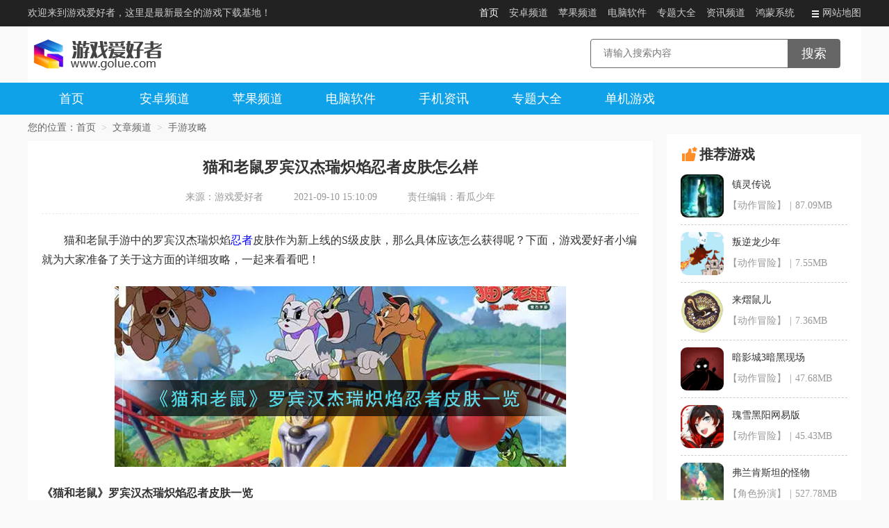

--- FILE ---
content_type: text/html
request_url: https://www.golue.com/news/v685554.html
body_size: 11017
content:
<!DOCTYPE html>
<html lang="en">
<head>
    <meta charset="UTF-8">
    <title>猫和老鼠罗宾汉杰瑞炽焰忍者皮肤怎么样-猫和老鼠罗宾汉杰瑞炽焰忍者皮肤介绍一览-游戏爱好者</title>
    <meta name="keywords" content="猫和老鼠罗宾汉杰瑞炽焰忍者皮肤介绍">
    <meta name="description" content="猫和老鼠手游中的罗宾汉杰瑞炽焰忍者皮肤作为新上线的S级皮肤，那么具体应该怎么获得呢？下面，游戏爱好者小编就为大家准备了关于这方面的详细攻略，一起来看看吧！">
    <meta name="mobile-agent" content="format=xhtml;url=https://m.golue.com/news/v685554.html" />
    <meta name="mobile-agent" content="format=html5;url=https://m.golue.com/news/v685554.html" />
    <link rel="alternate" media="only screen and (max-width: 640px)" href="https://m.golue.com/news/v685554.html" />
    <link rel="Shortcut Icon" href="//staticfile.golue.com/golue/theme1/favicon.ico"/>
    <link rel="stylesheet" href="//staticfile.golue.com/golue/theme1/v2/pc/css/style2.css">
    <link rel="stylesheet" href="//staticfile.golue.com/golue/theme1/pc/css/main.css">
    <link rel="stylesheet" href="//staticfile.golue.com/golue/theme1/pc/css/jquery.fancybox.min.css?vv">
    <link rel="canonical" href="https://www.golue.com/news/v685554.html">
    <script type="text/javascript" src="//staticfile.golue.com/common/isMobile.js" ></script>
    <script src="//staticfile.golue.com/common/jquery-1.9.1.min.js"></script>
</head>
<body>
<div class="v2Top">
    <div class="w1200 clearfix">
        <p class="fl">欢迎来到游戏爱好者，这里是最新最全的游戏下载基地！</p>
        <ul class="fr v2TopNav clearfix">
            <li class="active"><a target="_blank" href="/">首页</a></li>
            <li><a target="_blank" href="/az/">安卓频道</a></li>
            <li><a target="_blank" href="/iphone/">苹果频道</a></li>
            <li><a target="_blank" href="/pcexe/">电脑软件</a></li>
            <li><a target="_blank" href="/aazzt/">专题大全</a></li>
            <li><a target="_blank" href="/anews/">资讯频道</a></li>
		  		  <li><a target="_blank" href="/hhxt/">鸿蒙系统</a></li>
            <li><a target="_blank" href="/map.html"><i class="v2icon"></i>网站地图</a></li>
        </ul>
    </div>
</div>
<div class="header1">
    <div class="w1200 clearfix">
	  		<h4 class="v2logo"><a target="_blank" href="/"><img src="//staticfile.golue.com/golue/theme1/v2/pc/images/v2logo.png" alt=""></a></h4>
        <div class="v2search">
            <form action="https://search.golue.com/search" target="_blank" method="get" name="sForm">
                <div class="v2searchBox">
                    <input type="text" placeholder="请输入搜索内容"  value="" name="keyword" class="v2searchText">
                    <input type="hidden"  name="type"  value="0">
                    <input type="submit" value="搜索" class="v2searchBtn">
                </div>
                <div class="vwserchDrop">
                </div>
            </form>
</div>
    </div>
</div>
<div class="nav">
  <ul class="clearfix w1200">
	<li><a href="/">首页</a></li>
	<li >
	  <a href="/az/">安卓频道</a><i></i>
	  <div class="drnav">
		  <a href="/az/agame/" >安卓游戏</a>
	     <a href="/az/asoft/">安卓软件</a>
		</div>
	</li>
	<li >
	  <a href="/iphone/" target="_blank">苹果频道</a><i></i>
	  <div class="drnav">
		  <a href="/igame/" target="_blank">IOS游戏</a>
	     <a href="/isoft/" target="_blank">IOS软件</a>
		</div>
	</li>
	<li ><a href="/pcexe/">电脑软件</a></li>
	<li ><a href="/anews/">手机资讯</a></li>
	<li ><a href="/aazzt/">专题大全</a></li>
	<li ><a href="/game/">单机游戏</a></li>
  </ul>
</div>
<link rel="stylesheet" href="//staticfile.golue.com/golue/theme1/pc/css/news.css?v">
<div class="w1200 clearfix">
    <div class="siderLoch">
        <span>您的位置：</span><a href="/">首页</a>
                <i>&gt;</i>
        <a href="/anews/">文章频道</a>
        <i>&gt;</i>
        <a href="/anews/a103/">手游攻略</a>
        <i></i>
            </div>
</div>
<div class="w1200 clearfix page newspage jspage">
    <div class="left">
        <div class="bgfff newscontent">
            		       <script>var article_id = 685554;</script>
  					<script type="application/ld+json">
					  {
				  "@context": "https://ziyuan.baidu.com/contexts/cambrian.jsonld",
				  "@id": "https://www.golue.com/news/v685554.html",
				  "title": "猫和老鼠罗宾汉杰瑞炽焰忍者皮肤怎么样-猫和老鼠罗宾汉杰瑞炽焰忍者皮肤介绍一览-游戏爱好者",
				  "images": ["https://imgres.golue.com/golue/138/685554-20210910151009613b04d1618b7.jpg"], 
				  "description": "猫和老鼠手游中的罗宾汉杰瑞炽焰忍者皮肤作为新上线的S级皮肤，那么具体应该怎么获得呢？下面，游戏爱好者小编就为大家准备了关于这方面的详细攻略，一起来看看吧！《猫和老鼠》罗宾汉杰瑞炽焰忍者皮肤一览【皮肤图片】【皮肤介绍】角色名称：罗宾汉杰瑞皮肤名称：炽焰忍者标签：魔法魔镜奖池S级皮肤上线时间：2021年9月9日【获取途径】《猫和老鼠》手游2021年9月9日（本周四）更新后，罗宾汉杰瑞·炽焰忍者将以独立",
				  "pubDate": "2021-09-10T15:09:11",
				  "upDate": "2021-09-10T15:10:09",
				   "data":{
					  "WebPage":{
						   "pcUrl":"https://www.golue.com/news/v685554.html",
						   "wapUrl":"https://m.golue.com/news/v685554.html",
						   "fromSrc":"游戏爱好者"
					   }
				  }
			  }
</script>
            <div class="artHeader">
                <h4 class="tt">猫和老鼠罗宾汉杰瑞炽焰忍者皮肤怎么样</h4>
                <p class="info">
                    <span>来源：游戏爱好者</span>
                    <span>2021-09-10 15:10:09</span>
                    <span>责任编辑：看瓜少年</span>
                </p>
            </div>

            <div class="content">
				<!--content_start-->
             <p>猫和老鼠手游中的罗宾汉杰瑞炽焰<a class="dict" href="/zt/v473601/"><font color="blue">忍者</font></a>皮肤作为新上线的S级皮肤，那么具体应该怎么获得呢？下面，游戏爱好者小编就为大家准备了关于这方面的详细攻略，一起来看看吧！</p><p><img src="//imgres.golue.com/golue/138/685554-20210910151009613b04d17f7c1.jpg"/></p><h3>《猫和老鼠》罗宾汉杰瑞炽焰忍者皮肤一览</h3><p>【皮肤图片】</p><p><img src="//imgres.golue.com/golue/138/685554-20210910151009613b04d199084.jpg"/></p><p>【皮肤介绍】</p><p>角色名称：罗宾汉杰瑞</p><p>皮肤名称：炽焰忍者</p><p>标签：<a class="dict" href="/zt/v473487/"><font color="blue">魔法</font></a>魔镜奖池S级皮肤</p><p>上线<a class="dict" href="/zt/v145306/"><font color="blue">时间</font></a>：2021年9月9日</p><p>【获取途径】</p><p>《猫和老鼠》手游2021年9月9日（本周四）更新后，罗宾汉杰瑞·炽焰忍者将以独立奖池的形式出现在魔法魔镜<a class="dict" href="/zt/v338394/"><font color="blue">系统</font></a>中，小伙伴们可以凭借星星抽取。</p><p>上文就是小编为您带来的猫和老鼠手游资讯攻略了，更多精彩资讯请多多关注游戏爱好者。</p>			  <!--content_end-->
            </div>

            <div class="tag" style="display:none">
                <span>：</span>
                                        <a href="">猫和老鼠</a>
                                </div>

            			<div class="newsGame">
    <div class="imgBox">
        <img src="//imgres.golue.com/golue/47/231420-202004291854005ea9cd487cf68.jpg" alt=""/>
    </div>
    <h4 class="tt elli1">
        猫和老鼠
    </h4>
    <ul class="clearfix list-paddingleft-2">
        <li>
            <p>
                分类：休闲益智
            </p>
        </li>
        <li>
            <p>
                大小：480.30MB
            </p>
        </li>
        <li>
            <p>
                语言：中文
            </p>
        </li>
    </ul>
    <div class="btn clearfix">
        <a href="/az/v231420.html" class="btn1 fl">安卓下载</a> <a href="/zt/mhls/" class="btn2 fr">游戏专区</a>
    </div>
</div>					  
            <ul class="artAbout clearfix">
                                <li class="fl elli1"><span>上一篇：</span><a href="/news/v1355824.html">崩坏因缘精灵鳄梨叔叔厉害吗</a></li>
                                <li class="fr elli1"><span>下一篇：</span><a href="/news/v1354464.html">三国望神州甄姬强度如何</a></li>
                            </ul>

        </div>

        <div class="bgfff newsabouts">
            <div class="tithd_6">
                <h4 class="tt"><i></i>相关攻略</h4>
            </div>
            <div>
                <ul class="nList5 clearfix">
				  
				              	  <li><a href="/news/v1237819.html"><i></i>蛋仔派对联动猫和老鼠的时间是什么时候</a></li>
                                	  <li><a href="/news/v715919.html"><i></i>猫和老鼠罗宾汉泰菲小书生皮肤怎么获得</a></li>
                                	  <li><a href="/news/v711035.html"><i></i>猫和老鼠圣诞铃铛怎么获取</a></li>
                                	  <li><a href="/news/v711026.html"><i></i>猫和老鼠麋鹿踪迹奖励是什么</a></li>
                                	  <li><a href="/news/v704282.html"><i></i>猫和老鼠国王杰瑞英明君主皮肤怎么样</a></li>
                                	  <li><a href="/news/v701955.html"><i></i>猫和老鼠夜礼服伯爵染色皮肤怎么样</a></li>
                                	  <li><a href="/news/v701679.html"><i></i>猫和老鼠手游伯爵的月夜邀请活动怎么玩</a></li>
                                	  <li><a href="/news/v700503.html"><i></i>猫和老鼠手游国王的威严活动怎么玩</a></li>
                    				  
                </ul>
			  		 		  				<a href="/zt/v93357/" class="newsaBoutBtn">查看更多相关文章</a>
                          </div>
        </div>
	  
        <div class="game_aboutzt mb40 tabs" id="pa5">
            <div class="nvTitle"><h4 class="tt"><i></i>相关专题</h4></div>
		  			            <ul class="tabNav clearfix">
                                <li class="nav1 active">
                <span>动作</span>
                </li>
                                <li class="nav2">
                <span>动作题材</span>
                </li>
                            </ul>		 
		  
            <div class="ov">
                                <div class="tablist" style=" display:block; ">
                    <div class="hotzts">
                        <a href="/zt/v677576/" class="imgBox liscale"><img src="//imgres.golue.com/golue/136/677576-202108121654046114e1ac8a807.jpg"></a>
                        <h4 class="tt"><a href="/zt/v677576/" class="mm">更多&gt;</a><a href="/zt/v677576/">动作挑战手游大全</a></h4>
                        <p class="text">小编今天为大家带来相当热门的动作挑战手手游APP专题，在这里有着丰富的游戏关卡设计，多种多样的职业角色任你选择，游戏难度不大，你需要击倒沿途阻碍你的对手，一路闯关收获奖励，喜欢的小伙伴就快来下载吧。</p>
                    </div>
                    <ul class="clearfix applist5">
                        
                        <li>
                            <div class="box">
                                <a href="/az/v676389.html" class="imgBox"><img src="//imgres.golue.com/golue/136/676389-202108091414036110c7ab7449f.jpg"></a>
                                <h4 class="tt"><a href="/az/v676389.html">伪装者逃脱</a></h4>
                                <p class="fs12">35.7MB</p>
                                <p style="width:200px">伪装者逃脱是一款主打闯关玩法的动作类手游，在这款手游中玩家需要控制人物进行一系列的闯关，游戏操作也非常简单易上手。非常适合平时打发时间的时候来玩。游戏亮点1.利用自己的聪明才智绕过一个个麻烦，不管任何地方都有办法逃脱；2.如果有人搜查到这里来了，可以躲进其他的房间，躲藏要随机应变；3.难度会逐渐上升，需要集齐的物品也会越来越多，潜行变的非常麻烦。游戏特色每个级别和成就都经过精心设计，并且100％可</p>
                                <a href="/az/v676389.html" class="btn">安装</a>
                            </div>
                        </li>
                        
                        <li>
                            <div class="box">
                                <a href="/az/v633463.html" class="imgBox"><img src="//imgres.golue.com/golue/127/633463-2021022216271060336ade2f056.jpg"></a>
                                <h4 class="tt"><a href="/az/v633463.html">老版恐龙快打</a></h4>
                                <p class="fs12">13.79MB</p>
                                <p style="width:200px">游戏画面精美细腻玩法充满乐趣，在老版恐龙快打手机版游戏中玩家会感受到纯粹的动作格斗游戏玩法，游戏节奏很快，流畅的动作设计让人爱不释手，拳拳到肉的打击感非常带感，喜欢的小伙伴就快来下载吧，超多关卡等你来挑战，击倒boss即可获得胜利。游戏特色1、完美移植街机版游戏，无需模拟器。2、出色的打击手感，丰富的武器系统。3、8大关卡紧张刺激的冒险。4、经典大作，值得收藏。5、支持自定义食物武器和无限生命。游</p>
                                <a href="/az/v633463.html" class="btn">安装</a>
                            </div>
                        </li>
                        
                        <li>
                            <div class="box">
                                <a href="/az/v676640.html" class="imgBox"><img src="//imgres.golue.com/golue/136/676640-202108101054046111ea4ccb521.jpg"></a>
                                <h4 class="tt"><a href="/az/v676640.html">火柴人剑斗士</a></h4>
                                <p class="fs12">80.07MB</p>
                                <p style="width:200px">火柴人剑斗士一款火爆的动作闯关游戏，清新脱俗的游戏画面，在这里玩家可以尽情享受游戏带来的乐趣，游戏操作也非常简单易上手。游戏亮点1、操作简单易上手，玩家不需要花费什么时间就能够去掌握；2、金币可以在商城中购买道具，解锁更多的人物角色和皮肤；3、战斗场景虽然很激烈但是也会给玩家一种十分魔性的感觉；游戏特色升级你的角色盔甲和剑，为你的进展获得能力，并成为人类军队，爆炸、死亡、流血和杀戮，你将控制自己的</p>
                                <a href="/az/v676640.html" class="btn">安装</a>
                            </div>
                        </li>
                        
                        <li>
                            <div class="box">
                                <a href="/az/v636169.html" class="imgBox"><img src="//imgres.golue.com/golue/128/636169-20210303135311603f2447974bc.jpg"></a>
                                <h4 class="tt"><a href="/az/v636169.html">Stealth Master Assassin Ninja</a></h4>
                                <p class="fs12">126.03MB</p>
                                <p style="width:200px">Stealth Master Assassin Ninja是一款紧张刺激的动作闯关游戏，游戏画面十分卡通精美为玩家营造了一个轻松悠闲的游戏氛围，在这里你需要使用各种各样的角色来进行作战，你所要面对的是成群的敌人，你需要时刻小心，完成任务即可获得丰厚的道具奖励。游戏特色你是个合格的忍者吗？你是否从日本古代传说中学到了神秘的武术？是不是有一丝慵懒？不要再被日常工作困扰了，快来下载别具一格的动作游戏潜行</p>
                                <a href="/az/v636169.html" class="btn">安装</a>
                            </div>
                        </li>
                        
                    </ul>
                </div>
                                <div class="tablist" style="">
                    <div class="hotzts">
                        <a href="/zt/v678479/" class="imgBox liscale"><img src="//imgres.golue.com/golue/136/678479-20210816164205611a24dd8f170.jpg"></a>
                        <h4 class="tt"><a href="/zt/v678479/" class="mm">更多&gt;</a><a href="/zt/v678479/">动作对战手游汇总</a></h4>
                        <p class="text">小编今天为大家整理了很多热门的动作对战手游汇总，在游戏中有着各种各样的游戏关卡设计，超多的角色供你选择，不一样的角色都会有不一样的操作方式，流畅的连招技能可以很好的击败对手，感兴趣的小伙伴可不要错过哦。</p>
                    </div>
                    <ul class="clearfix applist5">
                        
                        <li>
                            <div class="box">
                                <a href="/az/v645907.html" class="imgBox"><img src="//imgres.golue.com/golue/130/645907-20210406145312606c0558be872.jpg"></a>
                                <h4 class="tt"><a href="/az/v645907.html">太古&middot;妖皇诀预约</a></h4>
                                <p class="fs12">487.68M</p>
                                <p style="width:200px">太古妖皇诀手机版游戏中玩家会体验到画风十分优美的角色扮演类闯关游戏，在游戏中有着丰富的游戏关卡设计，各种各样的角色供你选择，为你带来了多样化的游戏体验，游戏难度不大，你只要跟随着剧情一步步深入游戏即可，喜欢的小伙伴就快来下载吧。游戏特色1、一款由国内游戏工作室研发推出的国风神话类RPG手游;2、以太古神话传说时代为背景，带你重温盘古开天地后的故事;3、玩法丰富，多种风格迥异的角色，让你可以与更多传</p>
                                <a href="/az/v645907.html" class="btn">安装</a>
                            </div>
                        </li>
                        
                        <li>
                            <div class="box">
                                <a href="/az/v675166.html" class="imgBox"><img src="//imgres.golue.com/golue/136/675166-202108041042046109fe7ce70f9.jpg"></a>
                                <h4 class="tt"><a href="/az/v675166.html">蜀门江湖重生</a></h4>
                                <p class="fs12">95.11MB</p>
                                <p style="width:200px">蜀门江湖重生一款主打冒险玩法的动作手游，在这款手游中玩家能够加入宗门修炼稀有的武功秘籍和内门心法，升级即可解锁更加强大的人物技能。游戏亮点1、众多的玩法挑战过程以及诸多的刺激对决，全新的各种内容带给你无比的刺激体验；2、海量丰富的各种类型角色等待着你去熟悉，大量的挑战细节需要你去尽快的处理；3、刺激无比的挑战一触即发随时可以直接参与，很多对决的剧情需要你去解锁尝试游戏特色1、全新的战斗技能让玩家可</p>
                                <a href="/az/v675166.html" class="btn">安装</a>
                            </div>
                        </li>
                        
                        <li>
                            <div class="box">
                                <a href="/az/v678404.html" class="imgBox"><img src="//imgres.golue.com/golue/136/678404-20210816151404611a103c65e89.jpg"></a>
                                <h4 class="tt"><a href="/az/v678404.html">空闲格斗</a></h4>
                                <p class="fs12">124.55MB</p>
                                <p style="width:200px">空闲格斗是一款主打动作玩法的手游，在这里玩家可以尽情享受战斗带来的刺激，游戏操作也非常简单易上手，享受游戏带来的乐趣。游戏内容1、游戏中的战斗画面也是非常的真实的，给你带来热血沸腾的格斗体验哦；2、操作非常的简单，玩家点击屏幕就可以去进行操作，玩起来也是非常的轻松；3、画面的设计也是非常的新颖的，可以给你营造一个非常魔性的战斗环境哦；游戏亮点这里拥有超多的英雄战士可以自由选择参与竞技，而且它们全部</p>
                                <a href="/az/v678404.html" class="btn">安装</a>
                            </div>
                        </li>
                        
                        <li>
                            <div class="box">
                                <a href="/az/v676459.html" class="imgBox"><img src="//imgres.golue.com/golue/136/676459-202108091540046110dbd4a5bbb.jpg"></a>
                                <h4 class="tt"><a href="/az/v676459.html">打他们一顿预约</a></h4>
                                <p class="fs12">76.77MB</p>
                                <p style="width:200px">打他们一顿手游是一款优秀的动作类手游，在这款手游中的各个角落，到处都是你的敌人，你不能心慈手软，拿起武器，用它们把你的敌人全部痛扁一顿吧。游戏特色1、各种场景的解锁带来更多惊喜，尝试不同的格斗方法，一切都非常的解压。2、丰富多样的角色正在等待您的解锁，每个角色都会给您带来不同的打击感。3、游戏玩法非常简单，玩家玩两把就可以上手，刺激精彩的战斗场面。游戏亮点1、自由的攻击和战斗，没有任何的限制和挑战</p>
                                <a href="/az/v676459.html" class="btn">安装</a>
                            </div>
                        </li>
                        
                    </ul>
                </div>
                
            </div>
        </div>
        	  
	  
	  

        <div class="bgfff newsList" style="margin-top: 0;">
            <div class="tithd_6">
                <h4 class="tt"><i></i>推荐文章</h4>
            </div>
            <ul class="">
                                <li>	
				  			<a href="/news/v1355693.html" class="imgBox"><img src="//imgres.golue.com/golue/272/1355693-20251106092201690bf839935a0.jpg" alt=""></a>                    <h4 class="tt elli1"><a href="/news/v1355693.html">崩坏因缘精灵刃玩法攻略</a></h4>
                    <p class="txt elli2">武器基础崩坏因缘精灵刃是一把具有独特机制的武器。它的攻击方式多样，普通攻击能快速连击，为玩家提供稳定的输出节奏。其技能特效也十分绚丽，在战斗中能带来视觉上的享受。角色适配这把武器适合与一些近战输出型角色搭配。比如琪亚娜等，她们能更好地发挥精灵刃的近战优势。通过</p>
                    <p class="info"><a href="/news/v1355693.html">立即阅读</a><span class="timer"><i></i>2025-11-06 09:21:01</span></p>
                </li>
                                <li>	
				  			<a href="/news/v1352567.html" class="imgBox"><img src="//imgres.golue.com/golue/271/1352567-2025103113430269044c66013da.jpg" alt=""></a>                    <h4 class="tt elli1"><a href="/news/v1352567.html">核处逢生背包如何套背包</a></h4>
                    <p class="txt elli2">在核处逢生这款游戏中，背包套背包是一项颇具技巧性的操作，掌握好它能让你在物资管理上更加得心应手。首先，要明确背包的类型和容量。游戏里有不同等级和大小的背包，从小型的基础背包到大型的高级背包。我们的目标是将小背包嵌套进大背包，以节省空间并方便携带更多物品。当你获</p>
                    <p class="info"><a href="/news/v1352567.html">立即阅读</a><span class="timer"><i></i>2025-10-31 13:42:22</span></p>
                </li>
                                <li>	
				  			<a href="/news/v1351366.html" class="imgBox"><img src="//imgres.golue.com/golue/271/1351366-202510301122026902d9daaec94.jpg" alt=""></a>                    <h4 class="tt elli1"><a href="/news/v1351366.html">弹途嫦娥如何获取</a></h4>
                    <p class="txt elli2">在伙伴弹途这款游戏中，嫦娥可是备受玩家喜爱的强力伙伴。那么究竟该如何才能顺利获得嫦娥呢？下面就为大家带来详细攻略。完成主线任务游戏的主线任务是获取嫦娥的重要途径之一。随着剧情的推进，会有一系列相关任务逐步解锁。在完成特定主线任务后，就有机会得到嫦娥这个伙伴。所</p>
                    <p class="info"><a href="/news/v1351366.html">立即阅读</a><span class="timer"><i></i>2025-10-30 11:21:01</span></p>
                </li>
                                <li>	
				  			<a href="/news/v1349632.html" class="imgBox"><img src="//imgres.golue.com/golue/270/1349632-20251028131703690051cf7c61c.jpg" alt=""></a>                    <h4 class="tt elli1"><a href="/news/v1349632.html">代号篮球少女教练训练营第二天怎么通关</a></h4>
                    <p class="txt elli2">球员状态分析第二天，要密切关注每位球员的状态。查看他们的疲劳度、伤病情况等。对于疲劳值较高的球员，安排适量轻松的训练项目恢复体力；伤病球员则及时给予治疗和调整训练强度，确保其尽快康复归队，避免影响后续比赛。战术调整优化回顾第一天比赛中的战术执行情况，总结经验教</p>
                    <p class="info"><a href="/news/v1349632.html">立即阅读</a><span class="timer"><i></i>2025-10-28 13:16:59</span></p>
                </li>
                            </ul>
        </div>

    </div>

    <div class="right">
        <div class="bgfff mt-10 alist2 mb10">
            <div class="sidertt">
                <h4 class="tt"><i class="tt1"></i>推荐游戏</h4>
            </div>
            <ul>
                                <li>
                    <a href="/az/v148003.html" class="imgBox"><img src="//imgres.golue.com/golue/30/148003-202004291212405ea96f38bad27.jpg" alt=""></a>
                    <h4><a href="/az/v148003.html">镇灵传说</a></h4>
                    <p><a href="/az/a45/">【动作冒险】</a><i>|</i>87.09MB</p>
                </li>
                                <li>
                    <a href="/az/v148002.html" class="imgBox"><img src="//imgres.golue.com/golue/30/148002-202004291212425ea96f3a57d01.jpg" alt=""></a>
                    <h4><a href="/az/v148002.html">叛逆龙少年</a></h4>
                    <p><a href="/az/a45/">【动作冒险】</a><i>|</i>7.55MB</p>
                </li>
                                <li>
                    <a href="/az/v148001.html" class="imgBox"><img src="//imgres.golue.com/golue/30/148001-202004291212445ea96f3c066fc.jpg" alt=""></a>
                    <h4><a href="/az/v148001.html">来熠鼠儿</a></h4>
                    <p><a href="/az/a45/">【动作冒险】</a><i>|</i>7.36MB</p>
                </li>
                                <li>
                    <a href="/az/v148000.html" class="imgBox"><img src="//imgres.golue.com/golue/30/148000-202004291212465ea96f3eb0e71.jpg" alt=""></a>
                    <h4><a href="/az/v148000.html">暗影城3暗黑现场</a></h4>
                    <p><a href="/az/a45/">【动作冒险】</a><i>|</i>47.68MB</p>
                </li>
                                <li>
                    <a href="/az/v147999.html" class="imgBox"><img src="//imgres.golue.com/golue/30/147999-202004291212495ea96f4156444.jpg" alt=""></a>
                    <h4><a href="/az/v147999.html">瑰雪黑阳网易版</a></h4>
                    <p><a href="/az/a45/">【动作冒险】</a><i>|</i>45.43MB</p>
                </li>
                                <li>
                    <a href="/az/v558194.html" class="imgBox"><img src="//imgres.golue.com/golue/112/558194-202008191117045f3c99b0ce819.jpg" alt=""></a>
                    <h4><a href="/az/v558194.html">弗兰肯斯坦的怪物</a></h4>
                    <p><a href="/az/a43/">【角色扮演】</a><i>|</i>527.78MB</p>
                </li>
                            </ul>
        </div>
	  <script type="text/javascript" src="//staticfile.golue.com/common/bdad.js"></script>
        <div class="bgfff nList5 mb10">
            <div class="sidertt">
                <h4 class="tt"><i class="tt4"></i>游戏资讯</h4>
            </div>
            <ul>
                                <li><a href="/news/v1356152.html"><i></i>王者荣耀世界伽罗玩法攻略</a></li>
                                <li><a href="/news/v1356147.html"><i></i>猜一猜卡牌评级师评定的是什么产品</a></li>
                                <li><a href="/news/v1356141.html"><i></i>口袋斗罗大陆幽冥狼怎么打败</a></li>
                                <li><a href="/news/v1356140.html"><i></i>小木虫如何查找中文期刊</a></li>
                                <li><a href="/news/v1356137.html"><i></i>伊莫腾云驾雾地宫位置在哪</a></li>
                                <li><a href="/news/v1356136.html"><i></i>vivo手机怎么隐藏游戏软件图标</a></li>
                                <li><a href="/news/v1356115.html"><i></i>小米打印如何分享文档</a></li>
                                <li><a href="/news/v1356088.html"><i></i>崩坏因缘精灵桂冠鼠怎么样</a></li>
                                <li><a href="/news/v1356065.html"><i></i>火花chat如何发动态</a></li>
                                <li><a href="/news/v1356046.html"><i></i>海茄子是哪种生物的俗称</a></li>
                            </ul>
        </div>
	  <script type="text/javascript" src="//staticfile.golue.com/common/bdad2.js"></script>
        <div class="bgfff alist2 mb10">
            <div class="sidertt">
                <h4 class="tt"><i class="tt5"></i>推荐软件</h4>
            </div>
            <ul>
                                <li>
                    <a href="/az/v1300410.html" class="imgBox"><img src="//imgres.golue.com/golue/261/1300410-20250814150409689d8a6911849.jpg" alt="小麦圈"></a>
                    <h4><a href="/az/v1300410.html">小麦圈</a></h4>
                    <p><a href="/az/a66/">【游戏辅助】</a><i>|</i>30.41MB</p>
                </li>
                                <li>
                    <a href="/az/v1300409.html" class="imgBox"><img src="//imgres.golue.com/golue/261/1300409-20250814150407689d8a67e71b2.jpg" alt="小鸡模拟器"></a>
                    <h4><a href="/az/v1300409.html">小鸡模拟器</a></h4>
                    <p><a href="/az/a66/">【游戏辅助】</a><i>|</i>47Mb</p>
                </li>
                                <li>
                    <a href="/az/v1300406.html" class="imgBox"><img src="//imgres.golue.com/golue/261/1300406-20250814145904689d8938f2f02.jpg" alt="Hi运动"></a>
                    <h4><a href="/az/v1300406.html">Hi运动</a></h4>
                    <p><a href="/az/a62/">【生活导航】</a><i>|</i>18.91MB</p>
                </li>
                                <li>
                    <a href="/az/v1300405.html" class="imgBox"><img src="//imgres.golue.com/golue/261/1300405-20250814145902689d8936ccbbd.jpg" alt="Hi投屏"></a>
                    <h4><a href="/az/v1300405.html">Hi投屏</a></h4>
                    <p><a href="/az/a56/">【系统工具】</a><i>|</i>40Mb</p>
                </li>
                                <li>
                    <a href="/az/v1214269.html" class="imgBox"><img src="//imgres.golue.com/golue/243/1214269-20250427145401680dd48991a2d.jpg" alt="摩托吧"></a>
                    <h4><a href="/az/v1214269.html">摩托吧</a></h4>
                    <p><a href="/az/a62/">【生活导航】</a><i>|</i>31.75MB</p>
                </li>
                                <li>
                    <a href="/az/v1214268.html" class="imgBox"><img src="//imgres.golue.com/golue/243/1214268-20250427145203680dd413bd484.jpg" alt="出行家旅行最新"></a>
                    <h4><a href="/az/v1214268.html">出行家旅行最新</a></h4>
                    <p><a href="/az/a62/">【生活导航】</a><i>|</i>40.09MB</p>
                </li>
                            </ul>
        </div>
        <div class="bgfff zjlist">
            <div class="sidertt">
                <h4 class="tt"><i class="tt2"></i>游戏专题</h4>
            </div>
            <ul>
                                <li><a href="/zt/v1356388/"><img src="//imgres.golue.com/golue/272/1356388-20251106154803690c52b3354fb.jpg"><span class="tt">小镇世界游戏</span></a></li>
                                <li><a href="/zt/v1356382/"><img src="//imgres.golue.com/golue/272/1356382-20251106153501690c4fa599874.jpg"><span class="tt">像素风地牢探索类游戏</span></a></li>
                                <li><a href="/zt/v1356375/"><img src="//imgress.golue.com/dd1bf0ef35a9dade/hehgffek/690c4cd5bf187.jpg"><span class="tt">RSR合集</span></a></li>
                                <li><a href="/zt/v1356318/"><img src="//imgres.golue.com/golue/272/1356318-20251106150405690c4865455a8.jpg"><span class="tt">愤怒的小鸟游戏大全</span></a></li>
                            </ul>
        </div>
    </div>
</div>
<script src="//staticfile.golue.com/golue/theme1/pc/js/??jsSrcollImg.js,main.js?"></script>
 <script> var doctype='article'; </script>
<div class="footer">
    <div class="w1200">
	  		 <div>
			    			    <a href="/about.html">关于本站</a>｜			   			    <a href="/help.html">下载帮助</a>｜			   			    <a href="/law.html">法律声明</a>｜			   			    <a href="/adver.html">广告合作</a>｜			   			    <a href="/feedback.html">意见反馈</a>			           </div>
	  
        <p>Copyright © 1998-2025 golue.com All Rights Reserved <a href="https://beian.miit.gov.cn/" target="_blank" id="beian"></a></p>
    </div>
</div>

     <script src="//staticfile.golue.com/golue/theme1/ba.js"></script>
    <script>
        var _hmt = _hmt || [];
(function() {
var hm = document.createElement("script");
hm.src = "https://hm.baidu.com/hm.js?410880da6a2ae3f082d82c43079e9251";
var s = document.getElementsByTagName("script")[0];
s.parentNode.insertBefore(hm, s);
})();
    </script>

    <script>
        (function(){
            var src = (document.location.protocol == "http:") ? "http://js.passport.qihucdn.com/11.0.1.js?a7945af23f7a2cff8bfb09c88b2f26cf":"https://jspassport.ssl.qhimg.com/11.0.1.js?a7945af23f7a2cff8bfb09c88b2f26cf";
            document.write('<script src="' + src + '" id="sozz"><\/script>');
        })();
    </script>
    <script>
        (function(){
            var bp = document.createElement('script');
            var curProtocol = window.location.protocol.split(':')[0];
            if (curProtocol === 'https') {
                bp.src = 'https://zz.bdstatic.com/linksubmit/push.js';
            }
            else {
                bp.src = 'http://push.zhanzhang.baidu.com/push.js';
            }
            var s = document.getElementsByTagName("script")[0];
            s.parentNode.insertBefore(bp, s);
        })();
    </script>
	<script src="//staticfile.golue.com/golue/theme1/pc/js/jquery.fancybox.min_new.js"></script>
<script src="//staticfile.golue.com/golue/init.js" type="text/javascript" charset="utf-8"></script>  
</body>
</html>

--- FILE ---
content_type: text/css
request_url: https://staticfile.golue.com/golue/theme1/v2/pc/css/style2.css
body_size: 10584
content:
@charset "utf-8";
body,h1,h2,h3,h4,h5,h6,hr,p,blockquote,dl,dt,dd,ul,ol,li,pre,form,fieldset,legend,button,input,textarea,th,td {margin:0;padding:0;}
body,button,input,select,textarea {font:14px/1.5 tahoma,arial,\5b8b\4f53,"Microsoft YaHei";}
h1,h2,h3,h4,h5,h6 {font-size:100%;}
address,cite,dfn,em,var {font-style:normal;}
small {font-size:12px;}
ul,ol,li {list-style:none;}
a {text-decoration:none;color:#333;}
a:hover {color:#00b4ff;}
sup {vertical-align:text-top;}
sub {vertical-align:text-bottom;}
img {border:0;vertical-align:middle;}
button,input,select,textarea {font-size:100%;}
table {border-collapse:collapse;border-spacing:0;}
body {color:#333;background:#fff;font-family:"Microsoft YaHei";font-size: 14px;}
.clear {clear:both;height:1px;width:100%;}
.fl {float:left;}
.fr {float:right;}
.hr {overflow:hidden;width:100%;clear:both;}
.hr10 {height:10px;}
.hr20 {height:20px;}
.hr30 {height:30px;}
.hr164{ height: 164px;z-index: 0;}
.clearfix:after {content:".";display:block;height:0;visibility:hidden;clear:both;}
.clearfix {zoom:1;}
.bgfff{background: #fff;}
.main {width:1200px;margin:0 auto;}
.none {display:none;}
.block {display:block;}
.bd {border:1px solid #ccc;}
.ov{overflow: hidden;}
.tablist, .tablist2{display:none;}
.tabNav li,.num span,.turnbtn{cursor:pointer;}
.turnBtn {display:block;cursor:pointer;}
.pt24 {padding-top:24px;}
.w1200 {width:1200px;margin-left:auto;margin-right:auto;}
.w840 {width:840px;}
.w340 {width:340px;}
.w320{ width: 320px; }
.pd20{padding: 20px;}
.pd10{padding: 10px;}
.mt10{margin-top: 10px;}
.mt20{margin-top: 20px;}
.mt30{margin-top: 30px;}
.mr10{margin-right: 10px;}
.mr20{margin-right: 20px;}
.mr30{margin-right: 30px;}
.mr40{margin-right: 40px;}
.mr50{margin-right: 50px;}
.mb10{margin-bottom: 10px;}
.mb20{margin-bottom: 20px;}
.sbg1{filter:progid:DXImageTransform.Microsoft.gradient(enabled='true',startColorstr='#7F000000', endColorstr='#7F000000');background:rgba(0,0,0,0.5);}
:root .sbg1{filter:progid:DXImageTransform.Microsoft.gradient(enabled='true',startColorstr='#00000000', endColorstr='#00000000');}/*for IE9*/
.sizing_bd{box-sizing:border-box; -moz-box-sizing:border-box;-webkit-box-sizing:border-box; }
.flex{ display: -webkit-box;display: -moz-box;display: -ms-flexbox;display: -webkit-flex;display: flex;-webkit-flex-wrap: nowrap;-ms-flex-wrap: nowrap; flex-wrap: nowrap;}
.flex1{-moz-flex-grow: 1; -webkit-flex-grow: 1; flex-grow: 1;}
.elli2{text-overflow: -o-ellipsis-lastline; overflow: hidden; text-overflow: ellipsis; display: -webkit-box; -webkit-line-clamp: 2;-webkit-box-orient: vertical;}
.elli3{text-overflow: -o-ellipsis-lastline; overflow: hidden; text-overflow: ellipsis; display: -webkit-box; -webkit-line-clamp: 3;-webkit-box-orient: vertical;}
.elli4{text-overflow: -o-ellipsis-lastline; overflow: hidden; text-overflow: ellipsis; display: -webkit-box; -webkit-line-clamp: 4;-webkit-box-orient: vertical;}
.elli1{white-space: nowrap;overflow: hidden;text-overflow: ellipsis;}

.liscale{overflow: hidden;}
.liscale img, .jtdate img{-webkit-transition:all 0.15s linear; -moz-transition: all 0.15s linear; transition:all 0.15s linear;}
.liscale:hover img,.jtdate:hover img{ transform: scale(1.1); -ms-transform:scale(1.1);-moz-transform:scale(1.1); -webkit-transform:scale(1.1); -o-transform:scale(1.1);}


.imgBox{ display: block; }
.imgBox img{ display: block; width: 100%; height: 100%; }

.v2icon{ background-image: url(../images/index2.png);background-repeat: no-repeat; }

.v2Top{ width: 100%; height: 38px;line-height: 38px; background-color: #222222; color: #cccccc; font-size: 14px;}
.v2TopNav li{float: left; margin-right: 15px;}
.v2TopNav li a{ color: #ccc;display: inline-block; height: 38px; }
.v2TopNav li:last-child{ margin-right: 0; }
.v2TopNav li a:hover,.v2TopNav li.active a{ color: #fff; }
.v2TopNav .v2icon{ display: inline-block; width: 10px;height: 10px; vertical-align: middle;background-position: -160px -35px; margin-right: 5px;margin-left: 10px;}

.v2Header{-moz-box-shadow:0px 2px 2px rgb(204,204,204, 0.6); -webkit-box-shadow:0px 2px 2px rgb(204,204,204, 0.6); box-shadow:0px 2px 2px rgb(204,204,204, 0.6); background-color: #fff;}
.v2search{float: right;width: 22.33%;padding-top: 38px;}
.v2searchBox{ border:1px solid #666666; height: 20px;line-height: 20px; padding: 10px 78px 10px 18px; position: relative; border-radius: 4px; }
.v2searchText{ width: 100%;height: 100%; border:none 0;outline: none;font-size: 14px; font-family:"Microsoft YaHei";}
.v2searchBtn{ width: 75px;height: 40px; background-color: #666666; color: #fff; border:none 0;position: absolute; right: 0;top: 0; bottom: 0;font-size: 18px;font-family:"Microsoft YaHei"; }
.v2search form{ position: relative;z-index: 3; }
.vwserchDrop{ display: none;position: absolute; left: 0;top: 40px; right: 75px; background-color: #fff; z-index: 3;border:1px solid #666666;border-top:none; font-size: 14px;padding-bottom: 10px; border-radius: 0 0 4px 4px; }
.v2searchlist li{ height: 28px;line-height: 28px; padding: 0 18px;white-space: nowrap;overflow: hidden;text-overflow: ellipsis; }
.vsearchTip{ line-height: 22px; color: #999; padding-left: 18px; display: none;}

.v2logo{float: left; width: 15.4%;}
.v2logo a{ display: block; padding-top: 32px; }
.v2logo a img{ display: block; }
.v2Nav{float: right; padding-top: 23px;}
.v2Nav>li{float: left; padding-right: 14px;margin-right: 10px;font-size: 16px; color: #666666;position: relative;}
.v2Nav>li>a{ color: #666;display: inline-block; height: 74px;line-height: 74px;border-bottom: 3px solid #fff; padding: 0 8px;}
.v2Nav>li>a:hover{ color: #00b4ff; }
.v2Nav>li.active>a{ border-bottom-color:#00b4ff;color: #00b4ff;  }
.v2Nav>li:after{content: '/';position: absolute; right: 0;top: 50%;margin-top: -10px;line-height: 16px;font-size: 16px; }
.v2Nav>li:last-child:after{ display: none; }
.v2Nav>li:hover .v2dropnav{ display: block; }

.v2dropnav{ position: absolute; width: 86px;background-color: #fff;text-align: center;font-size: 16px;left: 50%;margin-left: -50px; padding-bottom: 11px; top: 57px;border-radius: 5px;z-index: 3;}
.v2dropnav>li{height: 34px;line-height: 34px;}
.v2IndexBg{width: 100%; position: absolute;z-index: -1; min-width: 1200px;left: 0; right: 0; top: 138px;overflow: hidden;}
.v2IndexBg img{ display: block; width: 1920px; position: relative; left: 50%;margin-left: -960px; }
.shadowBg{ width: 100%; height:237px; background-image: url(../images/shadowBg.png); background-repeat: repeat-x;position: absolute;left: 0;right: 0; bottom: 0; }
.v2Main{ position: relative;z-index: 2; }

.vminTop{ background-color: #fff; border-top:10px solid #f0f0f0; border-radius: 4px; padding: 20px; }
.vminlist{margin-right: -25px; margin-bottom: 12px;}
.vminlist li{ width: 20%;float: left; }
.vminlist li a{display: block; margin-right: 25px; height: 100px; overflow: hidden; position: relative; border-radius: 10px;}
.vminlist li img{ display: block; width: 100%;height: 100%; }
.vminlist li .tt{ position: absolute;left: 0;right: 0; bottom: 0; height: 24px;line-height: 24px; text-align: center; color: #fff; font-size: 14px; padding: 0 10px; display: block; }
.vminhot dl{ height: 28px;line-height: 28px; padding-left: 114px; position: relative;overflow: hidden; margin-bottom: 8px; }
.vminhot dl dt{ position: absolute;left: 0;top: 0; width: 94px;height: 28px;text-align: center; color: #fff; background-color: #6db5ff;border-radius: 14px;}
.vminhot dl dd{ width: 12.5%;float: left;position: relative; height: 28px;overflow: hidden; }
.vminhot dl dd:before{ content: ''; display: block; position: absolute;left: 0;top: 50%;margin-top: -7px; width: 0; height: 14px; border-left:1px solid #cccccc; }
.vminhot dl dd a{ display: block; padding-left: 18px;padding-right: 18px; height: 28px;overflow: hidden; }
.vminhot dl:nth-child(1n) dt{ background-color: #f16565; }
.vminhot dl:nth-child(2n) dt{ background-color: #6db5ff; }
.vminhot dl:nth-child(3n) dt{ background-color: #4ac0d1; }
.vminhot dl:nth-child(4n) dt{ background-color: #f9c85b; }

.vindex1 .vleft{ width: 340px;float: left; margin-right: 40px;}
.svlist li{ height: 65px;border-bottom: 1px solid #cccccc; padding-left: 50px; padding-right: 58px;position: relative; }
.svlist li .imgBox{ display: none; width: 100%;height: 100%; position: relative;}
.svlist li .imgBox .mb{ width: 100%; height: 100%; position: absolute;left: 0;top: 0;right: 0; bottom: 0; background-image: url(../images/mb1.png);background-repeat: repeat-x;background-position: left bottom; }
.svlist li .ic{ width: 6px;height: 19px; background-color: #4366a9; position: absolute;left: 20px;top: 20px;  }
.svlist li .ic:after{ content: ''; display: block; width: 6px;height: 19px; background-color: #f57a17; position: absolute;left: 5px;top: 5px; }
.svlist li .tt{ height: 64px;line-height: 64px;font-weight: normal; font-size: 14px; }
.svlist li .tt a{ display: block; }
.svlist li .btn{ width: 32px;height: 32px; position: absolute; right: 26px; bottom: 16px; background-image: url(../images/index2.png);background-position: -160px -50px;text-indent: -99999em; }
.svlist li.active{height: 190px; border-radius: 10px;overflow: hidden; padding-right: 0;padding-left: 0;border-bottom: none;}
.svlist li.active .imgBox{ display: block; }
.svlist li.active .ic{ display: none; }
.svlist li.active .tt{ position: absolute; left: 0; height: 48px;line-height: 48px; color: #fff; padding-left: 20px; right: 88px;bottom: 0; }
.svlist li.active .tt a{ color: #fff; }
.svlist li.active .tt a:hover{ color: #00b4ff; }
.svlist li.active .btn{ background: none; text-indent: 0;text-align: center; width: 70px;height: 28px;line-height: 28px;text-align: center; color: #fff; background-color: #00b4ff; border-radius: 3px; position: absolute; right: 13px; bottom: 13px; }
.vindex1 .vcenter{ width: 500px;float: left; }
.v1tabNav{height: 34px; border-bottom: 1px solid #cccccc; color: #666666;font-size: 18px;margin-bottom: 12px;}
.v1tabNav li{ width:16.66%;float: left; text-align: center;line-height: 24px;position: relative;}
.v1tabNav li:after{ content: '/'; position: absolute; right: 0;top: 0; color: #666;font-size: 18px;}
.v1tabNav li:last-child:after{ display: none; }
.v1tabNav li.active{ color: #f16565; font-size: 22px;}
.v1tabNav li.active span{ border-bottom: 4px solid #f16565; display: inline-block; height: 30px;padding: 0 12px;}
.v1Cnlist li{ height: 36px;line-height: 36px;text-overflow: ellipsis; white-space: nowrap;font-size: 0; overflow: hidden;}
.v1Cnlist li .timer{color: #989898;font-size: 14px;}
.v1Cnlist li a{font-size: 14px;}
.v1Cnlist li .classlys{ color: #989898; display: inline-block; width: 96px; position: relative; height: 36px; margin-right: 10px;}
.v1Cnlist li .classlys:hover{ color: #00b4ff; }
.v1Cnlist li .classlys i{ display: block; width: 7px;height: 7px; border:1px solid #9f9f9f; border-radius: 50%; position: absolute; right: 0;top: 50%;margin-top: -4px; }
.v1Cnlist li .classlys i:after,.v1Cnlist li .classlys i:before{content: ''; display: block; width: 0;height: 20px; border-right: 1px solid #999999; position: absolute;left: 3px;  }
.v1Cnlist li .classlys i:after{top: 12px;}
.v1Cnlist li .classlys i:before{bottom: 12px;}
.v1Cnlist li:nth-child(1) .classlys i:before,.v1Cnlist li:last-child .classlys i:after{ display: none; }
.v1Cnlist li.line .classlys i:after{display: none;}
.v1Cnlist li.line+li .classlys i:before{display: none; }
.v1Cnlist li.line{ border-bottom: 1px solid #cccccc;padding-bottom: 22px;margin-bottom: 22px; }
.v1Cnlist li:hover .classlys i{ border-color: #00b4ff; }
.vindex1 .vright{ width: 236px;float: right; }
.v1selist li{ width: 100%; height: 106px; border-radius: 10px;overflow: hidden;margin-bottom: 14px; position: relative;}
.v1selist li img,.v1selist li a{ display: block; width: 100%;height: 100%; }
.v1selist li .mb{ display: block; position: absolute;left: 0;right: 0; bottom: 0; padding: 0 20px;color:#fff;top: 0; background-image: url(../images/mb2.png);background-position: left bottom; background-repeat: repeat-x;height: 36px;line-height: 36px;padding-top: 70px; }

.hot_lines1 dl dt i,.utitle .tt i,.utitle .tt:after,.zqinfo .info .az{background-image: url(../images/index.png);}
.imgss1{border-radius: 10px;overflow: hidden;position: relative;}
.imgss1 a,.imgss1 img{display: block;width: 100%;height: 100%;}
.imgss1 span{ display: block; height: 32px; position: absolute;left: 0; right: 0; padding: 0 5px;line-height: 32px;text-align: center;color: #fff;font-size: 16px;bottom: 0;white-space: nowrap;overflow: hidden;text-overflow: ellipsis; }
.minApp{margin-right: -10px;}
.minApp li{ width: 95px; float: left; margin-right: 10px;text-align: center; }
.minApp li .imgBox{display: block; width: 84px;height: 84px;background-color: #f9f9f9;border-radius: 10px;overflow: hidden;margin: 0 auto 12px;}
.minApp li img{ display: block; width: 100%; height: 100%;}
.minApp li .tt{ white-space: nowrap; overflow: hidden;text-overflow: ellipsis; font-size: 14px; text-align: center; line-height: 24px;height: 24px;text-align: center;display: block;}
.index3{background: #fff; padding: 20px;margin-bottom: 20px;}
.zqtab{ width: 100%; height: 350px; position: relative;-moz-box-shadow:0px 5px 8px #CDCDCD; -webkit-box-shadow:0px 5px 8px #CDCDCD; box-shadow:0px 5px 8px #CDCDCD;margin-bottom: 23px;overflow: hidden;}
.zqtab .bimg{ display: block; width: 100%; height: 350px; }
.zqtab .bg{ width: 100%; height: 61px; background: #000; opacity: 0.5;filter: alpha(opacity=50);position: absolute; right: 0;left: 0;bottom: 0;}
.zqinfo{ position: absolute;left: 0; right: 0; bottom: 0;height: 61px; }
.zqinfo .tt{margin-top: -21px; width: 193px;height: 68px;line-height: 68px; padding: 14px 69px 13px 0;background-image: url(../images/zqtt.png);text-align: center;color: #fff;overflow: hidden;font-size: 22px;float: left;}
.zqinfo .info{ height: 30px;line-height: 30px;padding-top: 15px;color: #fff;font-size: 14px;float: left; }
.zqinfo .info .tag{ display: inline-block; height: 30px; padding: 0 16px;color: #fff; font-size: 16px;border-radius: 15px;margin-right: 10px;}
.zqinfo .info .tag{filter:progid:DXImageTransform.Microsoft.gradient(enabled='true',startColorstr='#33FFFFFF', endColorstr='#33FFFFFF');background:rgba(255,255,255,0.2);}
:root .zqinfo .info .tag{filter:progid:DXImageTransform.Microsoft.gradient(enabled='true',startColorstr='#00FFFFFF', endColorstr='#00FFFFFF');}
.zqinfo .info span{margin-right: 15px;}
.zqinfo .info .az{ display: inline-block; width: 30px;height: 30px;vertical-align: middle; background-position: 10px -105px;}
.zqinfo .info .btn{display: inline-block; height: 30px; width: 98px;color: #fff;font-size: 16px;text-align: center;line-height: 30px;border-radius: 15px;background: #00b4ff;}
.zqtab .num li{float: left; width: 91px;height: 91px;margin-right: 10px;padding-top: 11px;}
.zqtab .num{margin-top: -42px;position: absolute; right: 0; bottom: 0;}
.zqtab .num li a{ display: block; width: 76px;height: 76px; border:2px solid #fff;border-radius: 12px;overflow: hidden;}
.zqtab .num li a img{ display: block; width: 100%; height: 100%; }
.zqtab .num .active{padding-top: 0;}
.zqtab .num .active a{ width: 87px;height: 87px;border-color: #22aef1; }
.tithd_6{ height: 52px; line-height: 52px;}
.tithd_6 .tt{ float: left; font-size: 22px;padding-left: 15px; position: relative;margin-right: 30px;}
.tithd_6 .tt i{ display: block; width: 4px; height: 22px; background-color: #00b4ff; overflow: hidden; position: absolute;left: 0; top: 50%;margin-top: -11px; }
.tithd_6 .t-tag{ float: left;padding-top: 15px; }
.tithd_6 .t-tag li{ float: left; font-size: 16px;margin-right: 20px;height: 24px; line-height: 24px;}
.tithd_6 .t-tag .active, .tithd_6 .t-tag li:hover{ border-bottom: 2px solid #00b4ff; color: #00b4ff;font-weight: bold; }
.tithd_6 .t-tag .active a, .tithd_6 .t-tag li:hover a{ color: #00b4ff; }
.tithd_6 .more{ float: right; font-size: 14px; color: #666; }
.tithd_6 .more i{ display: inline-block; width: 4px; height: 4px; background: #ccc; border-radius: 50%; margin-left: 4px;overflow: hidden;}
.tithd_6 .more:hover{ color: #00b4ff; }
.tithd_6 .more:hover i{ background: #00b4ff; }
.nList5 li{ height: 38px; line-height: 38px; overflow: hidden; position: relative;font-size: 15px;}
.nList5 li a{ padding-left: 8px; display: block; height: 100%; white-space: nowrap; overflow: hidden; text-overflow: ellipsis; }
.nList5 li i{ display: block; width: 4px; height: 4px; background-color: #e5e3dc; border-radius: 50%; position: absolute; left: 0; overflow: hidden; top: 50%; margin-top: -2px; }
.nList5 li a{position: relative;}
.nList5 li span{ float: right; color: #999;font-size: 12px; }
.index3 .left{ width: 358px;float: left;margin-right: 30px;}
.nList5 li:hover a{text-decoration: underline;}
.nList5 li:hover i{ background-color: #00b4ff; }
.utitle{ height: 45px;line-height: 44px;border-bottom: 1px solid #fd3065; }
.utitle .tt{float: left; height: 100%; background: #fd3065;font-size: 22px;color: #fff; padding: 0 12px; position: relative;margin-right: 30px;}
.utitle .tt i{ display: inline-block; width: 20px;height: 24px;vertical-align: middle;margin-right: 8px;background-position: 0 -80px;}
.utitle .tt:after{ content: ''; display: block; width: 37px;height: 100%; position: absolute; right: -37px;top: 0; background-position: -26px 0; }
.utitle .tabNav li{float: left; padding: 0 25px;font-size: 18px;position: relative;}
.utitle .tabNav li:after{ content: ''; display: block; width: 1px; height: 18px;border-right: 1px solid #c6c6c6;position: absolute; right: 0; top: 50%;margin-top: -9px; }
.utitle .tabNav li:last-child:after{display: none;}
.utitle .tabNav .active{ color: #fd3065;}
.utitle .tt2{float: left;font-size: 18px;font-weight: normal;padding: 0 25px;}
.index3 .left .line{ border-bottom: 1px solid #cccccc;padding-bottom: 11px;margin-bottom: 11px; }
.index3 .center{ width: 380px;float: left; }
.index3 .center .utitle{border-bottom-color: #9b74f3;}
.index3 .center .utitle .tt{background: #9b74f3;}
.index3 .center .utitle .tt:after{background-position: -26px -52px;}
.index3 .center .minApp{margin-right: -30px;padding-top: 34px;}
.index3 .center .minApp li{ width: 80px; margin-right: 20px;}
.index3 .center .minApp li .imgBox{ width: 80px;height: 80px;margin-bottom: 7px; }
.index3 .center .minApp li .tt{font-size: 16px;}
.index3 .center .imgss1{height: 196px;}
.index3 .right{ width: 358px;float: right; }
.index3 .jj{width: 100%; height: 204px;position: relative;border-radius: 10px;overflow: hidden;margin-bottom: 19px;}
.index3 .jj a, .index3 .jj img{ display: block; width: 100%; height: 100%; }
.index3 .jj .bg{ width: 160px; padding: 0 10px; height: 100%; position: absolute; right: 0; top: 0; bottom: 0; color: #fff;}
.index3 .jj .bg{filter:progid:DXImageTransform.Microsoft.gradient(enabled='true',startColorstr='#7F000000', endColorstr='#7F000000');background:rgba(0,0,0,0.5);}
:root .index3 .jj .bg{filter:progid:DXImageTransform.Microsoft.gradient(enabled='true',startColorstr='#00000000', endColorstr='#00000000');}/*for IE9*/
.index3 .jj .tt{font-size: 18px;text-align: center;height: 24px;line-height: 24px;white-space: nowrap;overflow: hidden;text-overflow: ellipsis;padding-top: 18px;margin-bottom: 10px;}
.index3 .jj .txt{font-size: 14px;line-height: 24px;height: 144px;overflow: hidden;}
.index3 .right .utitle{border-bottom-color: #ff6060;}
.index3 .right .utitle .tt{background: #ff6060;}
.index3 .right .utitle .tt:after{background-position: -26px -103px;}
.apptag{margin-right: -10px;padding-top: 20px;}
.apptag li{ width: 110px;float: left; height: 35px;line-height: 35px;font-size: 16px;text-align: center;background-color: #eeeeee;margin: 0 10px 10px 0; overflow: hidden;}
.apptag li a{color: #666666;display: block; width: 100%; height: 100%;}
.apptag li a:hover{color: #fff; background-color: #00b4ff;}

.vindexTitle{ border-bottom: 1px solid #e5e5e5; height: 72px;line-height: 72px; padding: 0 20px; }
.vindexTitle .tt{ padding-left: 34px; position: relative;height: 100%;font-size: 22px; }
.vindexTitle .tt>.v2icon{ display: block; width: 26px;height: 32px; background-position: -160px 0; position: absolute;left: 0;top: 50%;margin-top: -16px; }
.vindexTttab li{float: left; color: #999; position: relative; padding: 0 28px 0 16px;}
.vindexTttab li.active{ color: #00b4ff; }
.vindexTttab li:after{ content: '/'; display: block; position: absolute; right: 0;top: 0; color: #999; }
.vindexTttab li:last-child:after{ display: none; }
.vagmelist{ margin-right: -16px; padding-left: 20px;}
.vagmelist li{ width:276px; height: 180px;float: left; margin: 0 12px 16px 0;overflow: hidden; border: 2px solid #ffff;border-radius: 8px;}
.vagmelist li:hover{ border-color: #00b4ff;  background-color: #00b4ff;}
.vagmelist li .imgBox{ height: 145px; }
.vagmelist li .imgBox img{}
.vagmelist li .tt{ display: block; border:1px solid #e6e6e6; text-align: center;line-height: 34px;height: 34px;overflow: hidden;border-top:none; border-radius: 0 0 8px 8px;}
.vagmelist li:hover .tt{border-color: #00b4ff; color: #fff;}
.vagmelist li.gBig{ width: 278px; height: 380px; }
.vagmelist li.gBig .imgBox{ height: 345px; }

.vgamelist{ padding-left: 20px; margin-right: -34px;}
.vgamelist li{width: 159px;float: left;border:3px solid #f2f5f6;border-radius: 10px;position: relative;margin-right: 34px;margin-bottom: 21px;}
.vgamelist li .box{ display: block; border:7px solid #f2f5f6; position: relative; padding-top: 12px; padding-bottom: 12px;text-align: center; height: 135px;}
.vgamelist li .imgBox{ display: block; width: 72px;height: 72px;margin: 0 auto 16px; }
.vgamelist li .imgBox img{ border-radius: 10px; }
.vgamelist li .tt{ height: 24px;line-height: 24px;font-size: 16px;font-weight: normal;overflow: hidden; padding: 0 15px;}
.vgamelist li .classlys{height: 22px;line-height: 22px;overflow: hidden;color: #999999;font-size: 14px; padding: 0 15px;}
.vgamelist li:hover{ border-color: #19b4fe; }
.vgamelist li:after,.vgamelist li:before,.vgamelist li .box:after,.vgamelist li .box:before{ content: ''; display: block; width: 20px;height: 18px; background-image: url(../images/index2.png);background-repeat: no-repeat; position: absolute;z-index: 1; }
.vgamelist li:before{ left: -3px;top: -3px; background-position: -160px -85px; }
.vgamelist li:after{left: -3px; bottom: -3px; background-position: -160px -104px;}
.vgamelist li .box:after{ right: -10px; bottom: -10px; background-position: -181px -104px; }
.vgamelist li .box:before{ right: -10px; top: -10px; background-position: -181px -85px; }
.vgamelist li:hover:before{ background-position: -160px -123px; }
.vgamelist li:hover:after{ background-position: -160px -142px; }
.vgamelist li:hover .box:after{ background-position: -181px -142px; }
.vgamelist li:hover .box:before{ background-position: -181px -123px; }

.vindex4Nav{ border-bottom: 1px solid #e5e5e5; padding: 20px 13px 10px 20px; }
.vindex4Nav li{ width: 25%;float: left; }
.vindex4Nav li .box{ display: block; padding-left: 148px; height: 110px; border-radius: 10px; background-color: #f16565; margin-right: 7px; color: #fff;font-size: 22px;line-height: 110px;position: relative;}
.vindex4Nav li .v2icon{ display: block; width: 80px;height: 80px; position: absolute;left: 40px;top: 50%;margin-top: -40px; }
.vindex4Nav li.b1 .box{ background-color: #f16565; }
.vindex4Nav li.b1 .v2icon{ background-position: 0 0; }
.vindex4Nav li.b2 .box{ background-color: #6db5ff; }
.vindex4Nav li.b2 .v2icon{ background-position: 0 -80px; }
.vindex4Nav li.b3 .box{ background-color: #4ac0d1; }
.vindex4Nav li.b3 .v2icon{ background-position: -80px 0; }
.vindex4Nav li.b4 .box{ background-color: #f9c85b; }
.vindex4Nav li.b4 .v2icon{ background-position: -80px -80px; }
.vindex4Nav li .box:after,.vindex4Nav li .box:before{ content: ''; display: none; position: absolute; left: 50%;transform:rotate(45deg);-ms-transform:rotate(45deg);-moz-transform:rotate(45deg);-webkit-transform:rotate(45deg); -o-transform:rotate(45deg);}
.vindex4Nav li .box:before{ width: 21px; height: 21px; background: #fff; bottom: -10px; margin-left: -10px;}
.vindex4Nav li .box:after{ width: 17px;height: 17px; background-color: #f16565; bottom: -8px;margin-left: -8px; }
.vindex4Nav li.b1 .box:after{ background-color: #f16565; }
.vindex4Nav li.b2 .box:after{ background-color: #6db5ff; }
.vindex4Nav li.b3 .box:after{ background-color: #4ac0d1; }
.vindex4Nav li.b4 .box:after{ background-color: #f9c85b; }
.vindex4Nav li.active .box:after,.vindex4Nav li.active .box:before{ display: block; }

.vindex4con{padding-right: 20px;}

.vsofClassly{margin-right: -50px; padding-left: 20px;padding-top: 10px;}
.vsofClassly dl{ width: 16.66%;float: left;margin-top: 12px; }
.vsofClassly dl dt, .vsofClassly dl dd{ margin-right: 50px; }
.vsofClassly dt{ height: 32px;line-height: 32px;overflow: hidden;font-size: 18px; position: relative; margin-bottom: 11px;}
.vsofClassly dt a{ padding-left: 15px; }
.vsofClassly dt i{display: block; width: 4px; height: 18px; background-color: #6cdafd; position: absolute;left: 0;top: 50%; margin-top: -9px;}
.vsofClassly dd{ height: 38px; margin-bottom: 20px;}
.vsofClassly dd .imgBox{ display: block; width: 38px;height: 38px;float: left; margin-right: 14px; }
.vsofClassly dd .tt{height: 18px;line-height: 18px;overflow: hidden;font-weight: normal;font-size: 14px;}
.vsofClassly dd .info{height: 18px;line-height: 18px;margin-top: 2px;overflow: hidden;font-size: 12px; color: #999;}
.vsofClassly dl:nth-child(1) dt i,.vsofClassly dl:nth-child(7) dt i{ background-color: #6cdafd; }
.vsofClassly dl:nth-child(2) dt i,.vsofClassly dl:nth-child(8) dt i{ background-color: #82e29b; }
.vsofClassly dl:nth-child(3) dt i,.vsofClassly dl:nth-child(9) dt i{ background-color: #fcd68b; }
.vsofClassly dl:nth-child(4) dt i,.vsofClassly dl:nth-child(10) dt i{ background-color: #6cdafd; }
.vsofClassly dl:nth-child(5) dt i,.vsofClassly dl:nth-child(11) dt i{ background-color: #bfc7ee; }
.vsofClassly dl:nth-child(6) dt i,.vsofClassly dl:nth-child(12) dt i{ background-color: #6cdafd; }

.vefooter{ width: 100%; background: #222222;text-align: center; padding:30px 0 36px;font-size: 18px;color: #999;line-height: 30px;font-size: 14px;}
.vefooter a{color: #999999;}
.vefooter i{font-style: normal;}
.clinks i{ margin: 0 6px; }
.vefooter a:hover{ color: #fff; }
.v2dropnav{ display: none; }

.bosShadow{ -moz-box-shadow:0px 0px 10px rgb(219,219,219, 0.6); -webkit-box-shadow:0px 0px 10px rgb(219,219,219, 0.6); box-shadow:0px 0px 10px rgb(219,219,219, 0.6); border-radius: 8px; }


/*搜索列表*/
.spageNav{width: 100%; height: 60px; background-image: url(../images/spbanner.jpg);background-size: 1920px 100%;}
.spageNav li{float: left; height: 60px;line-height: 60px;font-size: 18px; color: #fff;}
.spageNav li a{ color: #fff; padding: 0 24px;height: 100%; display: inline-block; }
.spageNav li.active{filter:progid:DXImageTransform.Microsoft.gradient(enabled='true',startColorstr='#4C000000', endColorstr='#4C000000');background:rgba(0,0,0,0.3);}
:root .spageNav li.active{filter:progid:DXImageTransform.Microsoft.gradient(enabled='true',startColorstr='#00000000', endColorstr='#00000000');}/*for IE9*/
.spageSearch .spleft{ width: 770px; float: left; border-right: 1px solid #e5e5e5; padding-right: 60px; }
.spclassly{margin-top: 20px; margin-bottom: 20px;font-size: 0;}
.spclassly a{ display: inline-block; height: 22px; padding: 0 13px; border:1px solid #00b4ff; line-height: 22px; border-radius: 3px;font-size: 14px; color: #00b4ff;margin-right: 12px;margin-bottom: 10px;  }
.spclassly a:hover,.spclassly .active{ background-color: #00b4ff; color: #fff; }
.spleft .tithd_6{ height: 42px;line-height: 42px; border-bottom: 1px solid #eeeeee; }
.spleft .tithd_6 .tt{font-weight: normal;font-size: 18px;height: 42px;line-height: 42px;}
.spleft .tithd_6 .tt span{ color: #c3c3c3; font-size: 14px; padding-left: 14px; }
.spleft .tithd_6 .tt span b{ font-weight: normal; color: #f21717; }
.searchplist>li{overflow: hidden;margin-top: 25px;}
.searchplist li .tt{ height: 30px;line-height: 30px;overflow: hidden; font-size: 18px;font-weight: normal;margin-bottom: 14px; }
.searchplist li .tt em{ color: #f21717; }
.searchplist li .imgBox{ display: block; width: 180px;height: 100px; border-radius: 2px;overflow: hidden;float: left; margin-right: 20px; }
.searchplist li .info{overflow: hidden;margin-bottom: 28px;}
.searchplist li .info li{float: left; width: 217px;overflow: hidden; height: 26px;line-height: 26px;font-size: 14px; color: #666666;}
.searchplist li .info li:nth-child(2n){ width: 280px; }
.searchplist li .slinks{ height: 20px;line-height: 20px;white-space: nowrap;overflow: hidden;text-overflow: ellipsis; }
.searchplist li .slinks .timer{ color: #666666;font-size: 14px; }
.searchplist li .slinks a.l{ color: #00b4ff; }
.searchplist li .slinks a.l:hover{text-decoration: underline;}
.searchplist li .text{font-size: 14px;color: #666666;line-height: 22px;height: 66px;margin-bottom: 10px;}
.searchplist2 li .imgBox{ width: 102px;height: 128px; }
.searchplist2 li .info li{ width: 162px; }
.searchplist2 li .info li:nth-child(2n){ width: 340px; }
.searchplist3 li .imgBox{ width: 100px;height: 100px; border-radius: 20px; }
.searchplist3 li .info{margin-bottom: 24px;}
.spageSearch .spright{ width: 320px;float: right; }
.v2SiderTitle{ height: 40px;line-height: 40px; background-color: #f6f6f6; padding: 0 10px; }


/**/
.v2classlyTag{ padding: 10px 0; }
.v2classlyTag dl{ border-bottom: 1px solid #f0f0f0;padding-left: 155px; position: relative; padding-top: 12px; padding-bottom: 4px;overflow: hidden;}
.v2classlyTag dt{ position: absolute;left: 0;top: 0;line-height: 22px;text-align: center;font-size: 14px; width: 141px;bottom: 0;padding-top: 12px;border-right:1px dashed #f0f0f0; }
.v2classlyTag dd{float: left; margin:0 18px 10px 0;}
.v2classlyTag dd a{ display: inline-block; border:1px solid #fff; padding: 0 4px; color: #666666; font-size: 14px; }
.v2classlyTag dd a:hover{ color: #00b4ff; }
.v2classlyTag dd.active a{ color: #00b4ff;border-color: #00b4ff;}
.v2AzlistItem{ width: 50%;float: left; }
.v2AzlistItem .box{ display: block; border-right: 1px solid #ededed; border-bottom: 1px solid #ededed; padding: 30px; position: relative;overflow: hidden; }
.v2AzlistItem:nth-child(2n) .box{ border-right:none; }
.v2AzlistItem .fl{ width: 120px;float: left; margin-right: 20px;}
.v2AzlistItem .imgBox{ display: block; width: 120px;height: 120px; border-radius: 10px; overflow: hidden;margin-bottom: 2px;}
.v2AzlistItem .pf{ display: block; background-color: #f16565; color: #fff; height: 58px; border-radius: 4px;text-align:center;font-size: 18px; position: relative;}
.v2AzlistItem .pf .pfstar{ width: 90px;height: 30px; background-image: url(../images/zstars.png); display: block; position: absolute; left: 50%;margin-left: -45px;top: 2px;}
.v2AzlistItem .pf .pfnumber{ padding-top: 24px;line-height: 34px; display: block;font-weight: bold; }
.v2AzlistItem .tt{height: 24px;line-height: 24px;font-size: 20px;overflow: hidden; font-weight: normal;margin-bottom: 10px;}
.v2AzlistItem .info{overflow: hidden; font-size: 14px;}
.v2AzlistItem .info li{float: left; width: 50%;height: 26px;line-height: 26px;overflow: hidden; color: #666;}
.v2AzlistItem .tag{overflow: hidden;height: 26px;line-height: 26px;font-size: 0; color: #666;margin-top: 2px;}
.v2AzlistItem .tag span,.v2AzlistItem .tag a{ font-size: 14px; }
.v2AzlistItem .tag a{ display: inline-block; height: 24px;line-height: 24px; padding: 0 11px; border:1px solid #cccccc;color: #666;margin-right: 9px;}
.v2AzlistItem .tag a:hover{ color: #00b4ff; border-color: #00b4ff; }
.v2AzlistItem .btn{ display: inline-block; width: 270px;height: 32px;text-align: center; line-height: 32px; color: #fff; font-size: 16px; background-color: #00b4ff;margin-top: 7px; border-radius: 3px; }
.v2AzlistItem .btn i{ display: inline-block; width: 20px;height: 32px;background-image: url(../images/zstars.png); background-position: 0 -321px;vertical-align: top;margin-right: 16px;}
.v2AzlistItem .btn:hover{opacity: 0.85;}
.v2AzlistItem .btn.noneBtn{ background-color: #666666; }
.v2AzlistItem .btn.noneBtn i{ background-position: -33px -318px; }
.v2Danjlist .v2AzlistItem .fl{ width: 150px; }
.v2Danjlist .v2AzlistItem .imgBox{ width: 150px;height: 180px; border-radius: 4px; }
.v2AzlistItem .box:hover{ background: url(../images/dbgd.jpg);background-repeat: repeat; }

.ver2Swper{ padding: 20px; }
.ver2WpBox{ width: 990px;height: 288px; position: relative;overflow: hidden; float: left;}
.ver2WpBox ul{ position: absolute;left: 0;top: 0; width: 300%; height: 100%; }
.ver2WpBox ul li,.ver2WpBox ul img, .ver2WpBox ul a{ display: block; width: 990px;height: 100%; }
.ver2Wpnum{ width: 160px;float: right; overflow: hidden; height: 288px;overflow: hidden;}
.ver2Wpnum li{ width: 100%;height: 91px;overflow: hidden; margin-bottom: 8px; }
.ver2Wpnum li:last-child{ margin-bottom: 0; }
.ver2Wpnum li a{ display: block; height: 100%;}
.ver2Wpnum li img{ display: block; width: 100%;height: 100%; }
.ver2Wpnum li.active a{ border:3px solid #00b4ff; height: 84px;}
.ver2linkNav{ border-bottom: 1px solid #e5e5e5; height: auto;line-height: 66px; }
.ver2linkNav li{float: left;font-size: 22px; padding: 0 25px;}
.ver2linkNav li.active, .ver2linkNav li.active a{ color: #00b4ff; }


.v2danjiHeader{ border-bottom: 2px solid #f5f5f5; padding-bottom: 20px;}
.v2danjiName{font-size: 24px;height: 52px;line-height: 52px;overflow: hidden;margin-bottom: 6px;}
.w840{ width: 840px; }
.v2danjiHeader .imgBox{ display: block; width: 168px;height: 224px; border-radius: 3px;overflow: hidden;float: left; margin-right: 40px; }
.v2danjiHeader .w840{ position: relative; }
.v2danjiHeader .info{ overflow: hidden; font-size: 14px; padding-top: 6px;}
.v2danjiHeader .info li{ width: 186px;float: left; height: 30px;line-height: 30px;overflow: hidden; }
.v2danjiHeader .info li:nth-child(2n-1){ width: 228px; }
.v2danjiHeader .info .tag{ width: 100% !important; }
.v2danjiHeader .info .tag a{ color: #0fa2e8; }
.v2danjiHeader .info .tag a:hover{text-decoration: underline;}
.v2danjiHeader .w840 .jc{ position: absolute; right: 72px;width: 128px; top: 0; }
.v2danjiHeader .jc span{ display: block; height: 30px;line-height: 30px;overflow: hidden; padding-left: 30px; position: relative; }
.v2danjiHeader .jc span i{ background-image: url(../images/djicon.png); display: block; width: 21px;height: 18px; position: absolute;left: 0;top: 50%;margin-top: -9px;}
.v2danjiHeader .jc .jc1{ background-position: 0 0; }
.v2danjiHeader .jc .jc2{ background-position: 0 -29px; }
.v2danjiHeader .jc .jc3{ background-position: 0 -62px; }
.v2danjiHeader .btns{font-size: 0;}
.v2danjiHeader .btn{ display: inline-block; height: 61px; padding: 15px 0 0 82px; position: relative; width: 190px; color: #fff; background-color: #16debd; border-radius: 3px;font-size: 20px;margin-right: 25px;line-height: 28px;font-weight: bold;}
.v2danjiHeader .btn span{ font-size: 14px;font-weight: normal; display: block; height: 20px;line-height: 20px; }
.v2danjiHeader .btn i{ display: block; width: 48px;height: 48px; position: absolute;left: 24px;top: 50%; margin-top: -24px; background-image: url(../images/djicon.png); background-position: -31px 0;}
.v2danjiHeader .btn2{ background-color: #35bde6; }
.v2danjiHeader .btn:hover{ opacity: 0.85; }

.v2danjiHeader .data_pf{padding-top: 41px;}
.v2danjiHeader .data_pf .processingbar{ width: 103px;height: 103px; background-image: url(https://staticfile.golue.com/golue/theme1/pc/images/post_img4.png);background-position: -1545px 0; margin:0 auto 5px;}
.v2danjiHeader .data_pf .score,.v2danjiHeader .data_pf .score span{height: 41px;}
.v2danjiHeader .data_pf .processingbar font{height: 100%;line-height: 103px;font-size: 30px; color: #fff;text-align: center; width: 100%;text-align: center; display: block;}
.v2danjiHeader .data_pf .processingbar.p_on0{ background-position: 0; }
.v2danjiHeader .data_pf .processingbar.p_on1{background-position-x: -206px;}
.v2danjiHeader .data_pf .processingbar.p_on2{background-position-x: -412px;}
.v2danjiHeader .data_pf .processingbar.p_on3{background-position-x: -618px;}
.v2danjiHeader .data_pf .processingbar.p_on4{background-position-x: -824px;}
.v2danjiHeader .data_pf .processingbar.p_on5{background-position-x: -1030px;}
.v2danjiHeader .data_pf .processingbar.p_on6{background-position-x: -1339px;}
.v2danjiHeader .data_pf .processingbar.p_on7{background-position-x: -1442px;}
.v2danjiHeader .data_pf .processingbar.p_on8{background-position-x: -1648px;}
.v2danjiHeader .data_pf .processingbar.p_on9{background-position-x: -1854px;}
.v2danjiHeader .data_pf .processingbar.p_on10{background-position-x: -1957px;}
.v2danjiHeader .data_pf .score, .v2danjiHeader .data_pf .score span{ width: 282px; background-image: url(https://staticfile.golue.com/golue/theme1/pc/images/tv_pf2.png); }
.v2danjiHeader .data_pf .score span{ display: block; height: 100%; }
.v2danjiHeader .data_pf .score{ background-position: 0 0; }
.v2danjiHeader .data_pf .score span{ background-position: 0 -57px; }
.v2danjiHeader .data_pf .text{width: 282px;margin: 10px auto 0;height: 24px;line-height: 24px;color: #888 !important;text-align: left !important;line-height: 24px;}
.v2danjiHeader .data_pf .text span{color: #f1512a;}

.vdanjTitle{ height: 40px;line-height: 40px; background-color: #f6f6f6; padding: 0 9px; }
.vdanjTitle .tt{float: left; padding-left: 40px; position: relative;font-size: 18px;font-weight: normal; color: #333333;}
.vdanjTitle .tt i{ display: block; width: 28px;height: 28px; position: absolute; left: 0;top: 50%; margin-top: -14px; background-image: url(../images/djicon.png); }
.vdanjTitle .tt1 i{ background-position: -87px 2px; }
.vdanjTitle .tt2 i{ background-position: -87px -30px; }
.vdanjTitle .tt3 i{ background-position: -168px 4px; width: 30px;}
.vdanjTitle .tt4 i{ background-position: -168px -28px; width: 33px;}
.vdanjTitle .tt5 i{ background-position: -126px 0; }

.vdanjContent{ line-height: 36px; font-size: 14px; padding-left: 32px; }
.vdanjContent h3{ margin-left: -32px;font-size: 16px; padding-left: 3px; }

.vjieMove{ width: 100%;height:475px; position: relative;overflow: hidden; margin-bottom: 17px; }
.vjieMove ul{ width: 500%; height: 100%; position: absolute;left: 0;top: 0;}
.vjieMove li{ width: 840px; height: 100%; float: left; }
.vjieMove li img{ display: block; width: 100%;height: 100%; }
.vjieMove .vtunbtn{ display: block; width:70px;height: 106px; position: absolute;top: 50%; margin-top: -53px; cursor: pointer; }
.vjieMove .vturnPrev{left: 0; border-radius: 3px 3px 0;}
.vjieMove .vturnNext{right: 0; border-radius: 3px 0 0 3px;}
.vjieMove .vtunbtn i{ display: inline-block; width: 18px;height: 36px; background-image: url(../images/djicon.png);position: absolute;left:50%; margin-left: -9px;margin-top: -18px;top: 50%;}
.vjieMove .vturnPrev i{ background-position: -21px -52px; }
.vjieMove .vturnNext i{ background-position: -40px -52px; }
.vjieMove .vtunbtn:hover{filter:progid:DXImageTransform.Microsoft.gradient(enabled='true',startColorstr='#B2000000', endColorstr='#B2000000');background:rgba(0,0,0,0.7);}
:root .vjieMove .vtunbtn:hover{filter:progid:DXImageTransform.Microsoft.gradient(enabled='true',startColorstr='#00000000', endColorstr='#00000000');}/*for IE9*/
.vjieNumber{ width: 100%;height: 111px; position: relative; overflow: hidden;}
.vjieNumber ul{ position: absolute;left:0;top: :0; width: 300%;}
.vjieNumber li{ width: 159px;height: 107px;float: left; overflow: hidden;margin-right: 10px; border:2px solid #fff;}
.vjieNumber li img{ display: block; width: 100%;height: 100%; }
.vjieNumber li.active{ border:3px solid #00b4ff; width: 157px;height: 105px;}
.vdanjlist{ margin-right: -35px; }
.vdanjlist li{ width: 20%;float: left; }
.vdanjlist li .box{ display: block; margin-right: 35px; height: 186px;overflow: hidden; position: relative; border-radius: 8px;}
.vdanjlist li img{ display: block; width: 100%;height: 100%; border-radius: 8px; }
.vdanjlist li .bg{ display: block;position: absolute;top: 0; right: 0;left: 0; bottom: 0; padding: 154px 10px 0;height: 32px; line-height: 32px; color: #fff;text-align:center; font-size: 12px;background-image: url(../images/mb3.png);background-position: left bottom; background-repeat: repeat-x; }

.vdanjAboutTitle{height: 40px;line-height: 40px; background-color: #f6f6f6;}
.vdanjAboutTitle .tt{float: left;line-height: 40px; padding-left: 25px; position: relative;font-size: 18px;font-weight: normal;}
.vdanjAboutTitle .tt i{ display: block; width: 5px;height: 25px; background-color: #00b4ff; position: absolute;left:0;top: 50%;margin-top: -12px; }

.vdanjiAboutDown,.vdanjiAboutNews{ width: 47.978%; }
.vdanjiAboutDown dl{ margin-bottom: 15px;overflow: hidden;height: 76px; }
.vdanjiAboutDown dl dt{ padding: 7px 13px 0;font-size: 18px; background-color: #999999; color: #fff; width: 19px;line-height: 32px; height: 69px; float: left; margin-right: 10px;}
.vdanjiAboutDown dd, .vdanjiAboutNews li{overflow: hidden; border-bottom:1px dashed #cccccc; height: 16px; line-height: 16px; padding-bottom: 13px;margin-bottom: 16px;}

.vdanjDownAdr .tt{height: 45px;line-height: 45px; padding: 0 20px; margin-bottom: 14px; color: #fff;font-size: 20px;font-weight: normal; background-image: url(../images/ardtt.png);background-repeat: no-repeat;background-position: left top;}
.vgs .tt{ background-position: 0 0; }
.vpt .tt{ background-position: 0 -49px; }
.vdanjDownAdr li{ width: 153px;height: 28px;line-height: 28px;position: relative;float: left; margin-bottom: 10px; font-size: 14px;}
.vdanjDownAdr ul{padding-right: 532px;}
.vdanjDownAdr li a{ display: block; padding-left: 33px; }
.vdanjDownAdr li i{ display: block; width: 27px;height: 27px;position: absolute;left: 0;top: 50%;margin-top: -13px; background-image: url(../images/djicon.png);background-position: -110px -61px; }
.vdanjDownAdr li:hover i{ background-position: -82px -60px; }
.vdanjDownAdr.vpt li i{width: 23px;height: 23px;margin-top: -12px; background-position: -138px -60px;}
.vdanjDownAdr.vpt li:hover i{ background-position: -162px -60px; }
.vgs{ margin-bottom: 8px; }
.vdanjiDownTips{line-height: 22px;font-size: 14px; color: #5f5f5f; padding-left: 33px;position: relative;}
.vdanjiDownTips i{ display: block; width: 21px;height: 21px; background-image: url(../images/djicon.png);background-position: -60px -59px; position: absolute;left: 0;top: 0; }
.vdanjiDownTips a{ color: #00b4ff;font-weight: bold; }
.vdjInstructions{ background-color: #f7f7f7; padding: 3px 10px 9px; border-radius: 8px;font-size: 14px; color: #5f5f5f; line-height: 28px; }
.vdjInstructions .red{ color: #ff5d5d; }
.vdjInstructions .tt{height: 32px;line-height: 32px;font-weight: normal; color: #333;font-size: 18px;}

.v2djSiderlist1 li{ position: relative; }
.v2djSiderlist1 li .tt{height: 52px;line-height: 52px;overflow: hidden; padding-left: 34px; position: relative;font-size: 16px;}
.v2djSiderlist1 li .tt i{ display: block; width: 12px;height: 12px; border:2px solid #e2e2e2; border-radius: 50%; position: absolute;left: 0;top: 50%;margin-top: -8px; }
.v2djSiderlist1 li .tt i:after{ content: ''; display: block; width: 10px;height: 10px; background-color: #e2e2e2;border-radius: 50%; position: absolute;left: 50%;top: 50%;margin-left: -5px;margin-top: -5px;overflow: hidden;}
.v2djSiderlist1 li .box{border:1px solid #cccccc;margin-left: 34px;overflow: hidden; border-radius: 3px;}
.v2djSiderlist1 li .imgBox{display: block; width: 153px; height: 205px; border-radius: 3px;overflow: hidden;float: left; margin-right: 20px;position: relative;}
.v2djSiderlist1 li .imgBox img{ display: block; width: 100%;height: 100%; }
.v2djSiderlist1 li p{ height: 30px;line-height: 30px;overflow: hidden; }
.v2djSiderlist1 li .classlys{padding-top: 22px;}
.v2djSiderlist1 li .btn{margin-top: 5px;}
.v2djSiderlist1 li .btn a{ display: inline-block; width: 94px;height: 28px;line-height: 28px; border-radius:3px; background-color: #00b4ff; color: #fff;text-align: center; }
.v2djSiderlist1 li:after{ content: ''; display: block; width: 0;height: 219px; border-left: 1px solid #dadada; position: absolute;left: 8px; bottom: 0; }
.v2djSiderlist1 li .btn a:hover{ opacity: 0.85; }
.v2djSiderlist1 .imgBox .pf{ position: absolute;left:0;bottom: 0; background-color: #ff5d5d; color: #fff; height: 52px;line-height: 52px; width: 110px;padding-right: 10px;text-align: center;font-size: 16px; border-radius: 0 52px 0 0; }
.v2djSiderlist1 .imgBox .pf b{font-weight: normal; font-size: 30px;}
.v2djSiderlist1 .imgBox .pf b i{font-size: 24px;font-style: normal;}

.v2djSiderlist2 li .box{display: none;}
.v2djSiderlist2 li{ border-bottom:1px dashed #cccccc; padding: 13px 0; height:22px;line-height: 22px; position: relative; padding-left: 30px;  }
.v2djSiderlist2 li .num{ display: block; width: 22px;height: 22px;text-align: center;line-height: 22px; background-color: #999999; font-size: 14px; color: #fff; position: absolute;left: 0;top: 13px; }
.v2djSiderlist2 li .tt{ display: block; height: 100%; font-size: 16px; }
.v2djSiderlist2 li.active .tt{ display: none; }
.v2djSiderlist2 li.active{ padding-left: 0; height: auto;overflow: hidden; }
.v2djSiderlist2 li.active .num{ background-color: #f16565; }
.v2djSiderlist2 li.active .box{ display: block; border:1px solid #cccccc; overflow: hidden; padding-right: 24px;}
.v2djSiderlist2 li.active img{ display: block; width: 106px;height: 130px; float: left; margin-right: 16px;}
.v2djSiderlist2 li.active .text{line-height: 28px; height:84px;position: relative; overflow: hidden; padding-top: 10px;font-size: 14px;}
.v2djSiderlist2 li.active .text .xq{float: right; color: #00b4ff;}
.v2djSiderlist2 li.active .timer{text-align: right; height: 16px;line-height: 16px;color: #999999;font-size: 14px;margin-top: 6px;}
.v2djSiderlist2 li.active .timer i{ display: inline-block; width: 16px;height: 16px;vertical-align: top; background-image: url(../images/djicon.png);background-position: -185px -66px; margin-right: 9px; }

.ver2WpBox ul li,.vjieMove li{ display: none; }

.v2AzlistItem .pf .pfstar.p_on0{ background-position: 0 0; }
.v2AzlistItem .pf .pfstar.p_on1{ background-position: 0 0; }
.v2AzlistItem .pf .pfstar.p_on2{ background-position: 0 -32px; }
.v2AzlistItem .pf .pfstar.p_on3{ background-position: 0 -64px; }
.v2AzlistItem .pf .pfstar.p_on4{ background-position: 0 -96px; }
.v2AzlistItem .pf .pfstar.p_on5{ background-position: 0 -128px; }
.v2AzlistItem .pf .pfstar.p_on6{ background-position: 0 -160px; }
.v2AzlistItem .pf .pfstar.p_on7{ background-position: 0 -192px; }
.v2AzlistItem .pf .pfstar.p_on8{ background-position: 0 -224px; }
.v2AzlistItem .pf .pfstar.p_on9{ background-position: 0 -256px; }
.v2AzlistItem .pf .pfstar.p_on10{ background-position: 0 -288px; }

.mr49{ margin-right: 49px; }
.mb22{ margin-bottom: 20px; }
.pd20{ padding: 20px; }
.mt-10{margin-top: -10px !important;}
.mb9{margin-bottom: 9px;}
.mb20{margin-bottom: 20px;}
.mb30{margin-bottom:30px;}
.mb15{margin-bottom: 15px;}
.mb10{margin-bottom: 10px;}
.mt20{margin-top: 20px;}
.mb100{ margin-bottom: 100px; }
.mb50{margin-bottom: 50px;}
.mb40{ margin-bottom: 40px; }
.pd20{padding: 20px;}
.turnpage{text-align: center; padding: 60px 0;font-size: 0;}
.turnpage a{font-size: 16px; display: inline-block; height: 34px;line-height: 34px; background: #ececf1;color: #999;border-radius: 2px; width: 35px;text-align: center;margin: 0 7px;}
.turnpage .active,.turnpage a:hover{background: #00b4ff;color: #fff;}
.turnpage .turnbtn{ width: 42px;font-family: '宋体'; }
.turnpage .turnbtn2{ width: 68px; }
.turnpage{clear:both;}

.siderLoch{ height: 40px;line-height: 40px; font-size: 14px;color: #666; }
.siderLoch i{color: #c5c5c5;margin: 0 4px;font-style: normal;}
.siderLoch strong{font-weight: normal; color: #999;}
.siderLoch a{color: #666;}
.siderLoch a:hover{color: #0fa2e8;}

.vefooter .vfooterlinks{text-align: left; border-bottom: 1px solid #333333; margin-bottom: 30px;}
.vfooterlinks h4{font-size: 16px;font-weight: normal; line-height: 21px; padding-left: 30px; background-image: url(../images/link.png);background-repeat: no-repeat; background-position: left center;margin-bottom: 16px;}
.vfooterlinks .clearfix{line-height: 34px;font-size: 0px; padding-bottom: 30px;}
.vfooterlinks .clearfix a{font-size: 14px; margin-right: 22px;display: block; float: left; height: 34px;}

.vdanjContent{padding-left: 0;font-size: 16px;}
.vdanjContent img{display: block; margin: 10px auto; max-width: 85%;}
.vdanjContent table{ margin:10px auto;border-collapse: collapse;cellspacing:0;  border:1px solid #999; max-width: 100%;}
.vdanjContent table td{  border:1px solid #999;text-align:center;padding:6px;margin:0px;}
.vdanjContent h3{ margin-left: 0; }
.vdanjContent p{text-indent: 2em;}
.vdanjContent a{ color: blue; }

.vdanZhanwu{ height: 52px;line-height: 52px; padding-left: 76px; position: relative; margin-top: 30px;margin-bottom: 26px; display: none;}
.vdanZhanwu i{ display: block; width: 55px; height: 52px; position: absolute;left: 0;top: 0; background-image: url(../images/zw.png); }
.vdanZhanwu a{ color: #4fb4ff; }
.vdanZhanwu .zw1{ background-position: 0 0; }
.vdanZhanwu .zw2{ background-position: 0 -59px; }

.searchplist .sappitem .imgBox{ width: 100px; height: 100px;border-radius: 20px;overflow: hidden; }
.searchplist .sdjiitem .imgBox{width: 102px; height: 128px;}





/***********20230316*********************************/
.main1200{width:100%;float:left;overflow: hidden;}
.main1200 .nav-left{width: 290px;float: left;padding-top: 3px;}
.xz-xfl { border: 1px solid #e1e1e1;border-radius:7px;box-shadow:0px 0px 8px #e1e1e1; padding: 8px 10px;background: #fff;}
.xz-xfl .tit {display: block;width: 248px;padding: 0 10px;line-height: 40px;height: 40px;color: #333333;font-size: 20px;text-align: left;overflow: hidden;text-indent:20px;font-weight:bold;}
.xz-xfl .tit.zxtj{background:url(../images/lefttitle-tuijian.png) left center no-repeat;}
.xz-xfl ul {margin: 0 0 0 -8px;overflow: hidden;}
.xz-xfl li { width: 100%; float: left; margin: 10px 0 0 8px;}
.xz-xfl li a {display: block;padding: 0 9px;line-height: 30px;height: 30px;color: #333;font-size: 14px;background: #f6f5f5;}

.phb-left{width: 288px;height: auto;border: 1px solid #e1e1e1;border-radius:7px;box-shadow:0px 0px 8px #e1e1e1;margin-top:20px;background:#fff;}
.phb-left ul li {width: 276px; height: auto;margin-left:6px}
.phb-left ul li.phb-styl{}
.phb-left ul li p { width: 276px; height: 40px; line-height: 40px; text-align: center; font-size: 14px;color: #666; background: #f6f5f5;cursor: pointer;float: left;margin-bottom: 8px!important;}
.phb-styl p { background: #ffffff !important;color: #333 !important; position: relative; z-index: 2; font-size: 18px!important; height: 50px!important; line-height: 50px!important;text-align:left !important;background:url(../images/lefttitle-paihang.png) 4px center no-repeat !important;text-indent:32px;font-weight:bold !important;font-size: 20px !important;}
.cl {*zoom: 1;}
.main1200 .nav-right{width: 890px;float: right;display: inline-block;margin-top: 30px;}
.setup-instr{background: #fff;margin-bottom: 20px;margin-top: -11px;border: 1px solid #e1e1e1;}
.setup-instr .setup-nr {height: auto;border-left: none;overflow: hidden;}
.setup-instr .setup-nr .setup-img {width: 400px;height: 200px;display: inline-block;float: left;margin-left: 9px;margin-top: 9px;margin-bottom: 9px;margin-right: 9px;}
.setup-instr .setup-nr .setup-img  img { width: 400px; height: 200px; display: block;}
.setup-nr h1 {height: 40px;line-height: 40px;overflow: hidden;font-size: 30px;margin-top: 15px;}
.setup-instr .text{word-break: break-all;line-height: 24px;padding-left: 9px;margin-right: 9px;height: 155px;overflow-y: auto;}
.setup-instr .num {margin-right: 9px;height: 22px;line-height: 22px;overflow: hidden;color: #999;display: block;text-align: right;font-size: 12px;}
.nav-right .nav-list{display: block;width: 100%;}
.nav-right .nav-list .g-ph{width: 100%;}
.nav-right .nav-list .g-ph li {border: 1px solid #e1e1e1;padding: 0 15px 20px 65px;position: relative; color: #999; background: #fff; font-size: 14px;margin-bottom: 20px;}
.nav-right .nav-list .g-ph li em {width: 50px;height: 50px;line-height: 50px;display: block;font-size: 30px;font-weight: bold;text-align: center;position: absolute;left: -1px;top: -1px;background: #f6f5f5;color: #899bb2;}
.nav-right .nav-list .g-ph li em.top1 { background: #fd5253; color: #fff;}
.nav-right .nav-list .g-ph li em.top2 { background: #ff7b41; color: #fff;}
.nav-right .nav-list .g-ph li em.top3 {background: #ffad2b;color: #fff;}
.nav-right .nav-list .g-ph li h3 {height: 54px;line-height: 54px;font-size: 24px;color: #585858;font-weight: 700;}
.ellipsis { text-overflow: ellipsis; white-space: nowrap; overflow: hidden;}
.pos {position: relative;}
.nav-right .nav-list .g-ph li img { width: 100px; height: 100px; border-radius: 10px; display: inline-block;float: left;}
.nav-right .g-ph .btns { position: absolute; right: 0; bottom: -5px;}
.nav-right .g-ph .btns a {width: 85px;height: 30px;line-height: 30px;text-align: center;color: #fff;display: inline-block;border-radius: 5px;background: #ffb910;margin-left: 12px;}
.nav-right .g-ph .btns a.down {background: #35a0f9;}
.nav-right .g-ph .score { position: absolute; top: -45px;right: 0;}
.nav-right .g-ph .score span { display: block; height: 30px; border-bottom: 1px solid #ddd; padding: 0 5px;}
.nav-right .g-ph .score i { display: block; font-size: 26px; color: #f12727; font-weight: bold; font-family: Arial,Helvetica,sans-serif; text-align: center;}
.nav-right .g-ph li .con { padding: 0 40px 0 20px; height: 100px;overflow: hidden;}
.mt10 {margin-top: 10px;}
.nav-right .g-ph li p.tags { height: 25px; overflow: hidden;}
.nav-right .g-ph li p.tags a { display: inline-block; padding: 0 12px; height: 23px; line-height: 23px; color: #35a0f9;border: 1px solid #35a0f9;margin-right: 10px;}
.nav-right .g-ph li p.tags a:nth-child(2) { color: #72c322; border-color: #72c322;}
.nav-right  .g-ph li p.tags a:nth-child(3) { color: #00bfb1; border-color: #00bfb1;}
.nav-right .g-ph li p.tags a:nth-child(4) {color: #fe7c7c; border-color: #fe7c7c;}
.nav-right .g-ph li p.tags a:nth-child(5) { color: #ffb910; border-color: #ffb910;}
.nav-right .g-ph li p.text {height: 29px;line-height: 29px; overflow: hidden;}
.nav-right .g-ph li p.text {height: 29px; line-height: 29px;overflow: hidden;}
.nav-right .g-ph li p.text span { padding: 0 15px;}
.plat-tb {display: inline-block;width: 12px;height: 14px;margin-right: 6px;vertical-align: middle;background: url(../images/mb-sprite.png) no-repeat;}
.plat-tb.iphone {background-position: -5px -38px;}
.plat-tb.android {background-position: -5px -8px;}

--- FILE ---
content_type: text/css
request_url: https://staticfile.golue.com/golue/theme1/pc/css/main.css
body_size: 16749
content:
@charset "utf-8";body,h1,h2,h3,h4,h5,h6,hr,p,blockquote,dl,dt,dd,ul,ol,li,pre,form,fieldset,legend,button,input,textarea,th,td {margin:0;padding:0;}
body,button,input,select,textarea {font:14px/1.5 tahoma,arial,\5b8b\4f53,"Microsoft YaHei";}
h1,h2,h3,h4,h5,h6 {font-size:100%;}
address,cite,dfn,em,var {font-style:normal;}
small {font-size:12px;}
ul,ol,li {list-style:none;}
a {text-decoration:none;color:#333;}
a:hover {color:#19b4fe;}
sup {vertical-align:text-top;}
sub {vertical-align:text-bottom;}
img {border:0;vertical-align:middle;}
button,input,select,textarea {font-size:100%;}
table {border-collapse:collapse;border-spacing:0;}
body {color:#333;background:#f9f9f9;font-family:"Microsoft YaHei";font-size: 14px;}
.clear {clear:both;height:1px;width:100%;}
.fl {float:left;}
.fr {float:right;}
.hr {overflow:hidden;width:100%;clear:both;}
.hr10 {height:10px;}
.hr20 {height:20px;}
.hr30 {height:30px;}
.clearfix:after {content:".";display:block;height:0;visibility:hidden;clear:both;}
.clearfix {zoom:1;}
.bgfff{background: #fff;}
.main {width:1200px;margin:0 auto;}
.none {display:none;}
.block {display:block;}
.bd {border:1px solid #ccc;}
.tablist, .tablist2{display:none;}
.tabNav li,.num span {cursor:pointer;}
.turnBtn {display:block;cursor:pointer;}
.pt24 {padding-top:24px;}
.w1200 {width:1200px;margin-left:auto;margin-right:auto;}
.w840 {width:840px;}
.w340 {width:340px;}
.mt-10{margin-top: -10px !important;}
.mb9{margin-bottom: 9px;}
.mb20{margin-bottom: 20px;}
.mb30{margin-bottom:30px;}
.mb15{margin-bottom: 15px;}
.mb10{margin-bottom: 10px;}
.mt20{margin-top: 20px;}
.pd20{padding: 20px;}
.sbg1{filter:progid:DXImageTransform.Microsoft.gradient(enabled='true',startColorstr='#7F000000', endColorstr='#7F000000');background:rgba(0,0,0,0.5);}
:root .sbg1{filter:progid:DXImageTransform.Microsoft.gradient(enabled='true',startColorstr='#00000000', endColorstr='#00000000');}/*for IE9*/
.hot_lines1 dl dt i,.utitle .tt i,.utitle .tt:after,.zqinfo .info .az{background-image: url(../images/index.png);}
.sidertt .tt i,.applist3 li .btn i,.applist4 li .btn i,.newsGame .btn i,.applist2 li .btn i{ background-image: url(../images/page.png); }
.top .w1200 {position:relative;}
.mapbtn i{ background-image: url(../images/icons.png); background-repeat: no-repeat;}
.top{ width: 100%; height: 35px;line-height: 35px; border-bottom: 1px solid #eeeeee;background: #f9f9f9;font-size: 12px;color: #666;margin-bottom: 1px; }
.mapbtn{ padding: 0 10px; }
.mapbtn i{ display: inline-block; height: 35px;width: 12px;vertical-align: middle;margin-right: 4px; }
.mapbtn i{ background-position: 0 11px; }
.mapbtn{border-left: 1px solid #fff; border-right: 1px solid #fff;}
.mapbtn:hover i,.active .mapbtn i{ background-position: -20px 11px; }
.mapbtn:hover,.active .mapbtn{color: #0fa2e8;cursor: pointer;}
.active .topDrop, .mapbox:hover .topDrop{ display: block !important; z-index: 99;}
.topDrop{ display: none; width: 800px; border:1px solid #ddd; background-color: #fff; padding: 20px 0; position: absolute; right: 0; top: 36px; border-top: none;}
.topDrop .box{ width: 50%;float: left; }
.topDrop dl{padding: 0 20px; }
.topDrop dt{ font-size: 16px; color: #0fa2e8; }
.topDrop dd{ overflow: hidden; }
.topDrop a{ display: block; width: 25%; float: left; height: 32px; line-height: 32px; font-size: 14px;overflow: hidden;}
.topDrop .box:last-child dl{ border-right: none; }
.mapbox:hover .mapbtn,.mapbox.active{ background: #fff;height: 36px;margin-bottom: -1; }
.mapbox:hover .mapbtn,.active .mapbtn{ border-left: 1px solid #ddd; border-right: 1px solid #ddd; height: 36px;display: block; }
.top .wel{font-weight: normal;}
.header1{ width: 100%;}
.header1 .w1200{ background-color: #fff; }
.header1 .logo{ float: left; padding: 26px 0 24px; }
.header1 .logo img{ display: block; height: 59px; }
.nav{ width: 100%; height:46px; line-height:46px;background: #0fa2e8; }
.nav li{ float: left; width: 126px;text-align: center;margin-right: 8px;}
.nav li a{ display: block;width: 100%; font-size: 18px; color: #fff;}
.nav li.active,.nav li:hover{ background: #19b4fe;color: #fff; }
.nav li.active a, .nav li:hover a{color: #fff;}
.mind1{ background: #fff; padding: 20px 20px 24px;margin-bottom: 20px; }
.mind1 .minApp{padding-left: 8px;}
.mind1 .minApp li{ height: 136px; }
.minApp{margin-right: -10px;}
.minApp li{ width: 95px; float: left; margin-right: 10px;text-align: center; }
.minApp li .imgBox{display: block; width: 84px;height: 84px;background-color: #f9f9f9;border-radius: 10px;overflow: hidden;margin: 0 auto 12px;}
.minApp li img{ display: block; width: 100%; height: 100%;}
.minApp li .tt{ white-space: nowrap; overflow: hidden;text-overflow: ellipsis; font-size: 14px; text-align: center; line-height: 24px;height: 24px;text-align: center;display: block;}
.hot_apps1{ border: 1px solid #e5e5e5; }
.hot_apps1 .hot_app_nav{ float: left; width: 106px; border-right: 1px solid #e5e5e5;}
.hot_apps1 .hot_app_nav li{ height:70px; line-height: 70px; text-align: center; border-bottom: 1px solid #e5e5e5; cursor: pointer; font-size: 16px;}
.hot_apps1 .hot_app_nav li:last-child{ border-bottom: none; }
.hot_apps1 .hot_app_nav .active{ background-color: #f0f0f0; color: #333; position: relative;}
.hot_apps1 .hot_app_nav .active:after{ content: ''; display: block; width: 0; height: 0; border-style: solid; border-width: 7px 0 7px 8px; border-color: transparent transparent transparent #f0f0f0; position: absolute; right: -8px;
    top: 50%; margin-top: -7px;}
.hotright{float: right; width: 1030px;}
.hot_lines1{font-size: 14px; }
.hot_lines1 dl{position: relative;padding-left: 80px; line-height: 46px;height: 46px;overflow: hidden;}
.hot_lines1 dl dt{position: absolute;left:0;top:50%;color:#fff;height: 26px; line-height: 26px; padding:0 12px 0 30px;margin-top: -13px;}
.hot_lines1 dl dt i{display: block; width: 18px;height: 26px;position: absolute;left:10px;top: 0;}
.hot_lines1 .line-1 dt{background-color: #0fa2e8;}
.hot_lines1 .line-1 dt i{ background-position: 0 0; }
.hot_lines1 .line-2 dt{background-color: #ff5a00;}
.hot_lines1 .line-2 dt i{ background-position: 0 -26px; }
.hot_lines1 .line-3 dt{background-color: #47b53e;}
.hot_lines1 .line-3 dt i{ background-position: 0 -52px; }
.hot_lines1 dl dd{display: block;font-size: 0;}
.hot_lines1 dl dd a{display: inline-block;margin:0 10px;}
.hot_lines1 dl dd a, .hot_lines1 dl dd i{font-size: 14px;}
.hot_lines1 dl dd i{font-style: normal;color: #999;}

.index1{ background: #fff; margin-bottom: 20px; padding: 20px;overflow: hidden;}
.index1 .left{width: 598px;float: left;}
.silde1{ position: relative; width: 100%; height:292px;overflow: hidden; margin-bottom: 20px;}
.silde1 .sildeBox{ position: absolute;left: 0; top: 0; }
.silde1 .sildeBox, .silde1 .sildeBox li,.silde1 .sildeBox li a,.silde1 .sildeBox li img{ display: block; width: 100%; height: 100%; }
.silde1 .sildeBox li{float: left; width: 598px;position: relative; }
.silde1 .silde-title{ display: block; padding: 0 140px 0 10px; height: 40px; line-height: 40px; font-size: 16px;position: absolute;left: 0; right: 0; bottom: 0; color: #fff; white-space: nowrap; overflow: hidden; text-overflow: ellipsis; }
.silde1 .silde-title{filter:progid:DXImageTransform.Microsoft.gradient(enabled='true',startColorstr='#7F000000', endColorstr='#7F000000');background:rgba(0,0,0,0.5);}
:root .silde1 .silde-title{filter:progid:DXImageTransform.Microsoft.gradient(enabled='true',startColorstr='#00000000', endColorstr='#00000000');}/*for IE9*/
.silde1 .silde-num{filter:progid:DXImageTransform.Microsoft.gradient(enabled='true',startColorstr='#7FFFFFFF', endColorstr='#7FFFFFFF');background:rgba(255,255,255,0.5);}
:root .silde1 .silde-num{filter:progid:DXImageTransform.Microsoft.gradient(enabled='true',startColorstr='#00FFFFFF', endColorstr='#00FFFFFF');}/*for IE9*/
.silde1 .silde-num{font-size: 0; padding: 4px; position: absolute; right: 20px; bottom: 12px;}
.silde1 .silde-num span{ display: inline-block; width: 22px; height: 5px; overflow: hidden; background-color: #ffff; margin: 0 2px;cursor: pointer; }
.silde1 .silde-num .active{ background-color: #0fa2e8; }
.index1img{margin-bottom: }
.tabnav1{height:45px;margin-bottom:10px;border-bottom:1px solid #0fa2e8;line-height: 57px;line-height: 44px;color: #999;}
.tabnav1 li{display:inline-block;float:left;font-size:16px;cursor:pointer;margin-right: 40px;}
.tabnav1 .active{height:43px;line-height:44px;font-size:16px;color:#0fa2e8;border-bottom:2px solid #0fa2e8;}
.imgss1{border-radius: 10px;overflow: hidden;position: relative;}
.imgss1 a,.imgss1 img{display: block;width: 100%;height: 100%;}
.imgss1 span{ display: block; height: 32px; position: absolute;left: 0; right: 0; padding: 0 5px;line-height: 32px;text-align: center;color: #fff;font-size: 16px;bottom: 0;white-space: nowrap;overflow: hidden;text-overflow: ellipsis; }
.in1imglist li{width: 250px;height: 136px;margin-right: 20px;margin-bottom: 20px;float: left;}
.in1imglist{margin-right: -20px;}
.index1 .right{ width: 520px;float: right;overflow: hidden; }
.nlist1 .timer{color: #fd4c4c;padding-left: 10px;font-size: 14px;}
.nlist1 li{ height: 34px;line-height: 34px;white-space: nowrap;overflow: hidden;text-overflow: ellipsis;}
.nlist1 li a.tag{color: #999999; display: inline-block; height: 100%; border-right: 1px solid #e0e0e0;padding-right: 5px;margin-right: 13px;position: relative;}
.nlist1 li a.tag:after{content: '';display: block; width: 8px;height: 8px; border:1px solid #e0e0e0;border-radius: 50%; position: absolute; right: -5px;top: 50%;margin-top: -4px;overflow: hidden; background: #fff;}
.utitle{ height: 45px;line-height: 44px;border-bottom: 1px solid #fd3065; }
.utitle .tt{float: left; height: 100%; background: #fd3065;font-size: 22px;color: #fff; padding: 0 12px; position: relative;margin-right: 30px;}
.utitle .tt i{ display: inline-block; width: 20px;height: 24px;vertical-align: middle;margin-right: 8px;background-position: 0 -80px;}
.utitle .tt:after{ content: ''; display: block; width: 37px;height: 100%; position: absolute; right: -37px;top: 0; background-position: -26px 0; }
.utitle .tabNav li{float: left; padding: 0 25px;font-size: 18px;position: relative;}
.utitle .tabNav li:after{ content: ''; display: block; width: 1px; height: 18px;border-right: 1px solid #c6c6c6;position: absolute; right: 0; top: 50%;margin-top: -9px; }
.utitle .tabNav li:last-child:after{display: none;}
.utitle .tabNav .active{ color: #fd3065;}
.utitle .tt2{float: left;font-size: 18px;font-weight: normal;padding: 0 25px;}
.index1 .right .minApp{background: #f2f2f2; padding: 24px 0 0 18px;margin-right: -30px; height: 248px;}
.index1 .right .minApp li .imgBox{width: 80px;height: 80px;margin-bottom: 7px;}
.index1 .right .minApp li{width: 80px;margin-right: 20px;height: 126px;}
.minApp li .imgBox,.imgss1{overflow: hidden;}
.minApp li .imgBox img, .imgss1 img,.alist1 li img{-webkit-transition:all 0.15s linear; -moz-transition: all 0.15s linear; transition:all 0.15s linear;}
.minApp li:hover .imgBox img,.imgss1:hover img,.alist1 li:hover img{ transform: scale(1.1); -ms-transform:scale(1.1);-moz-transform:scale(1.1); -webkit-transform:scale(1.1); -o-transform:scale(1.1);}
.minApp li:hover a,.imgss1:hover .sbg1{color: #19b4fe;}

.tithd_6{ height: 52px; line-height: 52px;}
.tithd_6 .tt{ float: left; font-size: 22px;padding-left: 15px; position: relative;margin-right: 30px;}
.tithd_6 .tt i{ display: block; width: 4px; height: 22px; background-color: #0fa2e8; overflow: hidden; position: absolute;left: 0; top: 50%;margin-top: -11px; }
.tithd_6 .t-tag{ float: left;padding-top: 15px; }
.tithd_6 .t-tag li{ float: left; font-size: 16px;margin-right: 20px;height: 24px; line-height: 24px;}
.tithd_6 .t-tag .active, .tithd_6 .t-tag li:hover{ border-bottom: 2px solid #0fa2e8; color: #0fa2e8;font-weight: bold; }
.tithd_6 .t-tag .active a, .tithd_6 .t-tag li:hover a{ color: #0fa2e8; }
.tithd_6 .more{ float: right; font-size: 14px; color: #666; }
.tithd_6 .more i{ display: inline-block; width: 4px; height: 4px; background: #ccc; border-radius: 50%; margin-left: 4px;overflow: hidden;}
.tithd_6 .more:hover{ color: #0fa2e8; }
.tithd_6 .more:hover i{ background: #0fa2e8; }
.tabnav2 li{float: left;width: 104px;height: 36px;line-height: 36px; border:1px solid #cccccc;text-align: center;border-radius: 5px;font-size: 16px;margin: 0 20px 10px 0;}
.tabnav2{margin-right: -20px;}
.index2{margin-bottom: 20px;}
.index2 .left{ width: 867px; background: #fff; padding: 0 20px;float: left;overflow: hidden; }
.tabnav2 li.active{ color: #fff; background: #0fa2e8;border-color: #0fa2e8; }
.alist1 li{ width: 150px; height: 170px; float: left;padding: 20px 0 0; border-bottom:1px dashed #e0e0e0;position: relative;}
.alist1 li .imgBox{ display: block; width: 100%; height: 110px; border-right:1px dashed #e0e0e0;}
.alist1 li img{ display: block; width: 110px; height: 110px; border-radius: 14px; margin: 0 auto;}
.alist1 li .tt{padding: 0 20px; white-space: nowrap; overflow: hidden;text-overflow: ellipsis; font-size: 18px; text-align: center; line-height: 28px;height: 28px;text-align: center;display: block; margin-top: 15px;}
.index2 .alist1{margin-left: -20px;margin-right: -20px;}
.applist1{overflow: hidden;margin-bottom: -1px;}
.index2 .right{width: 240px;padding: 0 20px;background: #fff;float: right;}
.ranking9 li{ height: 20px;line-height: 20px; padding-left:28px;overflow: hidden;font-size: 14px; position: relative;margin-bottom: 30px;}
.ranking9 li .num{ display: block;text-align: center; width: 20px;height: 20px;text-align: center;color: #fff; background: #ccc;font-size: 14px;position: absolute;left: 0; top: 0; }
.ranking9 li .tt{font-size: 18px;font-weight: normal;height: 20px;white-space: nowrap;overflow: hidden;text-overflow: ellipsis;}
.ranking9 li .tt span{font-size: 14px;color: #999999;font-weight: normal;}
.ranking9 li .tt a{ display: block; width: 110px;float: left;overflow: hidden;white-space: nowrap;overflow: hidden;text-overflow: ellipsis; }
.ranking9 li .imgBox, .ranking9 li p{ display: none; }
.ranking9 .active{height: 98px;margin-bottom: 22px;}
.ranking9 .active .imgBox{ display: block; width: 68px;height: 68px; float: left;margin-right: 30px;}
.ranking9 .active .imgBox img{ display: block; width: 100%; height: 100%;border-radius: 10px; }
.ranking9 .active .tt, .ranking9 .active p{ display: block; }
.ranking9 .active .tt{font-weight: bold;margin-bottom: 10px;}
.ranking9 .active p{font-size: 14px;color: #999999;height: 28px;line-height: 28px;overflow: hidden;}
.ranking9 .active .btn{height: 24px;line-height: 24px;margin-top: 8px;}
.ranking9 .active .btn a{ display: inline-block; width: 76px;text-align: center;background: #19b4fe;font-size: 14px;color: #fff; border-radius: 3px; }
.ranking9 li:nth-child(1) .num{background: #ff6060;}
.ranking9 li:nth-child(2) .num{background: #fa7a53;}
.ranking9 li:nth-child(3) .num{background: #fbc258;}
.index3, .index4, .index5,.index6{background: #fff; padding: 20px;margin-bottom: 20px;}
.zqtab{ width: 100%; height: 350px; position: relative;-moz-box-shadow:0px 5px 8px #CDCDCD; -webkit-box-shadow:0px 5px 8px #CDCDCD; box-shadow:0px 5px 8px #CDCDCD;margin-bottom: 23px;overflow: hidden;}
.zqtab .bimg{ display: block; width: 100%; height: 100%; }
.zqtab .bg{ width: 100%; height: 61px; background: #000; opacity: 0.5;filter: alpha(opacity=50);position: absolute; right: 0;left: 0;bottom: 0;}
.zqinfo{ position: absolute;left: 0; right: 0; bottom: 0;height: 61px; }
.zqinfo .tt{margin-top: -21px; width: 193px;height: 68px;line-height: 68px; padding: 14px 69px 13px 0;background-image: url(../images/zqtt.png);text-align: center;color: #fff;overflow: hidden;font-size: 22px;float: left;}
.zqinfo .info{ height: 30px;line-height: 30px;padding-top: 15px;color: #fff;font-size: 14px;float: left; }
.zqinfo .info .tag{ display: inline-block; height: 30px; padding: 0 16px;color: #fff; font-size: 16px;border-radius: 15px;margin-right: 10px;}
.zqinfo .info .tag{filter:progid:DXImageTransform.Microsoft.gradient(enabled='true',startColorstr='#33FFFFFF', endColorstr='#33FFFFFF');background:rgba(255,255,255,0.2);}
:root .zqinfo .info .tag{filter:progid:DXImageTransform.Microsoft.gradient(enabled='true',startColorstr='#00FFFFFF', endColorstr='#00FFFFFF');}
.zqinfo .info span{margin-right: 15px;}
.zqinfo .info .az{ display: inline-block; width: 30px;height: 30px;vertical-align: middle; background-position: 10px -105px;}
.zqinfo .info .btn{display: inline-block; height: 30px; width: 98px;color: #fff;font-size: 16px;text-align: center;line-height: 30px;border-radius: 15px;background: #19b4fe;}
.zqtab .num li{float: left; width: 91px;height: 91px;margin-right: 10px;padding-top: 11px;}
.zqtab .num{margin-top: -42px;position: absolute; right: 0; bottom: 0;}
.zqtab .num li a{ display: block; width: 76px;height: 76px; border:2px solid #fff;border-radius: 12px;overflow: hidden;}
.zqtab .num li a img{ display: block; width: 100%; height: 100%; }
.zqtab .num .active{padding-top: 0;}
.zqtab .num .active a{ width: 87px;height: 87px;border-color: #22aef1; }

.nList5 li{ height: 38px; line-height: 38px; overflow: hidden; position: relative;font-size: 15px;}
.nList5 li a{ padding-left: 8px; display: block; height: 100%; white-space: nowrap; overflow: hidden; text-overflow: ellipsis; }
.nList5 li i{ display: block; width: 4px; height: 4px; background-color: #e5e3dc; border-radius: 50%; position: absolute; left: 0; overflow: hidden; top: 50%; margin-top: -2px; }
.nList5 li a{position: relative;}
.nList5 li span{ float: right; color: #999;font-size: 12px; }
.index3 .left{ width: 358px;float: left;margin-right: 30px;}
.nList5 li:hover a{text-decoration: underline;}
.nList5 li:hover i{ background-color: #19b4fe; }
.index3 .left .line{ border-bottom: 1px solid #cccccc;padding-bottom: 11px;margin-bottom: 11px; }
.index3 .center{ width: 380px;float: left; }
.index3 .center .utitle{border-bottom-color: #9b74f3;}
.index3 .center .utitle .tt{background: #9b74f3;}
.index3 .center .utitle .tt:after{background-position: -26px -52px;}
.index3 .center .minApp{margin-right: -30px;padding-top: 34px;}
.index3 .center .minApp li{ width: 80px; margin-right: 20px;}
.index3 .center .minApp li .imgBox{ width: 80px;height: 80px;margin-bottom: 7px; }
.index3 .center .minApp li .tt{font-size: 16px;}
.index3 .center .imgss1{height: 196px;}
.index3 .right{ width: 358px;float: right; }
.index3 .jj{width: 100%; height: 204px;position: relative;border-radius: 10px;overflow: hidden;margin-bottom: 19px;}
.index3 .jj a, .index3 .jj img{ display: block; width: 100%; height: 100%; }
.index3 .jj .bg{ width: 160px; padding: 0 10px; height: 100%; position: absolute; right: 0; top: 0; bottom: 0; color: #fff;}
.index3 .jj .bg{filter:progid:DXImageTransform.Microsoft.gradient(enabled='true',startColorstr='#7F000000', endColorstr='#7F000000');background:rgba(0,0,0,0.5);}
:root .index3 .jj .bg{filter:progid:DXImageTransform.Microsoft.gradient(enabled='true',startColorstr='#00000000', endColorstr='#00000000');}/*for IE9*/
.index3 .jj .tt{font-size: 18px;text-align: center;height: 24px;line-height: 24px;white-space: nowrap;overflow: hidden;text-overflow: ellipsis;padding-top: 18px;margin-bottom: 10px;}
.index3 .jj .txt{font-size: 14px;line-height: 24px;height: 144px;overflow: hidden;}
.index3 .right .utitle{border-bottom-color: #ff6060;}
.index3 .right .utitle .tt{background: #ff6060;}
.index3 .right .utitle .tt:after{background-position: -26px -103px;}
.apptag{margin-right: -10px;padding-top: 20px;}
.apptag li{ width: 110px;float: left; height: 35px;line-height: 35px;font-size: 16px;text-align: center;background-color: #eeeeee;margin: 0 10px 10px 0; overflow: hidden;}
.apptag li a{color: #666666;display: block; width: 100%; height: 100%;}
.apptag li a:hover{color: #fff; background-color: #19b4fe;}
.title_14{height: 38px;line-height: 38px; border-bottom: 2px solid #19b5ff;border-radius: 0 0 0 14px;margin-bottom: 20px;}
.title_14 .tt{float: left;padding: 0 25px;background: #19b5ff;font-size: 20px;color: #fff;font-weight: normal;border-radius: 0 14px 0 14px;margin-right: 50px;}
.title_14 .t-tag{float: left;font-size: 14px;}
.title_14 .t-tag li{float: left; padding: 0 13px;position: relative;}
.title_14 .t-tag li:after{content: ''; display: block; width: 0; height: 14px; border-right: 1px solid #9a9a9a;position: absolute; right: 0; top: 50%;margin-top: -7px;}
.title_14 .t-tag li:last-child:after{display: none;}
.title_14 .more{float: right;font-size: 12px;color: #999;}
.index4 .left{ width: 912px;float: left; border-right:1px dashed #e0e0e0;}
.djlist li{ width: 130px;height: 214px;float: left;border:2px solid #fff; margin-right: 18px;background-color: #f9f9f9;border-radius: 8px;text-align: center;overflow: hidden;}
.djlist li img{ display: block; width: 100%; height: 175px; }
.djlist li .tt{display: block; width: 100%;height: 38px;line-height: 38px;overflow: hidden;font-size: 14px;}
.djlist li:hover{border-color: #19b5ff;}
.index4 .right{ width: 206px;float: right; }
.index4 .right .ranking9 li{margin-bottom: 21px;}
.index4 .right .ranking9 li .tt{font-size: 14px;}
.index4 .right .ranking9 li .tt a{width: 100%;}
.zjlist{margin-right: -42px;}
.zjlist li{ width: 258px;height: 165px;border-radius: 10px;overflow: hidden;position: relative; float: left;margin-right: 38px;border:2px solid #fff;}
.zjlist li a, .zjlist li img, .zjtiem .hot a, .zjtiem .hot img{ display: block; width: 100%; height: 100%; }
.zjlist li .tt, .zjtiem .hot .tt{ display: block; padding: 0 5px;position: absolute;left: 0; right: 0; bottom: 0; height: 30px;line-height: 30px;text-align: center;color: #fff;font-size: 15px;background-image: url(../images/zjbg.png); }
.zjlist li:hover{border:2px solid #1eb2ff; }
.zjlist li:hover .tt{color: #19b5ff;}
.tabnav3 li{float: left; padding: 0 28px;height: 40px;line-height: 40px;font-size: 20px;}
.tabnav3 li span{ display: block; height: 38px; }
.tabnav3 li.active{ background: #f9f9f9;border-radius: 10px 10px 0 0; color: #19b5ff; }
.tabnav3 li.active span{border-bottom: 2px solid #19b5ff;}
.zjcontent{ background: #f9f9f9;padding: 20px; }
.zjtiem{width: 550px;height: 313px;background-color: #fff;border-radius: 10px;overflow: hidden;-moz-box-shadow:0px 5px 8px #CDCDCD; -webkit-box-shadow:0px 5px 8px #CDCDCD; box-shadow:0px 5px 8px #CDCDCD;}
.zjtiem .left{ width: 330px;float: left; height: 100%;border-right: 1px solid #cccccc; }
.zjtiem .hot{ width: 100%;height: 185px;position: relative; margin-bottom: 20px;}
.zjtiem .hot:hover .tt{color: #19b5ff;}
.zjtiem .minApp li{ width: 110px;margin: 0; }
.zjtiem .minApp li .imgBox{ width: 70px;height: 70px; margin-bottom: 6px;}
.zjtiem .minApp li .tt{ width: 100px;margin: 0 auto; }
.zjtiem .right{ width: 180px;padding: 16px 20px 0 0; float: right;}
.zjtiem .right .tt{font-size: 18px;height: 50px;line-height: 25px;margin-bottom: 10px;}
.zjtiem .right .txt{font-size: 14px;color: #666666;line-height: 24px;height: 168px;overflow: hidden;margin-bottom:28px; }
.zjtiem .right .info{height: 24px;line-height: 24px;color: #999;}
.zjtiem .right .info a{color: #19b4fe;text-decoration: underline;}
.linkst li{float: left; margin-right: 20px;line-height: 28px;font-size: 14px;}
.linkst li a{color: #999;}
.linkst li a:hover{color: #19b4fe;}
.footer{ width: 100%; background: #222222;text-align: center; padding:30px 0 36px;font-size: 18px;color: #999;line-height: 30px;}
.footer a{color: #999999;}
.footer i{font-style: normal;}
/*news_list*/
.page .left{ width: 900px;margin-right: 20px;float: left; }
.page .right{ width: 280px;float: right; }
.linkNav{padding-left: 14px;position: relative;z-index: 0;margin-top: 10px;}
.linkNav li{float: left; width: 163px;height: 46px;line-height: 46px;text-align: center;font-size: 22px; padding: 10px 10px 10px 0; background-image: url(../images/tabnav.png);background-position: 0 -66px;margin-left: -14px;position: relative;}
.linkNav li a{ display: block; width: 100%; height: 100%; }
.linkNav li:nth-child(1){z-index: 9;}
.linkNav li:nth-child(2){z-index: 8;}
.linkNav li:nth-child(3){z-index: 7;}
.linkNav li.active{ background-position: 0 0; }
.linkNav li span{ display: inline-block; height: 44px;padding: 0 2px; }
.linkNav li.active a,.newsList li .info a:hover{color: #19b4fe;}
.linkNav li.active span{border-bottom: 2px solid #19b4fe;}
.page .left .newsList{padding: 10px 20px;margin-top: -10px;position: relative;z-index: 10;}
.newsList li{ padding: 25px 0; border-bottom: 1px solid #cccccc; height: 135px;}
.newsList li .imgBox{ display: block;width: 200px;height: 100%;float: left;margin-right: 20px; }
.newsList li .imgBox img{ display: block; width: 100%;height: 100%;border-radius: 5px; }
.newsList li .tt{font-size: 20px; height: 40px;line-height: 40px;}
.newsList li .txt{font-size: 14px;color: #888;line-height: 30px;height: 60px;margin-top: 4px;}
.newsList li .info{height: 28px;line-height: 28px;font-size: 12px;overflow: hidden;color: #999;}
.newsList li .info .timer{margin-left: 20px;}
.newsList li .info .timer i{ display: inline-block; width: 12px;height: 12px;background-image: url(../images/timer.png);vertical-align: middle;margin-top: -3px;margin-right: 10px; }
.newsList li .info a{color: #010101;}
.newsList li:last-child{border-bottom: none;}
.turnpage{text-align: center; padding: 60px 0;font-size: 0;}
.turnpage a{font-size: 16px; display: inline-block; height: 34px;line-height: 34px; background: #ececf1;color: #999;border-radius: 2px; width: 35px;text-align: center;margin: 0 7px;}
.turnpage .active,.turnpage a:hover{background: #19b4fe;color: #fff;}
.turnpage .turnbtn{ width: 42px;font-family: '宋体'; }
.turnpage .turnbtn2{ width: 68px; }
.alist2{ margin-right: -20px;}
.alist2 li{ float: left; width: 190px; float: left; border-bottom:1px dashed #e0e0e0; height: 70px; line-height: 30px; margin-right: 20px; padding: 18px 0;font-size: 14px;}
.alist2 li .imgBox{ display: block; width: 70px; height: 70px; overflow: hidden; border-radius: 9px; float: left; margin-right: 12px;}
.alist2 li .imgBox img{ display: block; width: 100%; height: 100%; }
.alist2 li h4{ height: 30px; overflow: hidden; font-weight: normal;padding-top: 5px;}
.alist2 li h4 a{ white-space: nowrap; overflow: hidden;  text-overflow: ellipsis; display: block; height: 30px;}
.alist2 li p{ height: 30px; overflow: hidden; text-indent: -6px;color: #999;}
.alist2 li p a{ color: #999; }
.alist2 li p i{font-style: normal;margin: 0 5px;}
.alist2 li a:hover{color: #19b4fe;}
.right .alist2{ margin-left: 0; margin-right: 0; padding: 15px 20px;}
.right .alist2 h4{padding-top: 0;}
.right .alist2 li{ padding-left: 0; border-left: none; width: 100%; margin: 0; float: none;height: 62px; padding: 10px 0; border-bottom:1px #ccc dashed;}
.right .alist2 li .imgBox{width: 62px;height: 62px;}
.right .alist2 li:last-child{ border-bottom: none; padding-bottom: 0; }
.alist2 .sidertt,.page .right .nList5 .sidertt{margin-bottom: 5px;}
.sidertt{ height: 28px;line-height: 28px; }
.sidertt .tt{float: left; padding-left: 27px;position: relative;font-size: 20px;}
.sidertt .tt i{ display: block; width: 24px;height: 24px; position: absolute;left: 0; top: 50%;margin-top: -12px;}
.tt1{ background-position: 0 0; }
.tt2{ background-position: -24px 0; }
.tt3{ background-position: -48px 0; }
.tt4{ background-position: 0 -24px; }
.tt5{ background-position: -24px -24px; }
.tt6{ background-position: -48px -24px; }
.tt7{ background-position: 0 -48px;width: 20px !important; }
.page .right .nList5{padding: 15px 20px 10px;}
.page .right .nList5 li{ height: 46px;line-height: 46px; }
.page .right .zjlist{ padding: 15px 20px;margin: 0; }
.page .right .zjlist li{float: none;margin-right: 0;margin-bottom: 15px;width: 100%;height: 120px;}
.page .right .zjlist li:hover img{}
.page .right .zjlist .sidertt{margin-bottom: 18px;}
/*news_page*/
.newscontent{ padding: 20px 20px 40px; margin-bottom: 10px;}
.artHeader{text-align: center;border-bottom:dashed 1px #ebebeb;padding-bottom: 13px;}
.artHeader .tt{font-size: 22px;color: #333333;line-height: 1.6;}
.artHeader .info{font-size: 14px;color: #999999;margin-top: 15px;}
.artHeader .info span{margin: 0 20px;}
.newscontent .content img{ display: block; max-width: 90%;margin-left: auto;margin-right: auto; }
.newscontent .content{color: #333;font-size: 16px;line-height: 1.75;}
.newscontent .content p{margin: 24px 0;text-indent: 2em;}
.newscontent .content h4{color: #fe4646;}
.newscontent .content a{color: #0778f7;}
.newscontent .tag {padding-left: 44px; position: relative;overflow: hidden;}
.newscontent .tag span{font-size: 14px; position: absolute;left: 0; top: 0;}
.newscontent .tag a{display: inline-block;height: 26px;line-height: 26px; border:1px solid #ebebeb; color: #19b4fe;margin-right: 20px; padding: 0 10px;margin-bottom: 10px;float: left;}
.newsGame{ padding: 10px 310px 10px 30px;background: #f8f8f8; height: 90px;position: relative;margin-bottom: 40px; }
.newsGame .imgBox{ display: block; width: 90px; height: 100%;float: left;margin-right: 22px;border-radius: 15px;overflow: hidden; }
.newsGame .imgBox img{ display: block; width: 100%;height: 100%; }
.newsGame .tt{font-size: 20px; height: 38px;line-height: 38px;margin-bottom: 4px;}
.newsGame li{width: 138px;float: left;height: 24px;overflow: hidden;}
.newsGame li span{color: #999;}
.newsGame .btn{ width: 280px;height: 38px;position: absolute; right: 30px;top: 37px;line-height: 38px; }
.newsGame .btn a{ display: block; width: 86px;height: 38px;padding-left: 44px;position: relative;border-radius: 5px;font-size: 16px;color: #fff;background: #19b4fe; }
.newsGame .btn i{display: block; width: 16px;height: 16px;position: absolute;left: 20px;top: 50%;margin-top: -8px;}
.newsGame .btn a.none{background: #c5c5c5;}
.newsGame .btn .btn1 i{ background-position: -37px -62px; }
.newsGame .btn .btn2 i{ background-position: -56px -62px; }
.artAbout{padding: 0 74px;}
.artAbout li{ width: 300px;height: 42px;line-height: 42px;text-align: center;font-size: 16px; border:1px solid #ccc;border-radius: 4px;padding: 0 10px;}
.newsabouts{padding: 20px;margin-bottom: 10px;}
.newsabouts .nList5{margin-right: -70px;}
.newsabouts .nList5 li{ width: 50%;float: left; height: 57px;}
.newsabouts .nList5 li a{ display: block; height: 56px;line-height: 56px; border-bottom: 1px solid #d2d2d2;margin-right: 70px; font-size: 16px;}
.newsabouts .nList5 li:last-child a, .newsabouts .nList5 li:nth-last-of-type(2) a{border-bottom: none;}
.aboutapp{ padding: 20px; }
.aboutapp, .newspage{margin-bottom: 10px;}
.aboutapp .alist2{margin-right: -50px;}
.newspage .left{ width: 900px !important; margin-right: 20px !important;}
.newspage .right{ width: 280px !important; }
.newspage .left .alist2 li:last-child, .newspage .left .alist2 li:nth-last-of-type(2),.newspage .left .alist2 li:nth-last-of-type(3),.newspage .left .alist2 li:nth-last-of-type(4){border-bottom: none;}
/*app_list*/
.applistpage{margin-top: 20px;}
.applistpage .left{ width: 280px;float: left;margin-right: 20px; }
.applistpage .right{ width: 900px;float: right; }
.classly{ padding: 20px; }
.classly li{ width: 113px;height: 30px;border:1px solid #e2e2e2; background: #f9f9f9;float: left;margin: 0 10px 10px 0;text-align: center;line-height: 30px;}
.classly ul{margin-left: -10px;}
.classly li:hover, .classly li.active{background: #19b5ff;border-color: #19b5ff;}
.classly li:hover a, .classly li.active a{color: #fff;}
.tjapp{ padding: 20px;}
.tjapp .applist2{margin-top: 10px;}
.applist2 li{ height: 42px; padding: 10px 57px 10px 0;position: relative;cursor: pointer; }
.applist2 li .imgBox{ display: block; width: 42px;height: 42px;float: left; margin-right: 16px;border-radius: 3px;overflow: hidden; -moz-box-shadow:0px 2px 4px #CDCDCD; -webkit-box-shadow:0px 2px 4px #CDCDCD; box-shadow:0px 2px 4px #CDCDCD;}
.applist2 li .imgBox img{ display: block; width: 100%;height: 100%; }
.applist2 li .tt{font-size: 14px;height: 20px;line-height: 20px;white-space: nowrap;overflow: hidden;text-overflow: ellipsis;font-weight: normal;}
.applist2 li .size{font-size: 12px;color: #999;height: 20px;line-height: 20px;overflow: hidden;margin-top: 4px;}
.applist2 li .btn{ display: block; width: 54px;height: 24px;border:1px solid #19b5ff;border-radius: 4px;text-align: center;line-height: 24px;color: #19b5ff;position: absolute; right: 0; top: 50%;margin-top: -12px; }
.applist2 li .btn i{ display: inline-block; width: 12px;height: 11px;vertical-align: middle;background-position: -40px -51px;margin-top: -3px; }
.applist2 li:hover .btn,.applist4 li .btn:hover{ background-color: #19b5ff;color: #fff; }
.applist2 li:hover .btn i,.applist4 li .btn:hover i{ background-image: url(../images/d2.png);background-position: 0 0; }
.mtitle{ height: 48px; }
.mtitle .tt{float: left;border-top: 4px solid #19b5ff;height: 30px;line-height: 30px;font-size: 18px;font-weight: bold;padding-top: 5px;}
.applist3 li{padding: 20px 0;height: 102px;border-bottom:1px dashed #e0e0e0;padding-right: 100px;position: relative;}
.applist3 li .imgBox{border-radius: 12px;overflow: hidden; display: block; width: 102px;height: 100px;-moz-box-shadow:0px 2px 4px #CDCDCD; -webkit-box-shadow:0px 2px 4px #CDCDCD; box-shadow:0px 2px 4px #CDCDCD;float: left;margin-right: 26px;}
.applist3 li .imgBox img{ display: block; width: 100%;height: 100%; }
.applist3 li .btn{ display: block; width: 51px;padding-left: 39px;height: 32px;line-height: 32px;border:1px solid #19b5ff;border-radius: 4px;position: absolute; right: 0; top: 50%;margin-top: -17px;color: #19b5ff;font-size: 16px; }
.applist3 li .btn i{ display: block; width: 16px;height: 16px;position: absolute;left: 19px;top: 50%;margin-top: -8px;background-position: -21px -53px; }
.applist3 li .tt{font-size: 20px;height: 24px;line-height: 24px;overflow: hidden;font-weight: normal;margin-bottom: 12px;}
.applist3 li .txt{height: 36px;line-height: 18px;font-size: 14px;color: #666;}
.applist3 li .info{ font-size: 14px;height: 20px;line-height: 20px;overflow: hidden;color: #999; margin-top: 10px;}
.applist3 li .info a{color: #999;}
.applist3 li .info a:hover{color: #19b5ff;}
.applist3 li .info span,.applist3 li .info a{margin-right: 20px;}
.applist3 li:hover{ background: #f9f9f9; }
.applist3 li:hover .btn{background-color:#19b5ff;color: #fff; }
.applist3 li:hover .btn i{ background-image: url(../images/d2.png);background-position: -17px 0; background-repeat: no-repeat;}
.turnpage{clear:both;}
.apppage .left{ width: 900px;float: left; margin-right: 20px; }
.apppage .right{ width:280px;float: right; }

.appsHeader .tag{ height: 30px; overflow: hidden;margin-top: 20px; }
.appsHeader .tag a, .appsHeader .tag strong{ float: left; height:30px; line-height: 30px;}
.appsHeader .tag strong{ font-size: 18px; position: relative; margin-right: 20px; padding-left: 13px;font-weight: normal;}
.appsHeader .tag strong i{ display: block; width: 4px; height: 20px; position: absolute; left: 0; top: 50%; margin-top: -8px; background-color: #19b4fe;}
.appsHeader .tag a{ background-color: #f9f9f9; color: #19b4fe; font-size: 16px; margin-right: 16px;}
.appsHeader .tag a{ color: #19b4fe;padding: 0 28px; display: block; height: 100%;}
.appsHeader .tag a:hover{ color: #fff;background: #19b4fe; }
.appsHeader{padding: 20px;}
.appsHeader .imgBox{ display: block; width: 138px;height: 138px;float: left;margin-right: 36px; }
.appsHeader .imgBox img{ display: block; width: 100%; height: 100%; border-radius: 20px; }
.appsHeader .tt{font-size: 28px; height: 46px;line-height: 46px;}
.appsHeader .info{ height: 30px;line-height: 30px;font-size: 14px;overflow: hidden; margin: 10px 0 20px;}
.appsHeader .info li{ float: left; height: 30px;overflow: hidden; margin-right: 25px;}
.appsHeader .info li span{color: #999;}
.appsHeader .erm{float: right; width: 130px;}
.appsHeader .erm .ermbox{display: block; padding: 10px;margin-top: -10px;}
.appsHeader .erm .ermbox img{ display: block; width: 110px; height: 110px; }
.appsHeader .erm .btn{ display: block; width: 100%; height: 36px;line-height: 36px;text-align: center;color: #fff;border-radius: 3px;background: #19b4fe; font-size: 18px;letter-spacing: 2px;}
.appsHeader .erm .btn:hover{opacity: 0.8;filter: alpha(opacity=80);}
/*app*/
.appsIntro .content{ line-height: 30px;font-size: 16px; }
.appsIntro .content p{ text-indent: 2em; }
.sjtabBox{ width: 100%; height: auto; position: relative; height: 560px; overflow: hidden;}
.sjImgTab{ width: 100%; height: auto; position: absolute; overflow: hidden; top: 0; margin-left: -400px; left: 50%;}
.sjImgTab ul{ position: absolute; left: 0; top: 0; width: 600%; margin-left: -230px; padding-top: 120px;}
.sjImgTab ul li{ width: 420px; float: left; position: relative; z-index: 1;transition: all 0.3s;}
.sjImgTab ul li a{ display: block; width: 100%; }
.sjImgTab ul li img{ display: block; width: 100%;height: 100%; margin: 0 auto;}
.sjImgTab ul li span{display: block; width: 100%; height: 100%; background-color: #000; opacity: 0.5; filter: alpha(opacity=50); position: absolute; top: 0; left: 0;transition: all 0.3s; text-align: center;}
.sjImgTab ul .active{ z-index: 2; transform: scale(1.4);}
.sjImgTab ul .active span{ opacity: 0; filter: alpha(opacity=0); }
.turnBtn{ display: block; width: 100px; position: absolute; top:0; bottom: 0; background-repeat: no-repeat; background-position: center; z-index: 9; cursor: pointer;}
.turnPrev{ left: 0; background-image: url(../images/turnPrev.png);}
.turnNext{ right: 0; background-image: url(../images/turnNext.png);}
.turnBtn:hover{ opacity: 0.6; filter: alpha(opacity=60); }
.applist4 li{ padding: 10px 68px 10px 0; height: 70px;line-height: 70px;overflow: hidden;border-bottom:1px dashed #e0e0e0; position: relative;cursor: pointer;}
.applist4 li:hover{background-color: #f9f9f9;}
.applist4 li .imgBox{ display: block; width: 70px;height: 100%;float: left;margin-right: 28px; }
.applist4 li .imgBox img{ display: block; width: 100%; height: 100%; border-radius: 10px; }
.applist4 li span{color: #999;font-size: 16px;}
.applist4 li .tt{ width: 278px;height: 70px;font-size: 18px; float: left;}
.applist4 li .pt{ width: 154px;float: left;display: block; height: 70px;overflow: hidden; }
.applist4 li .btn{ display: block; width: 38px;height: 24px; padding-left: 26px;border:1px solid #19b5ff;color: #19b5ff;line-height: 24px;border-radius: 3px;position: absolute; right: 0;top: 50%;margin-top: -13px;font-size: 12px; }
.applist4 li .btn i{ display: block; width: 12px;height: 12px;position: absolute;left: 12px;top: 50%;margin-top: -6px;background-position: -40px -51px;}
.applist4 li:last-child{border-bottom: none;}
.specHot{ padding: 10px 0; border-bottom:1px dashed #cccccc; height: 118px; line-height: 20px;margin-bottom: 30px;}
.specHot .imgBox{ display: block;width: 170px; height: 106px; float: left; margin-right: 20px; overflow: hidden;}
.specHot .imgBox img{ display: block; width: 100%; height: 100%; }
.specHot h4{ font-weight: normal; font-size: 18px; overflow: hidden; white-space: nowrap; text-overflow: ellipsis;height: 26px;line-height: 26px;overflow: hidden;margin-bottom: 10px;}
.specHot h5{ height: 40px; overflow: hidden; font-weight: normal; }
.specHot p{ color: #999; margin-top: 10px; }
.specHot h4 .btn{font-size: 12px;color: #666;background: #eeeeee;border-radius: 4px;padding: 0 8px;}
.specHot h4 .btn:hover{background-color: #19b5ff;color: #fff;}
.fs12{font-size: 12px;}
.applist5 li{ width: 194px;margin-right: 20px;margin-bottom: 40px;height: 75px;float: left; }
.applist5 li p,.applist5 li h4{height: 24px;line-height: 24px;overflow: hidden;}
.applist5 li p, .applist5 li p a{color: #999;}
.applist5 li p a:hover{color: #19b5ff;}
.applist5 li .tt{padding-top: 2px;font-weight: normal;}
.applist5 li .imgBox{ display: block; width: 75px;height: 75px;float: left;margin-right: 12px; }
.applist5 li .imgBox img{display: block;width: 100%;height: 100%;border-radius: 12px;}
.aptag{margin-right: -16px;}
.aptag a{float: left;display: inline-block; height: 26px;line-height: 26px;padding: 0 10px;margin-right:16px;margin-bottom: 12px;background: #f0f0f0;color: #666;}
.aptag a:hover{background-color: #19b5ff;color: #fff;}
/*zt*/
.ztlistpage{margin-top: 20px;}
.ztlistpage .left{ width: 192px;float: left; }
.ztlistpage .right{width: 1008px;float: right;}
.lnav{padding-top: 20px;background: #ebebeb;min-height: 470px;}
.lnav li{ height: 44px;line-height: 44px;font-size: 16px; }
.lnav li a{ display: block; padding-left: 62px;height: 100%; border-left: 4px solid #ebebeb; position: relative;}
.lnav li i{ display: block; width: 16px;height: 16px;position: absolute;left: 40px;top: 50%;margin-top: -8px;background-image: url(../images/ztnav.png);}
.lnav li.active{ background: #fff; }
.lnav li.active a{border-left-color: #19b5ff;color: #19b5ff;}
.ln1{ background-position: 0 0; }
.ln2{ background-position: 0 -20px; }
.ln3{ background-position: 0 -40px; }
.ln4{ background-position: 0 -60px; }
.lnav li.active .ln1{ background-position: -20px 0; }
.lnav li.active .ln2{ background-position: -20px -20px; }
.lnav li.active .ln3{ background-position: -20px -40px; }
.lnav li.active .ln4{ background-position: -20px -60px; }
.ztlist{margin-right: -20px;}
.ztlist li{ width: 453px;padding-right: 15px;height: 163px;border:1px solid #eeeeee;background-color: #f9f9f9;float: left;margin: 0 20px 20px 0; }
.ztlist li .imgBox{ display: block; width: 267px;height: 100%;float: left;margin-right: 15px;position: relative; }
.ztlist li .imgBox img{ display: block; width: 100%;height: 100%; }
.ztlist li .tt{font-size: 16px;color: #19b4fe; height: 32px;line-height: 32px;padding-top: 7px;}
.ztlist li .tt a{color: #19b4fe;}
.ztlist li .txt{font-size: 14px;line-height: 26px;height: 104px;text-indent: 1em;padding-top: 15px;}
.ztlist li .sbg1{display: block; position: absolute;left: 0; right: 0; bottom: 0; height: 36px;line-height: 36px;padding: 0 10px;color: #fff;font-size: 16px;    overflow: hidden;}
.ztlist li:hover{border-color: #19b4fe;}
.ztlist li .timer{text-align: right;height: 24px;line-height: 24px;color: #999;font-size: 12px;margin-top: 10px;}
.ztlist li:hover .sbg1{color: #19b4fe;}
/*hj*/
.hjheader{ width: 100%;height: 230px;background-color: #0b9eef;background-image: url(../images/hjheader.jpg);background-position: center; }
.hjheader .logo{padding-top: 89px;}
.appsHeader .jj{clear: both;margin-top: 30px;line-height: 24px;height:72px; }
.appsHeader .jj b{color: #e43a39;}
/*zqzq*/
.zqTop{ width: 100%;height: 64px;line-height: 64px;background: #fff; }
.zqTop .logo{ padding-top: 14px; margin-right: 36px;}
.zqTop .logo img{ display: block; height: 36px; }
.zqTop .wel{font-weight: normal;}
.zqTop .gohome{display: block; width: 46px;height: 64px;position: relative;display: block;}
.zqTop .gohome i{ display: block; width: 26px;height: 26px;position: absolute; right: 20px;top: 50%;margin-top: -13px;background-image: url(../images/home.png);background-repeat: no-repeat;}
.zaHeader{ width: 100%; height: auto; max-height: 515px; position: relative;min-width: 1200px; }
.zaHeader .bigimg{ display: block; width: 100%;height: auto; max-height: 515px;min-height: 240px;min-width: 1200px; }
.zqnav{ width: 100%; height: 80px;line-height: 80px;color: #fff;font-size: 24px; position: absolute;left: 0; right: 0;top: 0;z-index: 9;}
.zqnav a{color: #fff;}
.zqnav li{float: left;width: 126px;margin-right: 10px;text-align: center;height: 80px;position: relative;}
.zqnav li a{ display: block; width: 100%; height: 100%;position: relative; }
.dropnav{ width: 140px;position: absolute;left: 50%;margin-left: -83px;top: 80px; padding: 0 13px;display: none;}
.dropnav li{height: 72px;border-bottom: 1px solid #d9e0e2;line-height: 72px;}
.dropnav li:last-child{border-bottom: none;}
.zqnav li:hover .dropnav{display: block;}
.zqnav li i{ display: inline-block; width: 0; height: 0; border-left: 7px solid transparent; border-right: 7px solid transparent; border-top:8px solid #fff;
    vertical-align: middle;margin-left: 8px;  }
.zqnav li:hover i{border:none;border-left: 7px solid transparent; border-right: 7px solid transparent; border-bottom:8px solid #fff;}
.zqnav li:hover,.zqnav li.active{background: #000000;}
.dropnav li:hover{background: none; }
.dropnav li:hover a{color: #19b4fe;}
.zqheaderbg{ width: 100%; height: 98px;position: absolute;left: 0; right: 0; bottom: 0; background-image: url(../images/zqheader.png);z-index: 9; }
.zqhot{position: relative;}
.zqhottt{width: 407px;height: 55px;background-image: url(../images/hottt.png);margin: -40px auto;text-align: center;line-height: 48px;font-size: 24px;font-weight: normal;color: #fff;letter-spacing: 3px;}
.zqhot li{float: left; width: 12.5%;height: 40px;line-height: 40px;text-align: center;margin-bottom: 5px;}
.zqhot ul{margin-top: 60px;}
.zqhot li a{ display: block; margin: 0 3px;height: 100%;font-size: 16px;font-weight: bold;background: #f9f9f9;padding: 0 5px;overflow: hidden; }
.zqhot li.l2{ width: 25%; }
.zqhot li.l2 a{color: #fff;}
.zqhot li.l2 a:hover{ background-color:#19b4fe;color: #fff;  }
.zqhot li.r1 a{background: #ff9191;}
.zqhot li.r2 a{background: #8dc2fe;}

.elli1{white-space: nowrap;overflow: hidden;text-overflow: ellipsis;}
.elli2{display: -webkit-box; -webkit-box-orient: vertical; -webkit-line-clamp: 2; overflow: hidden; text-overflow: ellipsis;}
.elli3{display: -webkit-box; -webkit-box-orient: vertical; -webkit-line-clamp: 3; overflow: hidden; text-overflow: ellipsis;}
.elli4{display: -webkit-box; -webkit-box-orient: vertical; -webkit-line-clamp: 4; overflow: hidden; text-overflow: ellipsis;}
.elli7{display: -webkit-box; -webkit-box-orient: vertical; -webkit-line-clamp: 7; overflow: hidden; text-overflow: ellipsis;}


.apppage .left .pd20 .aboutapp,.apppage .left .pd20 .newsabouts{padding: 0;}
.hjheader2{position: relative;min-width: 1200px;}
.hjheader2 .hjbg{ display: block; height: auto; width: 1920px;position: absolute;left: 50%;margin-left: -960px;top: 0;z-index: 0;min-height: 400px;}
.hjmain{height: 400px;position: relative;}
.hjmain .nav{position: absolute;left: 0; right: 0; bottom: 0;}
.hjmain .logo{padding-top: 30px;}
.hjheader2 .w1200{position: relative;z-index: 2;}
.hjheader2 .nav{}
.hjheader2 .nav{filter:progid:DXImageTransform.Microsoft.gradient(enabled='true',startColorstr='#7F000000', endColorstr='#7F000000');background:rgba(0,0,0,0.5);}
:root .hjheader2 .nav{filter:progid:DXImageTransform.Microsoft.gradient(enabled='true',startColorstr='#00000000', endColorstr='#00000000');}/*for IE9*/
.hjheader2 .nav li{font-weight: bold;border-right: 1px solid #fff;margin-right: 0;}
.hjheader2 .nav li:hover,.hjheader2 .nav li.active{background-color: #000;}
.ranking9 li .tt .tag{font-size: 14px; color: #999999; font-weight: normal;width: 100px;}
.ranking9 li .tt .tag:hover{color: #0fa2e8;}


/*2020-1-7*/
.siderLoch{ height: 46px;line-height: 46px; font-size: 14px;color: #666; }
.siderLoch i{color: #c5c5c5;margin: 0 4px;font-style: normal;}
.siderLoch strong{font-weight: normal; color: #999;}
.siderLoch a{color: #666;}
.siderLoch a:hover{color: #0fa2e8;}
.gamezq li{ background-color: #fff; margin-bottom: 10px; padding: 20px; overflow: hidden; }
.gamezq li .imgBox{ display: block; width: 786px; height: 263px; float: left;margin-right: 30px;}
.gamezq li .imgBox img{ display: block; width: 100%; height: 100%; }
.gamezq li h4{ height: 48px; line-height: 48px; font-size: 30px; font-weight: bold;}
.gamezq li h4 a{ display: block; height: 100%;  white-space: nowrap; overflow: hidden; text-overflow: ellipsis; color: #000;}
.gamezq li .text{ height: 180px; line-height: 30px; font-size: 18px; color: #666; overflow: hidden;padding-top: 7px; text-indent: 2em;}
.gamezq li .tags{ text-align: right; font-size: 18px; color: #666; height: 30px; line-height: 30px; overflow: hidden;}
.gamezq li .tags a{ color: #666; }.gamezq li .imgBox img:hover {opacity: .8;}
/*2020-1-8*/
.special-page .sp-top {background:#fff;padding:15px;overflow:hidden;border:1px solid #eee;}
.special-page .sp-top .sp-img {width:326px;height:200px;display:block;float:left;}
.special-page .sp-top .info {margin-left:360px;overflow:hidden;}
.special-page .sp-top .info h1 {font-size:26px;color:#0fa2e8;height:30px;line-height:30px;overflow:hidden;}
.special-page .sp-top .info .intro {font-size:14px;color:#666;line-height:24px;margin-top:10px;height:120px;overflow:hidden;}
.special-page .sp-top .info .other {height:40px;line-height:40px;overflow:hidden;}
.special-page .sp-top .info .other span {color:#999;float:left;}
.special-page .sp-top .info .other .share {float:right;}
.special-page .sp-top .info .other .share > div {margin-top:8px;float:left;}
.special-page .sp-list {height:auto;margin-top:20px;}
.special-page .sp-list ul {height:auto;margin-left:-40px;}
.special-page .sp-list ul li {background:#fbf9fa;border:1px solid #e1e0de;float:left;width:341px;margin-left:40px;margin-top:20px;position:relative;padding:15px;border-radius:10px;}
.special-page .sp-list ul li dl {overflow:hidden;}
.special-page .sp-list ul li dl dt {width:80px;float:right;}
.special-page .sp-list ul li dl dt img {display:block;width:80px;height:80px;}
.special-page .sp-list ul li dl dt .dl-link {margin-top:6px;display:block;width:80px;height:26px;line-height:26px;text-align:center;color:#fff;font-size:14px;background:#0fa2e8;}
.special-page .sp-list ul li dl dd {margin-right:90px;}
.special-page .sp-list ul li dl dd h2 {font-size:20px;height:30px;line-height:30px;overflow:hidden;color:#0fa2e8;margin-bottom:6px;}
.special-page .sp-list ul li dl dd p {height:24px;line-height:24px;overflow:hidden;text-overflow:ellipsis;white-space:nowrap;color:#333;font-size:14px;}
.special-page .sp-list ul li .reason {margin-top:4px;font-size:14px;line-height:20px;height:60px;overflow:hidden;}
.special-page .sp-list ul li .reason span {color:#f92905;}
.special-page .sp-list ul li i {display:block;width:112px;height:112px;background:url(../images/icon_10.gif) no-repeat;position:absolute;left:-6px;top:-6px;display:none;}
.special-page .sp-list ul li:first-child dl {margin-left:70px;}
.special-page .sp-list ul li:first-child i {display:block;}
.special-page .sp-list ul li:first-child + li dl {margin-left:70px;}
.special-page .sp-list ul li:first-child + li i {display:block;background-position:0 -112px;}
.special-page .sp-list ul li:first-child + li + li dl {margin-left:70px;}
.special-page .sp-list ul li:first-child + li + li i {display:block;background-position:0 -224px;}
.special-page .sp-list ul li a:hover .reason{color: #333;}
.special-page .sp-list ul li a{ display: block;  }
.special-page .sp-list ul li:hover{-webkit-box-shadow: 0 15px 30px rgba(0,0,0,0.1);-moz-box-shadow: 0 15px 30px rgba(0,0,0,0.1);box-shadow: 0 15px 30px rgba(0,0,0,0.1);}
.movezt{ background: #fff; padding: 20px;margin-bottom: 40PX; }
.moveztBox{ width: 100%; height: 169px;overflow: hidden; position: relative; }
.moveztBox ul{ position: absolute;left: 0;top: 0;width:300%; }
.moveztBox .turnBtn{ position: absolute;top: 50%;margin-top: -50%;margin-top: -30px; width: 26px;height: 60px;background-repeat: no-repeat; background-position: center;  }
.moveztBox .prevBtn{left: 0; background-image: url(../images/prev.png);}
.moveztBox .nextBtn{right: 0; background-image: url(../images/next.png);}

/*2020-1-8*/
.ztpageName{width: 100%;text-align: center; height: 450px;line-height: 350px;font-size: 80px;color: #fff;}

/*2020-1-16*/
.sjImgTab ul li a{ display: block; width: 100%;height: 100%; }
.sjImgTab ul .active span{display: none;}
.napacontent p img, .newscontent .content img{ display: block; margin: 0 auto; max-width: 80%;height: auto !important; }
.newscontent .content table{ margin:0px auto;border-collapse: collapse;cellspacing:0;  border:1px solid #999; width: 100%;}
.newscontent .content table td{  border:1px solid #999;text-align:center;padding:6px;margin:0px;}

/*2020-3-13*/
.nav{overflow: hidden;}
.nav li:last-child{margin-right: 0;}

/*2020-06-02*/
.newsGame li p{display:inline;color: #999;}
.newsGame .btn a{float: left; margin-right:10px;width: 130px;padding-left: 0;text-align: center;}
.newsGame .btn a:nth-child(1),.newsGame .btn a.fl{float: left;margin-right: 0;}
.newsGame .btn a:nth-child(2),.newsGame .btn a.fr{float: right;margin-right: 0;background-color: #6ab52d;}
.newsGame .btn a.none{background: #c5c5c5;}

/*2020-6-9*/
.game_aboutzt{padding: 20px; background-color: #fff;margin-bottom: 10px;}
.game_aboutzt .nvTitle{ background-color: #fff; }
.newsaBoutBtn{display: block;width: 60%;height: 48px;line-height: 48px;text-align: center;border-radius: 24px;margin: 0 auto;font-size: 16px; background-color: #f6f6f6;margin-top: 10px;letter-spacing: 2px;}
.newsaBoutBtn:hover{ background-color: #0fa2e8;color: #fff; }

/*2020-8-19*/
.ableft{ width: 240px;float: left; }
.ableftnav li{height: 42px;line-height: 42px; }
.ableftnav li a{ display: block; height: 100%; position: relative; padding-left: 80px; font-size: 14px; color: #666;}
.ableftnav li i{ display: block;width: 0; height: 0;  border-style: solid; border-width: 4px 0 4px 8px; border-color: transparent transparent transparent #19b4fe; position: absolute; right: 80px;top: 50%;margin-top: -4px;}
.ableftnav li.active{ background-color: #19b4fe; }
.ableftnav li.active i{ border-color: transparent transparent transparent #fff;}
.ableftnav li.active a{ color: #fff; }
.ableftnav li:hover{background-color: #d2effc;}
.ableftnav li:hover a{ color: #19b4fe; }
.pt20{padding-top: 20px;}
.mr20{margin-right: 20px;}
.abright{ width: 900px;float: left; color: #666;}
.pb20{padding-bottom: 20px;}

.abright h2{font-size:18px;padding-left:15px;height:41px;line-height:41px;border-bottom:1px solid #0fa2e8;margin-bottom:10px; color: #1890ff;}
.abright p{padding-left:15px;line-height:34px;margin-bottom:10px;}.abright b{font-weight:bold;}.abright a{color:#0984C5;text-decoration:underline;}.abright a:hover{color:#f60;}
.abfooter{clear:both;border-top:1px solid #ddd;padding:25px 0;text-align:center;font-size: 14px;text-align: center;}
.abfooter div{color:#bbb;}
.abfooter p{margin-top:10px;color:#999;}
.abfooter a{margin:0 15px;}
.abfooter img{display:inline;}
.abfooter p a{color:#999;}

/*2020-8-20*/
.pdaddtips{font-size: 14px; color: #888; padding-left: 24px;position: relative;line-height: 22px;}
.pdaddtips a{ color: #1ec456; font-weight: bold;}
.pdaddtips i{ display: block; width: 18px;height: 18px;text-align: center;line-height: 18px; border-radius: 50%; background-color: #ccc;color: #fff;font-style: normal; position: absolute;left: 0;top: 50%;margin-top: -9px;font-size: 12px;}

.feedbacktitle{padding: 30px 0;  font-size: 24px; color: #0093DD; text-align: center;font-weight: normal;}
#feedback{background:#fff;margin-bottom:45px;padding-bottom:15px;border:1px solid #e6e6e6;border-radius:3px;}
#feedback p{vertical-align:top;margin:30px 40px;}
#feedback span{vertical-align:top;display:block;margin:0;padding:30px 40px;border-bottom:1px solid #e6e6e6;}
#feedback p i{font-size:12px;color:#999;padding-left:7px;}
#feedback label{color:#333;float:left;font-size:16px;width:90px;height:42px;position:relative;top:8px;}
#feedback input{width:200px;height:42px;border:1px solid #e6e6e6;border-radius:3px;padding-left:15px;line-height:42px;}
#feedback .grey{color:#999;}
#feedback .foc{color:#333;border-color:#0093DD;box -shadow:0 0 3px #0093DD;}
#feedback #pLink{width:560px;}
#pContent{width:880px;height:165px;border:1px solid #e6e6e6;padding:15px;resize:none;}
#feedback #submitBtn{margin-left:365px;width:215px;height:42px;border-radius:3px;border:none;background-color:#0093DD;font-size:16px;color:#fff;padding:0;cursor:pointer;}
#main #feedback .hover{background-color:#009eed;}
#footer{width:1200px;margin:0 auto 30px auto;text-align:center;line-height:26px;}
#footer a{margin:0 15px;}
#lxfs{position:relative;display:inline-block;width:70px;height:42px;line-height:42px;border:1px solid #e6e6e6;}
#lxfs s{ font-weight: normal; font-style: normal; text-decoration: none;position:absolute;display:block;width:56px;height:42px;line-height:42px;background:url(../images/arrow.png) no-repeat scroll right center transparent;padding-right:14px;text-indent:8px;}
#lxfs select{position:absolute;top:0;left:0;width:70px;height:42px;opacity:0;filter:alpha(opacity:0);}
#lxfs option{text-indent:8px;}
#contact{position:relative;top:-17px;*top:-6px;left:-2px;text-indent:10px;background:#f2f2f2;}
select::-ms-expand{display: none;}


.header1 .logo{padding-top: 12px;padding-bottom: 10px;}
.siderLoch{height: 38px;line-height: 38px;}
.header1 .logo img{height: 50px;}

/*2020-8-28*/
.footer{font-size: 14px;}

.muniApplist{margin-right: -50px;}
.muniApplist li{width: 110px; height: 172px; margin-right: 30px;float: left; overflow: hidden; cursor: pointer;}
.muniApplist li img{transition: all 0.1s;}
.muniApplist li .imgBox{ display: block; width: 100%; height: 110px; overflow: hidden; border-radius: 16px; }
.muniApplist li .imgBox img{ display: block; width: 100%; height: 100%; }
.muniApplist li .tt{ display: block; height: 24px; line-height: 24px; overflow: hidden; font-weight: normal; font-size: 15px;margin-top: 13px;text-align: center; }
.muniApplist li:hover .tt a{ color: #589cf6; }
.muniApplist li:hover img{transform: scale(1.2);}
.muni .muniApplist li{ width: 93px;margin-right: 25px;}
.muni .muniApplist li .imgBox{height: 93px;}
.muni .muniApplist li{height: 148px;}
.muni .hot_lines2 dl{margin-top: 0;margin-bottom: 15px;}
.muni .hot_lines2{padding-top: 20px;}

.hot_lines2{ overflow: hidden;border-top: 1px solid #e0e0e0;}
.hot_lines2 dl{ height: 24px;overflow: hidden; line-height: 24px;font-size: 14px; margin-bottom: 10px;margin-right: 15px; margin-right: 0;margin-top: 20px;}
.hot_lines2 dl dt{ float: left; }
.hot_lines2 dt{float:left;width:75px;height:24px;line-height:24px;text-align:center;color:#fff;margin-right:30px;display:inline;position:relative; background: #999;}
.hot_lines2 .tag1{background:#fc5c5c}
.hot_lines2 .tag2{background:#19b4fe}
.hot_lines2 dt i{width:0;height:0;overflow:hidden;position:absolute;right:-12px;top:6px;border:6px solid #999;border-color:transparent transparent transparent #999;_border-color:tomato tomato tomato #999;_filter:chroma(color=tomato);}
.hot_lines2 .tag1 i{border-left-color:#fc5c5c}
.hot_lines2 .tag2 i{border-left-color:#19b4fe}
.hot_lines2 dd{ font-size: 0; }
.hot_lines2 dd a, .hot_lines2 dd i{ font-size: 14px; }
.hot_lines2 dd a{margin-right: 20px;}
.hot_lines2 .c1{color: #fc5c5c;}
.hot_lines2 .c2{color: #19b4fe;}
.hot_lines2 .c3{color: #333333;}
.hot_lines2 .c4{color: #333333;}
.hot_lines2 .c5{color: #333333;}
.hot_lines2 .c6{color: #333333;}
.n_index1 .left{width: 380px;margin-right: 20px;float: left;;overflow: hidden;}
.n_index1 .center{width: 460px;float: left;}
.n_index1 .right{width: 280px;float: right; }
.n_index1 .bannerss{height: 300px;position: relative;overflow: hidden;}
.n_index1 .bannerss ul{ position: absolute;left: 0;top: 0;width: 500%; height: 100%;}
.n_index1 .bannerss ul li{ width: 380px;height: 100%; float: left;position: relative;}
.n_index1 .bannerss li a, .n_index1 .bannerss li img{ display: block; width: 100%;height: 100%; }
.n_index1 .bannerss .num{}
.n_index1 .bannerss .num{position: absolute;right: 0;left: 0;bottom: 0;width: 100%;height: 8px;line-height: 0;font-size: 0;text-align: center;overflow: hidden;z-index: 9;}
.n_index1 .bannerss .num span{width: 74px;height: 8px;overflow: hidden;border: 1px solid #A2A2A2;background: #373737;cursor: pointer;display: inline-block;}
.n_index1 .bannerss .num .active{background: #19b4fe;}
.n_index1 .bannerss li .tt{display: block; height: 52px; position: absolute;left: 0; right: 0; bottom: 8px;color: #fff; line-height: 52px;font-size: 16px; padding: 0 10px;}
.n_index1 .bannerss li .tt{filter:progid:DXImageTransform.Microsoft.gradient(enabled='true',startColorstr='#7F000000', endColorstr='#7F000000');background:rgba(0,0,0,0.5);}
:root .n_index1 .bannerss li .tt{filter:progid:DXImageTransform.Microsoft.gradient(enabled='true',startColorstr='#00000000', endColorstr='#00000000');}/*for IE9*/

.title2{height: 60px;line-height: 60px;}
.title2 .tt{float: left;font-size: 22px;font-weight: bold;padding-left: 23px;position: relative;}
.title2 .tt i{ display: block; width: 5px;height: 24px;background: #19b4fe; position: absolute;left: 0;top: 50%;margin-top: -12px; }
.title2 .more{float: right;font-size: 18px;color: #999;}
.title2 .more i{font-style: normal;display: inline-block; width: 18px;height: 18px;border-radius: 50%;background: #f9f9f9;vertical-align: middle;line-height: 18px;text-align: center;margin-right: 8px;}
.title2 .t-tag{float: left;}
.title2 .t-tag li{float: left; position: relative; padding: 0 30px;}
.title2 .t-tag li a{ display: inline-block; height: 30px;line-height: 30px; padding: 0 14px;font-size: 16px; border-radius: 4px; }
.title2 .t-tag li:after{content: ''; display: block; width: 0; height: 18px;border-right: 1px solid #cccccc; position: absolute; right: 0; top: 50%;margin-top: -9px;}
.title2 .t-tag li:last-child:after{ display: none; }
.title2 .t-tag li a:hover, .title2 .t-tag li.active a{ color: #fff; background: #0fa2e8; }
.list55{margin-right: -20px;}
.list55 li{width: 50%;float: left;margin-bottom: 10px;}
.list55 li a{display: block;margin-right: 20px;}
.list55 li a img{ display: block; width: 100%;height: 106px; margin-bottom: 5px;}
.list55 li .tt{display: block;height: 24px;line-height: 24px;text-align: center; overflow: hidden;}
.cenTabnav{border-bottom: 1px solid #ccc;height: 42px;line-height: 42px;text-align: center;font-size: 0;}
.cenTabnav li{ display: inline-block;font-size: 18px;float: left;width: 65px; }
.cenTabnav li.active,.cenTabnav li.active a{color: #19b4fe;}
.cenTabnav li{width: 25%;font-weight: bold;}
.index1list li{position: relative; height: 32px; line-height: 32px; background: url(../images/pc6spr.png) -253px -154px no-repeat; padding-left: 26px}
.index1list li .timer{ float: right; margin: 0 5px;color: #fd3939;}
.index1list li .cly{ display: inline; float: left; width: 100px; height: 17px; line-height: 17px; margin: 8px 13px 0 0; padding: 0 7px 0 0;
    text-align: right; border-right: 1px solid #ddd; overflow: hidden;color: #999;}
.index1list li .cly:hover {color: #fd3939}
.index1list li img { display: inline; width: 20px; height: 20px; margin-right: 6px; position: relative;}
.index1list li .tt{width: 230px;float: left;white-space: nowrap;overflow: hidden;text-overflow: ellipsis;}
.index1list li i{display: none;}
.index1list li.best i,.index1list li.hot i,.index1list li.new i{display: block; width: 28px;line-height: 32px; height: 32px; overflow: hidden; padding: 0;
    text-align: center; position: absolute; left: 0;top: 0;font-style: normal;background: url(../images/pc6spr.png);}
.index1list li.best,.index1list li.hot,.index1list li.new{margin-top: 16px;}
.index1list li.new i{ background-position: -253px -59px; color: #1193fc;}
.index1list li.hot i{ background-position: -253px -91px; color: red;}
.index1list li.best i{ background-position: -253px -124px; color: #609c32;}
.ranking1 li .num{ font-style: normal; display: block; width: 20px; height: 20px; position: absolute; left: 0; top: 50%; margin-top: -10px; background-color: #cccccc; text-align: center; color: #fff;}
.ranking1 li .num_1{ background-color: #ff6060; }
.ranking1 li .num_2{ background-color: #fa7a53; }
.ranking1 li .num_3{ background-color: #fbc258; }
.ranking1 li{ position: relative; height: 20px; line-height: 20px; overflow: hidden; margin-top: 21px; padding-left: 32px;}
.ranking1 li h4{ font-weight: normal; height: 20px; overflow: hidden;}
.ranking1 li .imgBox, .ranking1 li p{ display: none; }
.ranking1 .active{ height: 70px; overflow: hidden; }
.ranking1 .active .imgBox{ display: block; width: 70px; height: 70px; float: left; margin-right: 12px;}
.ranking1 .active .imgBox img{ display: block; width: 100%; height: 100%; }
.ranking1 .active h4{ height: 40px; line-height:20px; overflow: hidden; font-weight: normal;}
.ranking1 .active p{ display: block; margin-top: 5px;}
.ranking1 .active .num{ height: 44px; margin-top: -22px; line-height: 44px; }

.n_index1 .title2 .tt{font-weight: normal;font-size: 18px;}
.n_index1 .title2 .more{font-size: 14px;}
.n_index1 .right .title2{height: 42px;line-height: 42px;}
.n_index1 .right .muniApplist{margin-right: -30px;padding-top: 21px;}
.n_index1 .right .muniApplist li{ width: 75px; margin-right: 28px;height: auto;margin-bottom: 5px;}
.n_index1 .right .muniApplist li .imgBox{height: 75px;}
.n_index1 .right .muniApplist li .tt{margin-top: 8px;}
.rankTab{height: 42px;line-height: 42px;font-size: 16px;}
.rankTab li{float: left; border-bottom: 1px solid #ccc;width: 50%;}
.rankTab li span{font-size: 18px;color: #19b4fe;font-weight: bold;}
.rankTab li.active{border-bottom: 2px solid #19b4fe;font-size: 18px;position: relative;}
.n_index1 .ranking1{padding-top: 10px;}
.n_index1 .ranking1 li{margin-top: 10px;}
.n_index1 .ranking1 li h4{height: 20px;white-space: nowrap;overflow: hidden;text-overflow: ellipsis;margin-bottom: 3px;}
.n_index1 .ranking1 li p{margin-top: 0;}
.n_index1 .ranking1 li .imgBox{ border-radius: 12px;overflow: hidden; }
.n_index1 .ranking1 li .cly,.n_index1 .ranking1 li .cly a{color: #999;font-size: 12px;}
.n_index1 .ranking1 li .btn a{ display: inline-block; height: 24px;line-height: 24px; border:1px solid #19b4fe;color: #19b4fe; padding: 0 12px; border-radius: 3px;}
.n_index1 .ranking1 li .btn a:hover{ background: #19b4fe;color: #fff; }



.title{ height: 40px;line-height: 40px; }
.title .tt{float: left;font-size: 22px;font-weight: normal;padding-left: 40px;position: relative;}
.title .tt i{ display: block; width: 32px;height: 32px; position: absolute;left: 0;top: 50%;margin-top: -16px;}
.title .more{float: right;font-size: 14px;color: #999;}
.icon{ background-image: url(../images/icon.png);background-repeat: no-repeat; }
.icon1{ background-position: 0 -3px; }
.icon2{ background-position:-37px -6px; }
.icon3{ background-position: -76px -3px; }
.icon4{ background-position:-114px 0; }
.icon5{ background-position: -159px 0; }
.icon6{ background-position: -208px 0;}
.icon7{ background-position: -0 -44px; }
.icon8{ background-position: -37px -45px; }
.icon9{ background-position: -74px -45px; }
.icon10{ background-position:-114px -45px; }
.icon11{ background-position: -153px -42px;}
.icon12{ background-position: -208px -41px;}
.icon13{ background-position: 0 -98px; }
.icon14{ background-position: -27px -96px; }
.icon15{ background-position: -56px -100px; }
.icon16{ background-position: -81px -96px; }
.icon17{ background-position: -108px -96px; }
.icon18{ background-position: -130px -95px; }
.icon19{ background-position: -154px -88px; }
.icon20{ background-position: -190px -89px;}
.icon21{ background-position: -215px -85px; }
.icon22{ background-position: -180px -45px; }
.n_index2 .left{ width: 330px;float: left; }
.n_index2 .right{ width: 810px;float: right; }

.taglist li{float: left; width: 74px;height: 42px;text-align: center;line-height: 42px;font-size: 14px;background: #f9f9f9; margin: 0 10px 10px 0;cursor: pointer;}
.taglist li.active{ background: #19b4fe;color: #fff; }
.taglist{margin-right: -10px;}
.dimg a, .dimg img{ display: block; width: 100%;height: 100%; }
.n_index2 .left .dimg{height: 182px;margin: 10px 0 0;border-radius: 10px;overflow: hidden;}
.taglist2{margin-right: -24px;}
.taglist2 li{width: 94px;height: 50px;text-align: center;line-height: 50px;float: left;margin: 20px 24px 0 0;}
.taglist2 li a{ display: block; width: 100%; height: 100%; color: #fff;}
.taglist2 li.c1{ background: #ffae5f; }
.taglist2 li.c2{ background: #f74b4b; }
.taglist2 li.c3{ background: #19b4fe; }
.taglist2 li.c4{ background: #c49155; }
.taglist2 li.c5{ background: #93d877; }
.taglist2 li.c6{ background: #f38ce3; }
.taglist2 li:hover{opacity: 0.9;filter: alpha(opacity=80);}
.hrbg{ width: 100%;height: 4px;overflow: hidden;clear: both;background: #f9f9f9; }
.splist{overflow: hidden; clear: both;margin-right: -45px;}
.splist li{width: 258px;height: 164px;float: left; margin-right: 42px;border-radius: 10px;overflow: hidden;position: relative;}
.splist li img,.splist li a{ display: block; width: 100%;height: 100%; }
.splist li .tt{ position: absolute;left: 0; right: 0; bottom: 0;text-align: center;font-size: 15px;color: #fff; background-image: url(../images/zjbg.png); height: 30px;line-height: 30px;overflow: hidden;}
.splist li:hover{-moz-box-shadow:0px 2px 5px #333333; -webkit-box-shadow:0px 2px 5px #333333; box-shadow:0px 2px 5px #333333;}
.splist li img{-webkit-transition:all 0.15s linear; -moz-transition: all 0.15s linear; transition:all 0.15s linear;}
.splist li:hover img{ transform: scale(1.1); -ms-transform:scale(1.1);-moz-transform:scale(1.1); -webkit-transform:scale(1.1); -o-transform:scale(1.1);}
.n_index2 .left .dimg{ position: relative; }
.n_index2 .left .dimg .tt{ position: absolute;left: 0; right: 0; bottom: 0;text-align: center;font-size: 15px;color: #fff; background-image: url(../images/zjbg.png); height: 30px;line-height: 30px;overflow: hidden;font-size: 16px;}
.liscale img, .dimg  img{-webkit-transition:all 0.15s linear; -moz-transition: all 0.15s linear; transition:all 0.15s linear;}
.liscale:hover img,.dimg:hover img{ transform: scale(1.1); -ms-transform:scale(1.1);-moz-transform:scale(1.1); -webkit-transform:scale(1.1); -o-transform:scale(1.1);}
.elli2{text-overflow: -o-ellipsis-lastline; overflow: hidden; text-overflow: ellipsis; display: -webkit-box; -webkit-line-clamp: 2;-webkit-box-orient: vertical;}
.elli3{text-overflow: -o-ellipsis-lastline; overflow: hidden; text-overflow: ellipsis; display: -webkit-box; -webkit-line-clamp: 3;-webkit-box-orient: vertical;}
.elli4{text-overflow: -o-ellipsis-lastline; overflow: hidden; text-overflow: ellipsis; display: -webkit-box; -webkit-line-clamp: 4;-webkit-box-orient: vertical;}
.elli1{white-space: nowrap;overflow: hidden;text-overflow: ellipsis;}

.tabnav4{border-bottom: 4px solid #19b4fe;padding-bottom: 1px;}
.tabnav4 li{ float: left;width: 136px;height: 45px;line-height: 44px;text-align: center;font-size: 22px;color: #19b4fe; }
.tabnav4 li a{color: #19b4fe;display: block; width: 100%;height: 100%;}
.tabnav4 li.active{ background: #19b4fe;color: #fff; }
.tabnav4 li.active a{color: #fff;}

.n_index5 .left{ width: 452px;float: left; margin-right: 20px; background-image: url(../images/bg2.jpg); background-repeat: repeat-x; }
.n_index5 .left .hot{ padding: 0 16px; }
.n_index5 .left .hot .tt{padding-top: 8px;height: 36px;line-height: 36px;text-align: center;font-size: 18px;font-weight: normal;margin-bottom: 5px;}
.n_index5 .left .hot .tt a{color: #fc5c5c;}
.n_index5 .left .hot .tt a:hover{color: #19b4fe;}
.n_index5 .left .hot p{font-size: 14px;line-height: 20px;overflow: hidden;height: 40px;}
.n_index5 .left .nList5{padding-right: 10px;font-size: 15px;margin-top: 20px;}
.n_index5 .left .nList5 li{height: 37px;line-height: 37px;}
.n_index5 .center{ width: 380px;float: left; }
.n_index5 .center .dimg{ height: 210px;border-radius: 10px;overflow: hidden; }
.n_index5 .right{ width: 288px;float: right; }
.title3 .tt{font-size: 20px; padding-left: 30px; position: relative;}
.title3 .tt i{ display: block; width: 24px;height: 24px; position: absolute;left: 0;top: 0;}
.title3{height: 24px;line-height: 24px;}
.nhovers li{cursor: pointer;}
.ranking3 li{ line-height: 22px; padding-left: 38px; position: relative;overflow: hidden; margin-top: 15px;}
.ranking3 li .num{border-radius: 2px; font-style: normal; display: block; width: 22px; height: 18px;line-height: 18px; position: absolute;left: 0; top: 2px;text-align: center;font-size: 14px;  color: #999; }
.ranking3 li .tt{color: #4c4c4c; font-size: 15px; font-weight: normal; height: 22px; white-space: nowrap; overflow: hidden; text-overflow: ellipsis; }
.ranking3 li .tt a{color: #4c4c4c;}
.ranking3 li .tt a:hover{color: #19b4fe;}
.ranking3 li .pt-game{ display: none;overflow: hidden; padding-top: 10px; position: relative; height: 68px;overflow: hidden;}
.ranking3 li .imgBox{ display: block; width: 68px; height: 68px; float: left;margin-right: 12px; border-radius: 12px; overflow: hidden;}
.ranking3 li .imgBox img{ display: block; width: 100%; height: 100%; }
.ranking3 li .pt-game span{ display: block; height: 30px; line-height: 30px; color: #666; }
.ranking3 li .btn{ display: block; width: 50px; height: 22px; border: 1px solid #00a4ee; border-radius: 3px; color: #00a4ee; text-align: center;position: absolute; right: 10px; top: 50%;margin-top: -12px; }
.ranking3 .active .pt-game{ display: block; }
.ranking3 li p{color: #8ba8a3; font-size: 12px;height: 20px;line-height: 20px;}
.ranking3 li p,.ranking3 li .imgBox{display: none;}
.ranking3 .active .tt{margin-bottom: 4px;}
.ranking3 .active p,.ranking3 .active .imgBox{display: block;}
.ranking3 li .num-1,.ranking3 li .num-2,.ranking3 li .num-3{color: #fff;}
.ranking3.tt-color-1 li .num-1{ background: #16debd; }
.ranking3.tt-color-1 li .num-2{ background: #5be7d0; }
.ranking3.tt-color-1 li .num-3{ background: #a0f0e3; }
.ranking3.tt-color-1 li .btn{ border-color: #16debd;color: #16debd; }
.ranking3.tt-color-1 li .btn:hover{color: #fff; background: #16debd;}
.ranking3.tt-color-2 li .num-1{ background: #feaa48; }
.ranking3.tt-color-2 li .num-2{ background: #fdc27e; }
.ranking3.tt-color-2 li .num-3{ background: #fddbb4; }
.ranking3.tt-color-2 li .btn{ border-color: #feaa48;color: #feaa48; }
.ranking3.tt-color-2 li .btn:hover{ color: #fff; background: #feaa48; }
.ranking3.tt-color-3 li .num-1{ background: #058bcc; }
.ranking3.tt-color-3 li .num-2{ background: #19b4fe; }
.ranking3.tt-color-3 li .num-3{ background: #95dafb; }
.ranking3.tt-color-3 li .btn{ border-color: #19b4fe;color: #19b4fe; }
.ranking3.tt-color-3 li .btn:hover{color: #fff; background: #19b4fe;}
.ranking3.tt-color-4 li .num-1{ background: #fa0dcb; }
.ranking3.tt-color-4 li .num-2{ background: #fb54da; }
.ranking3.tt-color-4 li .num-3{ background: #fb9ce8; }
.ranking3.tt-color-4 li .btn{ border-color: #fa0dcb;color: #fa0dcb; }
.ranking3.tt-color-4 li .btn:hover{color: #fff; background: #fa0dcb;}

.cindex6 .index6Item{ background: #fff;padding: 24px 12px 20px;position: relative; width: 251px;}
.cindex6 .index6Item .tithd_9{ position: absolute;width: 140px;position: absolute;left: 50%;margin-left: -70px;top: -30px;background: #fff; border:1px solid #f6f6f6;font-size: 18px;text-align: center;text-indent: 0;height: 45px;border-radius: 10px;line-height: 45px; }
.cindex6{margin-top: 30px;font-family: Hiragino Sans GB, Arial, Helvetica, "Microsoft YaHei", sans-serif;}
.tithd_9{ height: 56px; border-bottom: 1px solid #999; line-height: 56px;font-size: 18px;font-weight: normal;text-indent: 0.8em;}
.tithd_9 span{ font-size: 22px;margin-right: 2px; }
.tithd_9.tt-color-1{ border-color: #5be7d0; color: #5be7d0;}
.tithd_9.tt-color-2{ border-color: #fdc27e; color: #fdc27e;}
.tithd_9.tt-color-3{ border-color: #19b4fe; color: #19b4fe;}
.tithd_9.tt-color-4{ border-color: #fb54da; color: #fb54da;}




.ranking1 li.active h4 span{display: none;}
.ranking1 li h4 span{font-size: 12px; color: #999;display: inline-block;text-align: right;}
.ranking1 li h4 .timer{width: 50px;}
.ranking1 li h4 .sSize{width: 60px;}
.n_index5 .left{width: 414px;}
.n_index5 .left .nList5{margin-top: 0;padding-top: 15px;}
.n_index5 .left .nList5 li{height: 39px;line-height: 39px;}
.rankTab li.active,.rankTab li{text-align: center;border-bottom: none;font-size: 16px;}
.rankTab li.active span,.rankTab li span{font-weight: normal;font-size: 16px;color: #333;height: 16px;line-height: 16px;display: block;border:1px solid #c9c9c9;border-top: none;border-bottom: none;margin-right: -1px;}
.rankTab li.active span{color: #19b4fe;}
.rankTab{height: auto;padding-top: 20px;}
.n_index1 .ranking1{padding-top: 0;}

.nav{overflow: visible;}
.nav li{position: relative;z-index: 9;}
.nav li:hover .drnav a{ color: #333; }
.nav .drnav{display: none; position: absolute; background-color: #fff; left: 0;right: 0;top: 46px;border-top:none;-moz-box-shadow:0px 2px 2px #eee; -webkit-box-shadow:0px 2px 2px #eee; box-shadow:0px 2px 2px #eee;}
.nav .drnav a{ color: #333;text-align: center; font-size: 16px;height: 46px;line-height: 46px;}
.nav li .drnav a:hover{ background-color: #dcf2fd;color: #0fa2e8; }
.nav li:hover .drnav{ display: block; }
.nav li>a>i{content: '';display: inline-block; width: 0;height: 0; border-left: 6px solid transparent; border-right: 6px solid transparent; border-top: 7px solid #fff;vertical-align: middle;margin-top: -3px;}
.nav li:hover>a>i{border:none; border-left: 6px solid transparent; border-right: 6px solid transparent; border-bottom: 7px solid #fff;}

/*2020-8-31*/

.applistpage .classly li{width: auto;border:1px solid #fff; background-color: #fff;float: none;display: inline;line-height: 40px;}
.applistpage .classly li a{}
.applistpage .classly li.active a{ }
.applistpage .classly li:hover a{ color: #0fa2e8; }
.applistpage .classly ul{margin-left: 0;}
.applistpage .classly .f1{ font-size:14px; }
.applistpage .classly .f2{ font-size:16px; }
.applistpage .classly .f3{ font-size:18px; }
.applistpage .classly .f4{ font-size:20px; }
.applistpage .classly .f5{ font-size:22px; }
.applistpage .classly .style1 a{ color:#993300; }
.applistpage .classly .style2 a{ color:#4b991f; }
.applistpage .classly .style3 a{ color:#d39f17; }
.applistpage .classly .style4 a{ color:#0b9e94; }
.applistpage .classly .style5 a{ color:#ff9434; }
.applistpage .classly .style6 a{ color:#606060; }
.applistpage .classly .style7 a{ color:#8b4bfa; }
.applistpage .classly .style8 a{ color:#ff1716; }
.applistpage .classly .style9 a{ color:#ff006b; }
.applistpage .classly .style10 a{ color:#1d7b24; }


.sheaderbg{ width: 100%;height: 550px; position: absolute;left: 0;right: 0;top: 0;z-index: 0; }
.bannow{ width: 100%;height: 100%; background-image: url(../images/zt2.png);}
.sZtmain{ position: relative; z-index: 1;}
.zZtheader{padding-top: 330px;height: 180px; position: relative;padding-right: 660px;margin-bottom: 60px;}
.zZtheader .imgBox{ display: block; width: 180px;height: 180px;float: left; margin-right: 38px;border-radius: 20px;overflow: hidden; }
.zZtheader .imgBox img{ display: block; float: left;width: 100%;height: 100%; }
.zZtheader .tt{height: 34px;line-height: 34px;overflow: hidden;font-size: 30px;font-weight: normal; color: #000;margin-bottom: 13px;}
.zZtheader .text{ height: 180px; position: absolute;right: 0;bottom: 8px;width: 660px; font-size: 18px; color: #666666;line-height: 48px;overflow: hidden;}
.zZtheader .info li{height: 24px;line-height: 24px;font-size: 14px; color: #666;width: 140px;float: left;}
.zZtheader .info{overflow: hidden;}
.zZtheader .btn{ display: inline-block; width: 256px;height: 68px;line-height: 68px;text-align: center; background-color: #19b4fd;color: #fff;border-radius: 10px; font-size: 18px;margin-top: 16px;}
.zZtheader .btn i{ display: inline-block; width: 22px;height: 20px; background-image: url(../images/down.png);vertical-align: middle;margin-top: -2px;margin-right: 30px; }

.dwonlink{margin-bottom: 30px;}
.dwonlink li{ width: 20%;float: left; text-align: center;font-size: 16px; color: #666;}
.dwonlink li a{ display: block; color: #666;width: 100%;padding-top: 18px;height: 200px;border-radius: 10px;line-height: 1; }
.dwonlink li a:hover{ color: #19f5fd;-moz-box-shadow:0px 4px 10px #E5E5E5; -webkit-box-shadow:0px 4px 10px #E5E5E5; box-shadow:0px 4px 10px #E5E5E5; }
.dwonlink li i{ display: block; width: 130px;height: 129px;margin: 0 auto 26px; background-image: url(../images/zt.png); }
.dwonlink li.l1 i{background-position: 0 0;}
.dwonlink li.l2 i{background-position: -130px 0;}
.dwonlink li.l3 i{background-position: -260px 0;}
.dwonlink li.l4 i{background-position: -390px 0;}
.dwonlink li.l5 i{background-position: -520px 0;}

.zZtTitle{border-bottom: 2px solid #f5f5f5;height:62px;line-height: 62px; }
.zZtTitle .tt{font-size: 24px; color: #666666;font-weight: normal;}
.zZtTitle .more{font-size: 14px;color: #666;}
.zZtTitle .more:hover{ color: #19b4fd; }


.ztnlist1 li{background: #ffffff;}
.ztnlist1 li{ margin-bottom: 20px;height: 124px;overflow: hidden;margin-bottom: 30px; }
.ztnlist1 li .imgBox{ display: block;width: 186px;height: 124px;float: left; margin-right: 15px;overflow: hidden; }
.ztnlist1 li .imgBox img{ display: block; width: 100%;height: 100%; }
.ztnlist1 li .tt{height:24px;line-height:24px;overflow: hidden;font-size: 18px;font-weight: normal;}
.ztnlist1 li .tt a{ display: block; height: 100%; }
.ztnlist1 li .text{color: #666;line-height: 30px;height: 60px;overflow: hidden;margin: 5px 0;font-size: 14px;}
.ztnlist1 li .info{height: 30px;line-height: 30px;}
.ztnlist1 li .info span{margin-right: 20px; color: #666;}
.ztnlist1 li .btn{ display: block; width: 116px;height: 28px;text-align: center;line-height: 28px; border-radius: 15px; color: #19b4fd; border:1px solid #19b4fd; }
.ztnlist1 li .btn:hover{opacity: 0.8;filter: alpha(opacity=80);}
.ztnlist1 li:hover .btn{ background-color: #19b4fd; color: #fff;}

.sZtmain .applist5{margin-right: -110px;}
.sZtmain .applist5 li{ width: 33.33%;height: 54px;margin-bottom: 30px;margin-right: 0; }
.sZtmain .applist5 li .box{ position: relative;display: block;margin-right: 110px;padding-right: 76px; }
.sZtmain .applist5 li .btn{ display: block; position: absolute; right: 0;top: 50%;margin-top: -14px;border:1px solid #19b4fd; width: 74px; border-radius: 3px;text-align: center;height: 26px;line-height: 26px; color: #19b4fd;}
.sZtmain .applist5 li .btn i{ display: inline-block; width: 9px;height: 13px; background-image: url(../images/zt.png);background-position: -661px -24px;vertical-align: middle;margin-top: -2px;margin-right: 11px; }
.sZtmain .applist5 li .box:hover .btn{ background-color: #19b4fd; color: #fff; }
.sZtmain .applist5 li .box:hover .btn i{background-position: -661px 0;}
.sZtmain .applist5 li .imgBox{ width: 48px;height: 48px;border-radius: 5px; }
.sZtmain .applist5 li .imgBox img{border-radius: 5px;}
.sZtmain .applist5 li .tt{height: 16px;line-height: 16px;margin-top: 0;padding-top: 0;margin-bottom: 2px;white-space: nowrap;overflow: hidden;text-overflow: ellipsis;}
.sZtmain .applist5 li p{height: 18px;line-height: 18px;}
.sZtmain .applist5 li .box:hover .tt{color: #19b4fd;}
.zztTabNav{height: 46px;line-height: 46px;border-bottom: 2px solid #f5f5f5;}
.zztTabNav li{float: left; margin-right: 20px; padding: 0 30px;height: 34px;line-height: 34px; border-radius: 4px; background-color: #19b4fd; color: #fff;position: relative;}
.zztTabNav .more a{ display: none; line-height: 34px;}
.zztTabNav .more .active{display: block;}
.zztTabNav li:after{content: '';display: none; width: 0;height: 0; border-left: 6px solid transparent; border-right: 6px solid transparent; border-top: 7px solid #19b4fd;position: absolute;left: 50%;margin-left: -6px;bottom: -9px;}
.zztTabNav li.active:after{ display: block; }
.zztTabNav li:nth-child(1n){ background-color: #19b4fd; }
.zztTabNav li.active:nth-child(1n):after{border-top: 7px solid #19b4fd;}
.zztTabNav li:nth-child(2n){ background-color: #fe9132; }
.zztTabNav li.active:nth-child(2n):after{border-top: 7px solid #fe9132;}
.zztTabNav li:nth-child(3n){ background-color: #70c119; }
.zztTabNav li.active:nth-child(3n):after{border-top: 7px solid #70c119;}
.zztTabNav li:nth-child(4n){ background-color: #00dbdb; }
.zztTabNav li.active:nth-child(4n):after{border-top: 7px solid #00dbdb;}
.zztTabNav li:nth-child(5n){ background-color: #e33f45; }
.zztTabNav li.active:nth-child(5n):after{border-top: 7px solid #e33f45;}
.zztTabNav li:nth-child(6n){ background-color: #efde4f; }
.zztTabNav li.active:nth-child(6n):after{border-top: 7px solid #efde4f;}

.ztnlist2 li{float: left; width: 25%;}
.ztnlist2 li .box{ display: block; padding: 20px;border:1px dashed #e6e6e6;height: 80px; margin-left: -1px;margin-top: -1px;}
.ztnlist2 li .imgBox{ display: block; width:80px;height: 80px;float: left;margin-right: 15px;border-radius: 10px;overflow: hidden;  }
.ztnlist2 li .imgBox img{ display: block; width: 100%;height: 100%; }
.ztnlist2 li .tt{height: 24px;line-height: 24px;overflow: hidden;font-size: 16px;font-weight: normal;margin-bottom: 6px;}
.ztnlist2 li p{height: 28px;line-height: 28px;color: #999;font-size: 14px;overflow: hidden;}
.ztnlist2 li p a{ color: #999; }
.ztnlist2 li p a:hover{ color: #19b4fd; }
.ztnlist2 li p i{font-style: normal; margin: 0 7px;}
.ztnlist2 li .box:hover{background-color: #eee;}

.ztnlist3{margin-right: -70px;}
.ztnlist3 li{ width: 33.33%;float: left; height: 36px;line-height: 36px;overflow: hidden; }
.ztnlist3 li a{ display: block; height: 100%;margin-right: 70px;white-space: nowrap;overflow: hidden;text-overflow: ellipsis;padding-left: 28px;position: relative;color: #666; }
.ztnlist3 li i{display: block; width: 8px;height: 8px;border-radius: 50%;overflow: hidden; background-color: #999999;position: absolute;left: 0;top: 50%;margin-top: -4px;}
.ztnlist3 li a:hover{ color: #19b4fd; }
.ztnlist3 li a:hover i{ background-color: #19b4fd;}
.mb50{margin-bottom: 50px;}

/*2020-9-8*/
.mappagelists .left{ width: 300px;float: left;}
.mappagelists .right{ width: 870px;float: right; }
.mapSiderlist1{margin-right: -10px;}
.mapSiderlist1 li{ width: 50%;float: left;text-align:center; margin-bottom: 10px;}
.mapSiderlist1 li a{ display: block;border:1px solid #999999;height: 38px;line-height: 38px;margin-right: 10px; overflow: hidden;}
.mapSiderlist1 li a:hover,.mapSiderlist1 li.active a{ background-color: #0fa2e8;border-color: #0fa2e8; color: #fff; }
.mapNeslist1 li{height: 20px;line-height: 20px; position: relative;margin-bottom: 15px;overflow: hidden;}
.mapNeslist1 li a{ display: block;height: 100%;white-space: nowrap;overflow: hidden;text-overflow: ellipsis;padding-left: 30px; }
.mapNeslist1 li i{ display: block;width: 20px;height: 20px; background-color: #879299;text-align: center;text-align: center;color: #fff; position: absolute;left: 0;top: 0;font-style: normal; }
.mapNeslist1 li .i1{ background-color: #fa4e57; }
.mapNeslist1 li .i2{ background-color: #fa7a53; }
.mapNeslist1 li .i3{ background-color: #fbc258; }
.mappagelists .sidertt .tt i.tt3{background-position: -52px 0;width: 22px;margin-top: -10px;}
.mb15{margin-bottom: 15px;}
.pt10{padding-top: 10px;}
.mapTitle{height: 40px;line-height: 40px;}
.mapTitle .tt{font-weight: normal;float: left;font-size: 20px;padding: 0 12px;margin-bottom: -1px; position: relative;}
.mapplist li{ width: 16.66%;float: left;margin-bottom: 16px; }
.mapplist li a{ display: block; margin-right: 25px; border:1px solid #9b9b9b; height: 30px;line-height: 30px; border-radius: 15px;text-align: center;overflow: hidden; }
.mapplist li a:hover{ background-color: #e5f7ff; border-color: #e5f7ff; color: #0fa2e8;}
.mapplist{ margin-right: -25px; }
.mr30{margin-right: 30px;}

.mapTt{ border-bottom: 2px solid #0fa2e8; height: 50px;line-height: 50px;font-size: 30px;font-weight: normal; color: #555; }
.mapTt span{ color: #999;font-size: 24px; margin-left: 10px; }
.mapTitle .tt:after{ content: ''; display: block; width: 3px;height: 20px; background-color: #0fa2e8; position: absolute;left: 0;top: 50%;margin-top: -10px; overflow: hidden; }

/*2020-10-10 搜索*/
.v2search{float: right;width: 22.33%;padding-top: 18px; margin-right: 30px;}
.v2searchBox{ border:1px solid #666666; height: 20px;line-height: 20px; padding: 10px 78px 10px 18px; position: relative; border-radius: 4px; }
.v2searchText{ width: 100%;height: 100%; border:none 0;outline: none;font-size: 14px; font-family:"Microsoft YaHei";}
.v2searchBtn{ width: 75px;height: 40px; background-color: #666666; color: #fff; border:none 0;position: absolute; right: 0;top: 0; bottom: 0;font-size: 18px;font-family:"Microsoft YaHei"; }
.v2search form{ position: relative;z-index: 3; }
.vwserchDrop{ display: none;position: absolute; left: 0;top: 40px; right: 75px; background-color: #fff; z-index: 3;border:1px solid #666666;border-top:none; font-size: 14px;padding-bottom: 10px; border-radius: 0 0 4px 4px; }
.v2searchlist li{ height: 28px;line-height: 28px; padding: 0 18px;white-space: nowrap;overflow: hidden;text-overflow: ellipsis; }
.vsearchTip{ line-height: 22px; color: #999; padding-left: 18px; display: none;}

.v2search{ width: 30%;position: relative;z-index: 10; }
.v2searchText{line-height: 20px;}
.v2srclassly .v2searchBox{ padding-left: 80px;}
.v2searchClasly{ position: absolute;left:0;top:0; width: 70px;text-align: center; background-color: #f5f5f5; color: #666;line-height: 34px;border-radius: 4px 0 0 4px; display: none;}
.v2searchClasly dt{ height: 40px;line-height: 42px; position: relative;}
.v2searchClasly dt,.v2searchClasly dd{ cursor: pointer; }
.v2searchClasly dd:hover{ background-color: #f2f2f2; color: #0fa2e8; }
.v2searchClasly dd{ display: none; }
.v2searchClasly:hover{ border-radius: 4px 0 4px 4px; }
.v2searchClasly dt i{ border-left: 4px solid transparent; border-right: 4px solid transparent; border-top: 4px solid #A7A7A7; display: block; overflow: hidden; position: absolute;
    right: 10px; top: 20px;}

.v2srclassly .v2searchClasly{ display: block; }
.v2Header .v2search{padding-top: 40px;width: 22%;margin-right: 0;}
.v2Header .v2srclassly .v2searchBox{ padding-left: 70px;}
.v2Header .v2srclassly .v2searchClasly{width: 65px;}
.v2Header .v2srclassly .v2searchClasly dt{text-align: left; text-indent: 10px;}
.header1 .v2logo a{padding-top:18px;padding-bottom:18px;padding-left:8px;}

.newscontent .content .turnpage a{ color:#999;}
.newscontent .content .turnpage a:hover{color: #fff}
.newscontent .content .turnpage .active{ color:#fff;}

/*2021-9-7*/
.appPage3ver .nAppHeader .btns .btn1.ios i{left: 50px;width: 34px; height: 34px;background-image: url(../images/btn.png); background-repeat: no-repeat; background-position: 0 -72px;}
.appPage3ver .nAppHeader .btns .btn1.sat i{ display: none; }
.appPage3ver .nAppHeader .btns .btn1.sat{line-height: 1.8; width: 270px;padding-left: 0;text-indent: 0;}
.appPage3ver .nAppHeader .btns .btn1.sat b{ display: block;line-height: 1;font-size: 14px; font-weight: normal;}
.nAppHeader .btns .btn1.sat span{text-indent:0;}

--- FILE ---
content_type: text/css
request_url: https://staticfile.golue.com/golue/theme1/pc/css/news.css?v
body_size: 817
content:
.game_aboutzt .tabNav{border:1px solid #f1f1f1;height: 42px;line-height: 42px;margin-top: 15px;font-size: 16px;color: #666;margin-bottom: 20px;}
.game_aboutzt .tabNav li{ width: 20%;float: left;text-align: center;cursor: pointer;}
.game_aboutzt .tabNav li span{ display: block; height: 42px;  border-right: 1px solid #f1f1f1;}
.game_aboutzt .tabNav li.active span{ color: #0fa2e8;font-weight: bold; border-bottom: 4px solid #0fa2e8;height: 39px;margin-bottom: -1px;}
.game_aboutzt .tabNav li:last-child span{border-right: none;}
.game_aboutzt .hotzts .imgBox{ display: block; width: 186px;height: 100px;float: left; border-radius: 8px;overflow: hidden;margin-right: 18px; }
.game_aboutzt .hotzts .imgBox img{ display: block; width: 100%; height: 100%; }
.game_aboutzt .hotzts .tt{height: 34px;line-height: 34px;white-space: nowrap;overflow: hidden;text-overflow: ellipsis; font-size: 18px;font-weight: normal; color: #010101;padding-top: 3px;position: relative;padding-right: 40px;}
.game_aboutzt .hotzts .mm{position: absolute;right: 0;top: 0; border:1px solid #dbdbdb;font-size: 14px;color: #979797;display: inline-block; height: 18px; border-radius: 9px; padding: 0 8px;line-height: 18px;}
.game_aboutzt .hotzts .mm:hover{ background: #0fa2e8;color: #fff; }
.game_aboutzt .hotzts .text{font-size: 14px;color: #999;line-height: 26px;height: 52px;overflow: hidden; display: -webkit-box; -webkit-box-orient: vertical; -webkit-line-clamp: 2;margin-top: 5px;}
.game_aboutzt .hotzts{ padding-bottom: 25px;border-bottom:1px dashed #cccccc; }
.game_aboutzt .applist5{ margin-right: -50px; }
.game_aboutzt .applist5 li{margin: 0; width: 50%; padding: 24px 0; border-bottom: 1px solid #f0f0f0;}
.game_aboutzt .applist5 li .box{ margin-right: 40px; position: relative;}
.ov{overflow: hidden;}
.game_aboutzt .applist5 li .btn{ display: block; width: 72px;height: 28px;text-align: center;line-height: 28px; border-radius: 3px;background: #3d9aff;color: #fff;font-size: 14px;position: absolute; right: 0;top: 50%;margin-top: -14px; }
.game_aboutzt .applist5 li .btn:hover{opacity: 0.8;filter: alpha(opacity=80);}
.nvTitle{ height: 45px; background: #f1f1f1;border-bottom: 2px solid #0fa2e8; }
.nvTitle .tt{float: left; padding: 0 30px 0 65px; height: 100%; background: #0fa2e8;color: #fff;font-size: 20px;font-weight: bold;line-height: 45px;position: relative;}
.nvTitle .tt i{ display: block;width: 32px;height: 32px; position: absolute;left: 18px; top: 50%;margin-top: -16px; }


--- FILE ---
content_type: application/javascript
request_url: https://staticfile.golue.com/golue/theme1/ba.js
body_size: 224
content:

   document.addEventListener('DOMContentLoaded', function() {
    const beianLink = document.getElementById('beian');
    if (beianLink) {
       
        beianLink.innerHTML = '浙ICP备2024085849号-2';
    }
});


--- FILE ---
content_type: application/javascript
request_url: https://staticfile.golue.com/golue/theme1/pc/js/jquery.fancybox.min_new.js
body_size: 25734
content:
function DateDiff(sDate1) { 
	var aDate, oDate1, iDays;
	aDate = sDate1.split("-");
	oDate1 = new Date(aDate[1] + '-' + aDate[2] + '-' + aDate[0]) ;
	oDate2 = new Date();
	iDays = parseInt(Math.abs(oDate1 - oDate2) / 1000 / 60 / 60 / 24);
	return iDays
};

	$(function(){
		var tdiff=60;
		var jdata=$("script[type='application/ld+json']");
		if(jdata.length<1){return;}
		if($('.infos span:eq(0),.info span:eq(1)').text().trim()!=='大小：'){return;}
  
		jdata=$("script[type='application/ld+json']").text().trim();
		match = jdata.match(/\"upDate\"\: \"(.*?)T/);
		if (match != null) {
		} else {
			return
		}
  
		var t=match[1];
		
		if(DateDiff(t)<tdiff){return;}

		if(typeof  article_id!=="number"){return;}
		$.get("/index/api.rebuildid/push",{id:article_id},function(d){
			//console.log(d.code);
		},'json')
	});
// ==================================================
// fancyBox v3.5.7
//
// Licensed GPLv3 for open source use
// or fancyBox Commercial License for commercial use
//
// http://fancyapps.com/fancybox/
// Copyright 2019 fancyApps
//
// ==================================================
!
function(t, e, n, o) {
    "use strict";
    function i(t, e) {
        var o, i, a, s = [],
        r = 0;
        t && t.isDefaultPrevented() || (t.preventDefault(), e = e || {},
        t && t.data && (e = h(t.data.options, e)), o = e.$target || n(t.currentTarget).trigger("blur"), (a = n.fancybox.getInstance()) && a.$trigger && a.$trigger.is(o) || (e.selector ? s = n(e.selector) : (i = o.attr("data-fancybox") || "", i ? (s = t.data ? t.data.items: [], s = s.length ? s.filter('[data-fancybox="' + i + '"]') : n('[data-fancybox="' + i + '"]')) : s = [o]), r = n(s).index(o), r < 0 && (r = 0), a = n.fancybox.open(s, e, r), a.$trigger = o))
    }
    if (t.console = t.console || {
        info: function(t) {}
    },
    n) {
        if (n.fn.fancybox) return void console.info("fancyBox already initialized");
        var a = {
            closeExisting: !1,
            loop: !1,
            gutter: 50,
            keyboard: !0,
            preventCaptionOverlap: !0,
            arrows: !0,
            infobar: !0,
            smallBtn: "auto",
            toolbar: "auto",
            buttons: ["zoom", "slideShow", "thumbs", "close"],
            idleTime: 3,
            protect: !1,
            modal: !1,
            image: {
                preload: !1
            },
            ajax: {
                settings: {
                    data: {
                        fancybox: !0
                    }
                }
            },
            iframe: {
                tpl: '<iframe id="fancybox-frame{rnd}" name="fancybox-frame{rnd}" class="fancybox-iframe" allowfullscreen="allowfullscreen" allow="autoplay; fullscreen" src=""></iframe>',
                preload: !0,
                css: {},
                attr: {
                    scrolling: "auto"
                }
            },
            video: {
                tpl: '<video class="fancybox-video" controls controlsList="nodownload" poster="{{poster}}"><source src="{{src}}" type="{{format}}" />Sorry, your browser doesn\'t support embedded videos, <a href="{{src}}">download</a> and watch with your favorite video player!</video>',
                format: "",
                autoStart: !0
            },
            defaultType: "image",
            animationEffect: "zoom",
            animationDuration: 366,
            zoomOpacity: "auto",
            transitionEffect: "fade",
            transitionDuration: 366,
            slideClass: "",
            baseClass: "",
            baseTpl: '<div class="fancybox-container" role="dialog" tabindex="-1"><div class="fancybox-bg"></div><div class="fancybox-inner"><div class="fancybox-infobar"><span data-fancybox-index></span>&nbsp;/&nbsp;<span data-fancybox-count></span></div><div class="fancybox-toolbar">{{buttons}}</div><div class="fancybox-navigation">{{arrows}}</div><div class="fancybox-stage"></div><div class="fancybox-caption"><div class="fancybox-caption__body"></div></div></div></div>',
            spinnerTpl: '<div class="fancybox-loading"></div>',
            errorTpl: '<div class="fancybox-error"><p>{{ERROR}}</p></div>',
            btnTpl: {
                download: '<a download data-fancybox-download class="fancybox-button fancybox-button--download" title="{{DOWNLOAD}}" href="javascript:;"><svg xmlns="http://www.w3.org/2000/svg" viewBox="0 0 24 24"><path d="M18.62 17.09V19H5.38v-1.91zm-2.97-6.96L17 11.45l-5 4.87-5-4.87 1.36-1.32 2.68 2.64V5h1.92v7.77z"/></svg></a>',
                zoom: '<button data-fancybox-zoom class="fancybox-button fancybox-button--zoom" title="{{ZOOM}}"><svg xmlns="http://www.w3.org/2000/svg" viewBox="0 0 24 24"><path d="M18.7 17.3l-3-3a5.9 5.9 0 0 0-.6-7.6 5.9 5.9 0 0 0-8.4 0 5.9 5.9 0 0 0 0 8.4 5.9 5.9 0 0 0 7.7.7l3 3a1 1 0 0 0 1.3 0c.4-.5.4-1 0-1.5zM8.1 13.8a4 4 0 0 1 0-5.7 4 4 0 0 1 5.7 0 4 4 0 0 1 0 5.7 4 4 0 0 1-5.7 0z"/></svg></button>',
                close: '<button data-fancybox-close class="fancybox-button fancybox-button--close" title="{{CLOSE}}"><svg xmlns="http://www.w3.org/2000/svg" viewBox="0 0 24 24"><path d="M12 10.6L6.6 5.2 5.2 6.6l5.4 5.4-5.4 5.4 1.4 1.4 5.4-5.4 5.4 5.4 1.4-1.4-5.4-5.4 5.4-5.4-1.4-1.4-5.4 5.4z"/></svg></button>',
                arrowLeft: '<button data-fancybox-prev class="fancybox-button fancybox-button--arrow_left" title="{{PREV}}"><div><svg xmlns="http://www.w3.org/2000/svg" viewBox="0 0 24 24"><path d="M11.28 15.7l-1.34 1.37L5 12l4.94-5.07 1.34 1.38-2.68 2.72H19v1.94H8.6z"/></svg></div></button>',
                arrowRight: '<button data-fancybox-next class="fancybox-button fancybox-button--arrow_right" title="{{NEXT}}"><div><svg xmlns="http://www.w3.org/2000/svg" viewBox="0 0 24 24"><path d="M15.4 12.97l-2.68 2.72 1.34 1.38L19 12l-4.94-5.07-1.34 1.38 2.68 2.72H5v1.94z"/></svg></div></button>',
                smallBtn: '<button type="button" data-fancybox-close class="fancybox-button fancybox-close-small" title="{{CLOSE}}"><svg xmlns="http://www.w3.org/2000/svg" version="1" viewBox="0 0 24 24"><path d="M13 12l5-5-1-1-5 5-5-5-1 1 5 5-5 5 1 1 5-5 5 5 1-1z"/></svg></button>'
            },
            parentEl: "body",
            hideScrollbar: !0,
            autoFocus: !0,
            backFocus: !0,
            trapFocus: !0,
            fullScreen: {
                autoStart: !1
            },
            touch: {
                vertical: !0,
                momentum: !0
            },
            hash: null,
            media: {},
            slideShow: {
                autoStart: !1,
                speed: 3e3
            },
            thumbs: {
                autoStart: !1,
                hideOnClose: !0,
                parentEl: ".fancybox-container",
                axis: "y"
            },
            wheel: "auto",
            onInit: n.noop,
            beforeLoad: n.noop,
            afterLoad: n.noop,
            beforeShow: n.noop,
            afterShow: n.noop,
            beforeClose: n.noop,
            afterClose: n.noop,
            onActivate: n.noop,
            onDeactivate: n.noop,
            clickContent: function(t, e) {
                return "image" === t.type && "zoom"
            },
            clickSlide: "close",
            clickOutside: "close",
            dblclickContent: !1,
            dblclickSlide: !1,
            dblclickOutside: !1,
            mobile: {
                preventCaptionOverlap: !1,
                idleTime: !1,
                clickContent: function(t, e) {
                    return "image" === t.type && "toggleControls"
                },
                clickSlide: function(t, e) {
                    return "image" === t.type ? "toggleControls": "close"
                },
                dblclickContent: function(t, e) {
                    return "image" === t.type && "zoom"
                },
                dblclickSlide: function(t, e) {
                    return "image" === t.type && "zoom"
                }
            },
            lang: "en",
            i18n: {
                en: {
                    CLOSE: "Close",
                    NEXT: "Next",
                    PREV: "Previous",
                    ERROR: "The requested content cannot be loaded. <br/> Please try again later.",
                    PLAY_START: "Start slideshow",
                    PLAY_STOP: "Pause slideshow",
                    FULL_SCREEN: "Full screen",
                    THUMBS: "Thumbnails",
                    DOWNLOAD: "Download",
                    SHARE: "Share",
                    ZOOM: "Zoom"
                },
                de: {
                    CLOSE: "Schlie&szlig;en",
                    NEXT: "Weiter",
                    PREV: "Zur&uuml;ck",
                    ERROR: "Die angeforderten Daten konnten nicht geladen werden. <br/> Bitte versuchen Sie es sp&auml;ter nochmal.",
                    PLAY_START: "Diaschau starten",
                    PLAY_STOP: "Diaschau beenden",
                    FULL_SCREEN: "Vollbild",
                    THUMBS: "Vorschaubilder",
                    DOWNLOAD: "Herunterladen",
                    SHARE: "Teilen",
                    ZOOM: "Vergr&ouml;&szlig;ern"
                }
            }
        },
        s = n(t),
        r = n(e),
        c = 0,
        l = function(t) {
            return t && t.hasOwnProperty && t instanceof n
        },
        d = function() {
            return t.requestAnimationFrame || t.webkitRequestAnimationFrame || t.mozRequestAnimationFrame || t.oRequestAnimationFrame ||
            function(e) {
                return t.setTimeout(e, 1e3 / 60)
            }
        } (),
        u = function() {
            return t.cancelAnimationFrame || t.webkitCancelAnimationFrame || t.mozCancelAnimationFrame || t.oCancelAnimationFrame ||
            function(e) {
                t.clearTimeout(e)
            }
        } (),
        f = function() {
            var t, n = e.createElement("fakeelement"),
            o = {
                transition: "transitionend",
                OTransition: "oTransitionEnd",
                MozTransition: "transitionend",
                WebkitTransition: "webkitTransitionEnd"
            };
            for (t in o) if (void 0 !== n.style[t]) return o[t];
            return "transitionend"
        } (),
        p = function(t) {
            return t && t.length && t[0].offsetHeight
        },
        h = function(t, e) {
            var o = n.extend(!0, {},
            t, e);
            return n.each(e,
            function(t, e) {
                n.isArray(e) && (o[t] = e)
            }),
            o
        },
        g = function(t) {
            var o, i;
            return ! (!t || t.ownerDocument !== e) && (n(".fancybox-container").css("pointer-events", "none"), o = {
                x: t.getBoundingClientRect().left + t.offsetWidth / 2,
                y: t.getBoundingClientRect().top + t.offsetHeight / 2
            },
            i = e.elementFromPoint(o.x, o.y) === t, n(".fancybox-container").css("pointer-events", ""), i)
        },
        b = function(t, e, o) {
            var i = this;
            i.opts = h({
                index: o
            },
            n.fancybox.defaults),
            n.isPlainObject(e) && (i.opts = h(i.opts, e)),
            n.fancybox.isMobile && (i.opts = h(i.opts, i.opts.mobile)),
            i.id = i.opts.id || ++c,
            i.currIndex = parseInt(i.opts.index, 10) || 0,
            i.prevIndex = null,
            i.prevPos = null,
            i.currPos = 0,
            i.firstRun = !0,
            i.group = [],
            i.slides = {},
            i.addContent(t),
            i.group.length && i.init()
        };
        n.extend(b.prototype, {
            init: function() {
                var o, i, a = this,
                s = a.group[a.currIndex],
                r = s.opts;
                r.closeExisting && n.fancybox.close(!0),
                n("body").addClass("fancybox-active"),
                !n.fancybox.getInstance() && !1 !== r.hideScrollbar && !n.fancybox.isMobile && e.body.scrollHeight > t.innerHeight && (n("head").append('<style id="fancybox-style-noscroll" type="text/css">.compensate-for-scrollbar{margin-right:' + (t.innerWidth - e.documentElement.clientWidth) + "px;}</style>"), n("body").addClass("compensate-for-scrollbar")),
                i = "",
                n.each(r.buttons,
                function(t, e) {
                    i += r.btnTpl[e] || ""
                }),
                o = n(a.translate(a, r.baseTpl.replace("{{buttons}}", i).replace("{{arrows}}", r.btnTpl.arrowLeft + r.btnTpl.arrowRight))).attr("id", "fancybox-container-" + a.id).addClass(r.baseClass).data("FancyBox", a).appendTo(r.parentEl),
                a.$refs = {
                    container: o
                },
                ["bg", "inner", "infobar", "toolbar", "stage", "caption", "navigation"].forEach(function(t) {
                    a.$refs[t] = o.find(".fancybox-" + t)
                }),
                a.trigger("onInit"),
                a.activate(),
                a.jumpTo(a.currIndex)

               	
             
            },
            translate: function(t, e) {
                var n = t.opts.i18n[t.opts.lang] || t.opts.i18n.en;
                return e.replace(/\{\{(\w+)\}\}/g,
                function(t, e) {
                    return void 0 === n[e] ? t: n[e]
                })
            },
            addContent: function(t) {
                var e, o = this,
                i = n.makeArray(t);
                n.each(i,
                function(t, e) {
                    var i, a, s, r, c, l = {},
                    d = {};
                    n.isPlainObject(e) ? (l = e, d = e.opts || e) : "object" === n.type(e) && n(e).length ? (i = n(e), d = i.data() || {},
                    d = n.extend(!0, {},
                    d, d.options), d.$orig = i, l.src = o.opts.src || d.src || i.attr("href"), l.type || l.src || (l.type = "inline", l.src = e)) : l = {
                        type: "html",
                        src: e + ""
                    },
                    l.opts = n.extend(!0, {},
                    o.opts, d),
                    n.isArray(d.buttons) && (l.opts.buttons = d.buttons),
                    n.fancybox.isMobile && l.opts.mobile && (l.opts = h(l.opts, l.opts.mobile)),
                    a = l.type || l.opts.type,
                    r = l.src || "",
                    !a && r && ((s = r.match(/\.(mp4|mov|ogv|webm)((\?|#).*)?$/i)) ? (a = "video", l.opts.video.format || (l.opts.video.format = "video/" + ("ogv" === s[1] ? "ogg": s[1]))) : r.match(/(^data:image\/[a-z0-9+\/=]*,)|(\.(jp(e|g|eg)|gif|png|bmp|webp|svg|ico)((\?|#).*)?$)/i) ? a = "image": r.match(/\.(pdf)((\?|#).*)?$/i) ? (a = "iframe", l = n.extend(!0, l, {
                        contentType: "pdf",
                        opts: {
                            iframe: {
                                preload: !1
                            }
                        }
                    })) : "#" === r.charAt(0) && (a = "inline")),
                    a ? l.type = a: o.trigger("objectNeedsType", l),
                    l.contentType || (l.contentType = n.inArray(l.type, ["html", "inline", "ajax"]) > -1 ? "html": l.type),
                    l.index = o.group.length,
                    "auto" == l.opts.smallBtn && (l.opts.smallBtn = n.inArray(l.type, ["html", "inline", "ajax"]) > -1),
                    "auto" === l.opts.toolbar && (l.opts.toolbar = !l.opts.smallBtn),
                    l.$thumb = l.opts.$thumb || null,
                    l.opts.$trigger && l.index === o.opts.index && (l.$thumb = l.opts.$trigger.find("img:first"), l.$thumb.length && (l.opts.$orig = l.opts.$trigger)),
                    l.$thumb && l.$thumb.length || !l.opts.$orig || (l.$thumb = l.opts.$orig.find("img:first")),
                    l.$thumb && !l.$thumb.length && (l.$thumb = null),
                    l.thumb = l.opts.thumb || (l.$thumb ? l.$thumb[0].src: null),
                    "function" === n.type(l.opts.caption) && (l.opts.caption = l.opts.caption.apply(e, [o, l])),
                    "function" === n.type(o.opts.caption) && (l.opts.caption = o.opts.caption.apply(e, [o, l])),
                    l.opts.caption instanceof n || (l.opts.caption = void 0 === l.opts.caption ? "": l.opts.caption + ""),
                    "ajax" === l.type && (c = r.split(/\s+/, 2), c.length > 1 && (l.src = c.shift(), l.opts.filter = c.shift())),
                    l.opts.modal && (l.opts = n.extend(!0, l.opts, {
                        trapFocus: !0,
                        infobar: 0,
                        toolbar: 0,
                        smallBtn: 0,
                        keyboard: 0,
                        slideShow: 0,
                        fullScreen: 0,
                        thumbs: 0,
                        touch: 0,
                        clickContent: !1,
                        clickSlide: !1,
                        clickOutside: !1,
                        dblclickContent: !1,
                        dblclickSlide: !1,
                        dblclickOutside: !1
                    })),
                    o.group.push(l)
                }),
                Object.keys(o.slides).length && (o.updateControls(), (e = o.Thumbs) && e.isActive && (e.create(), e.focus()))
            },
            addEvents: function() {
                var e = this;
                e.removeEvents(),
                e.$refs.container.on("click.fb-close", "[data-fancybox-close]",
                function(t) {
                    t.stopPropagation(),
                    t.preventDefault(),
                    e.close(t)
                }).on("touchstart.fb-prev click.fb-prev", "[data-fancybox-prev]",
                function(t) {
                    t.stopPropagation(),
                    t.preventDefault(),
                    e.previous()
                }).on("touchstart.fb-next click.fb-next", "[data-fancybox-next]",
                function(t) {
                    t.stopPropagation(),
                    t.preventDefault(),
                    e.next()
                }).on("click.fb", "[data-fancybox-zoom]",
                function(t) {
                    e[e.isScaledDown() ? "scaleToActual": "scaleToFit"]()
                }),
                s.on("orientationchange.fb resize.fb",
                function(t) {
                    t && t.originalEvent && "resize" === t.originalEvent.type ? (e.requestId && u(e.requestId), e.requestId = d(function() {
                        e.update(t)
                    })) : (e.current && "iframe" === e.current.type && e.$refs.stage.hide(), setTimeout(function() {
                        e.$refs.stage.show(),
                        e.update(t)
                    },
                    n.fancybox.isMobile ? 600 : 250))
                }),
                r.on("keydown.fb",
                function(t) {
                    var o = n.fancybox ? n.fancybox.getInstance() : null,
                    i = o.current,
                    a = t.keyCode || t.which;
                    if (9 == a) return void(i.opts.trapFocus && e.focus(t));
                    if (! (!i.opts.keyboard || t.ctrlKey || t.altKey || t.shiftKey || n(t.target).is("input,textarea,video,audio,select"))) return 8 === a || 27 === a ? (t.preventDefault(), void e.close(t)) : 37 === a || 38 === a ? (t.preventDefault(), void e.previous()) : 39 === a || 40 === a ? (t.preventDefault(), void e.next()) : void e.trigger("afterKeydown", t, a)
                }),
                e.group[e.currIndex].opts.idleTime && (e.idleSecondsCounter = 0, r.on("mousemove.fb-idle mouseleave.fb-idle mousedown.fb-idle touchstart.fb-idle touchmove.fb-idle scroll.fb-idle keydown.fb-idle",
                function(t) {
                    e.idleSecondsCounter = 0,
                    e.isIdle && e.showControls(),
                    e.isIdle = !1
                }), e.idleInterval = t.setInterval(function() {++e.idleSecondsCounter >= e.group[e.currIndex].opts.idleTime && !e.isDragging && (e.isIdle = !0, e.idleSecondsCounter = 0, e.hideControls())
                },
                1e3))
            },
            removeEvents: function() {
                var e = this;
                s.off("orientationchange.fb resize.fb"),
                r.off("keydown.fb .fb-idle"),
                this.$refs.container.off(".fb-close .fb-prev .fb-next"),
                e.idleInterval && (t.clearInterval(e.idleInterval), e.idleInterval = null)
            },
            previous: function(t) {
            	
                	
                
                	$(".turnPrev").click()
                
                return this.jumpTo(this.currPos - 1, t)
            },
            next: function(t) {
            	$(".turnNext").click()
                return this.jumpTo(this.currPos + 1, t)
            },
            jumpTo: function(t, e) {
                var o, i, a, s, r, c, l, d, u, f = this,
                h = f.group.length;
                if (! (f.isDragging || f.isClosing || f.isAnimating && f.firstRun)) {
                    if (t = parseInt(t, 10), !(a = f.current ? f.current.opts.loop: f.opts.loop) && (t < 0 || t >= h)) return ! 1;
                    if (o = f.firstRun = !Object.keys(f.slides).length, r = f.current, f.prevIndex = f.currIndex, f.prevPos = f.currPos, s = f.createSlide(t), h > 1 && ((a || s.index < h - 1) && f.createSlide(t + 1), (a || s.index > 0) && f.createSlide(t - 1)), f.current = s, f.currIndex = s.index, f.currPos = s.pos, f.trigger("beforeShow", o), f.updateControls(), s.forcedDuration = void 0, n.isNumeric(e) ? s.forcedDuration = e: e = s.opts[o ? "animationDuration": "transitionDuration"], e = parseInt(e, 10), i = f.isMoved(s), s.$slide.addClass("fancybox-slide--current"), o) return s.opts.animationEffect && e && f.$refs.container.css("transition-duration", e + "ms"),
                    f.$refs.container.addClass("fancybox-is-open").trigger("focus"),
                    f.loadSlide(s),
                    void f.preload("image");
                    c = n.fancybox.getTranslate(r.$slide),
                    l = n.fancybox.getTranslate(f.$refs.stage),
                    n.each(f.slides,
                    function(t, e) {
                        n.fancybox.stop(e.$slide, !0)
                    }),
                    r.pos !== s.pos && (r.isComplete = !1),
                    r.$slide.removeClass("fancybox-slide--complete fancybox-slide--current"),
                    i ? (u = c.left - (r.pos * c.width + r.pos * r.opts.gutter), n.each(f.slides,
                    function(t, o) {
                        o.$slide.removeClass("fancybox-animated").removeClass(function(t, e) {
                            return (e.match(/(^|\s)fancybox-fx-\S+/g) || []).join(" ")
                        });
                        var i = o.pos * c.width + o.pos * o.opts.gutter;
                        n.fancybox.setTranslate(o.$slide, {
                            top: 0,
                            left: i - l.left + u
                        }),
                        o.pos !== s.pos && o.$slide.addClass("fancybox-slide--" + (o.pos > s.pos ? "next": "previous")),
                        p(o.$slide),
                        n.fancybox.animate(o.$slide, {
                            top: 0,
                            left: (o.pos - s.pos) * c.width + (o.pos - s.pos) * o.opts.gutter
                        },
                        e,
                        function() {
                            o.$slide.css({
                                transform: "",
                                opacity: ""
                            }).removeClass("fancybox-slide--next fancybox-slide--previous"),
                            o.pos === f.currPos && f.complete()
                        })
                    })) : e && s.opts.transitionEffect && (d = "fancybox-animated fancybox-fx-" + s.opts.transitionEffect, r.$slide.addClass("fancybox-slide--" + (r.pos > s.pos ? "next": "previous")), n.fancybox.animate(r.$slide, d, e,
                    function() {
                        r.$slide.removeClass(d).removeClass("fancybox-slide--next fancybox-slide--previous")
                    },
                    !1)),
                    s.isLoaded ? f.revealContent(s) : f.loadSlide(s),
                    f.preload("image")
                }

               

              
            },
            createSlide: function(t) {
                var e, o, i = this;
                return o = t % i.group.length,
                o = o < 0 ? i.group.length + o: o,
                !i.slides[t] && i.group[o] && (e = n('<div class="fancybox-slide"></div>').appendTo(i.$refs.stage), i.slides[t] = n.extend(!0, {},
                i.group[o], {
                    pos: t,
                    $slide: e,
                    isLoaded: !1
                }), i.updateSlide(i.slides[t])),
                i.slides[t]
            },
            scaleToActual: function(t, e, o) {
                var i, a, s, r, c, l = this,
                d = l.current,
                u = d.$content,
                f = n.fancybox.getTranslate(d.$slide).width,
                p = n.fancybox.getTranslate(d.$slide).height,
                h = d.width,
                g = d.height;
                l.isAnimating || l.isMoved() || !u || "image" != d.type || !d.isLoaded || d.hasError || (l.isAnimating = !0, n.fancybox.stop(u), t = void 0 === t ? .5 * f: t, e = void 0 === e ? .5 * p: e, i = n.fancybox.getTranslate(u), i.top -= n.fancybox.getTranslate(d.$slide).top, i.left -= n.fancybox.getTranslate(d.$slide).left, r = h / i.width, c = g / i.height, a = .5 * f - .5 * h, s = .5 * p - .5 * g, h > f && (a = i.left * r - (t * r - t), a > 0 && (a = 0), a < f - h && (a = f - h)), g > p && (s = i.top * c - (e * c - e), s > 0 && (s = 0), s < p - g && (s = p - g)), l.updateCursor(h, g), n.fancybox.animate(u, {
                    top: s,
                    left: a,
                    scaleX: r,
                    scaleY: c
                },
                o || 366,
                function() {
                    l.isAnimating = !1
                }), l.SlideShow && l.SlideShow.isActive && l.SlideShow.stop())
            },
            scaleToFit: function(t) {
                var e, o = this,
                i = o.current,
                a = i.$content;
                o.isAnimating || o.isMoved() || !a || "image" != i.type || !i.isLoaded || i.hasError || (o.isAnimating = !0, n.fancybox.stop(a), e = o.getFitPos(i), o.updateCursor(e.width, e.height), n.fancybox.animate(a, {
                    top: e.top,
                    left: e.left,
                    scaleX: e.width / a.width(),
                    scaleY: e.height / a.height()
                },
                t || 366,
                function() {
                    o.isAnimating = !1
                }))
            },
            getFitPos: function(t) {
                var e, o, i, a, s = this,
                r = t.$content,
                c = t.$slide,
                l = t.width || t.opts.width,
                d = t.height || t.opts.height,
                u = {};
                return !! (t.isLoaded && r && r.length) && (e = n.fancybox.getTranslate(s.$refs.stage).width, o = n.fancybox.getTranslate(s.$refs.stage).height, e -= parseFloat(c.css("paddingLeft")) + parseFloat(c.css("paddingRight")) + parseFloat(r.css("marginLeft")) + parseFloat(r.css("marginRight")), o -= parseFloat(c.css("paddingTop")) + parseFloat(c.css("paddingBottom")) + parseFloat(r.css("marginTop")) + parseFloat(r.css("marginBottom")), l && d || (l = e, d = o), i = Math.min(1, e / l, o / d), l *= i, d *= i, l > e - .5 && (l = e), d > o - .5 && (d = o), "image" === t.type ? (u.top = Math.floor(.5 * (o - d)) + parseFloat(c.css("paddingTop")), u.left = Math.floor(.5 * (e - l)) + parseFloat(c.css("paddingLeft"))) : "video" === t.contentType && (a = t.opts.width && t.opts.height ? l / d: t.opts.ratio || 16 / 9, d > l / a ? d = l / a: l > d * a && (l = d * a)), u.width = l, u.height = d, u)
            },
            update: function(t) {
                var e = this;
                n.each(e.slides,
                function(n, o) {
                    e.updateSlide(o, t)
                })
            },
            updateSlide: function(t, e) {
                var o = this,
                i = t && t.$content,
                a = t.width || t.opts.width,
                s = t.height || t.opts.height,
                r = t.$slide;
                o.adjustCaption(t),
                i && (a || s || "video" === t.contentType) && !t.hasError && (n.fancybox.stop(i), n.fancybox.setTranslate(i, o.getFitPos(t)), t.pos === o.currPos && (o.isAnimating = !1, o.updateCursor())),
                o.adjustLayout(t),
                r.length && (r.trigger("refresh"), t.pos === o.currPos && o.$refs.toolbar.add(o.$refs.navigation.find(".fancybox-button--arrow_right")).toggleClass("compensate-for-scrollbar", r.get(0).scrollHeight > r.get(0).clientHeight)),
                o.trigger("onUpdate", t, e)
            },
            centerSlide: function(t) {
                var e = this,
                o = e.current,
                i = o.$slide; ! e.isClosing && o && (i.siblings().css({
                    transform: "",
                    opacity: ""
                }), i.parent().children().removeClass("fancybox-slide--previous fancybox-slide--next"), n.fancybox.animate(i, {
                    top: 0,
                    left: 0,
                    opacity: 1
                },
                void 0 === t ? 0 : t,
                function() {
                    i.css({
                        transform: "",
                        opacity: ""
                    }),
                    o.isComplete || e.complete()
                },
                !1))
            },
            isMoved: function(t) {
                var e, o, i = t || this.current;
                return !! i && (o = n.fancybox.getTranslate(this.$refs.stage), e = n.fancybox.getTranslate(i.$slide), !i.$slide.hasClass("fancybox-animated") && (Math.abs(e.top - o.top) > .5 || Math.abs(e.left - o.left) > .5))
            },
            updateCursor: function(t, e) {
                var o, i, a = this,
                s = a.current,
                r = a.$refs.container;
                s && !a.isClosing && a.Guestures && (r.removeClass("fancybox-is-zoomable fancybox-can-zoomIn fancybox-can-zoomOut fancybox-can-swipe fancybox-can-pan"), o = a.canPan(t, e), i = !!o || a.isZoomable(), r.toggleClass("fancybox-is-zoomable", i), n("[data-fancybox-zoom]").prop("disabled", !i), o ? r.addClass("fancybox-can-pan") : i && ("zoom" === s.opts.clickContent || n.isFunction(s.opts.clickContent) && "zoom" == s.opts.clickContent(s)) ? r.addClass("fancybox-can-zoomIn") : s.opts.touch && (s.opts.touch.vertical || a.group.length > 1) && "video" !== s.contentType && r.addClass("fancybox-can-swipe"))
            },
            isZoomable: function() {
                var t, e = this,
                n = e.current;
                if (n && !e.isClosing && "image" === n.type && !n.hasError) {
                    if (!n.isLoaded) return ! 0;
                    if ((t = e.getFitPos(n)) && (n.width > t.width || n.height > t.height)) return ! 0
                }
                return ! 1
            },
            isScaledDown: function(t, e) {
                var o = this,
                i = !1,
                a = o.current,
                s = a.$content;
                return void 0 !== t && void 0 !== e ? i = t < a.width && e < a.height: s && (i = n.fancybox.getTranslate(s), i = i.width < a.width && i.height < a.height),
                i
            },
            canPan: function(t, e) {
                var o = this,
                i = o.current,
                a = null,
                s = !1;
                return "image" === i.type && (i.isComplete || t && e) && !i.hasError && (s = o.getFitPos(i), void 0 !== t && void 0 !== e ? a = {
                    width: t,
                    height: e
                }: i.isComplete && (a = n.fancybox.getTranslate(i.$content)), a && s && (s = Math.abs(a.width - s.width) > 1.5 || Math.abs(a.height - s.height) > 1.5)),
                s
            },
            loadSlide: function(t) {
                var e, o, i, a = this;
                if (!t.isLoading && !t.isLoaded) {
                    if (t.isLoading = !0, !1 === a.trigger("beforeLoad", t)) return t.isLoading = !1,
                    !1;
                    switch (e = t.type, o = t.$slide, o.off("refresh").trigger("onReset").addClass(t.opts.slideClass), e) {
                    case "image":
                        a.setImage(t);
                        break;
                    case "iframe":
                        a.setIframe(t);
                        break;
                    case "html":
                        a.setContent(t, t.src || t.content);
                        break;
                    case "video":
                        a.setContent(t, t.opts.video.tpl.replace(/\{\{src\}\}/gi, t.src).replace("{{format}}", t.opts.videoFormat || t.opts.video.format || "").replace("{{poster}}", t.thumb || ""));
                        break;
                    case "inline":
                        n(t.src).length ? a.setContent(t, n(t.src)) : a.setError(t);
                        break;
                    case "ajax":
                        a.showLoading(t),
                        i = n.ajax(n.extend({},
                        t.opts.ajax.settings, {
                            url: t.src,
                            success: function(e, n) {
                                "success" === n && a.setContent(t, e)
                            },
                            error: function(e, n) {
                                e && "abort" !== n && a.setError(t)
                            }
                        })),
                        o.one("onReset",
                        function() {
                            i.abort()
                        });
                        break;
                    default:
                        a.setError(t)
                    }
                    return ! 0
                }
            },
            setImage: function(t) {
                var o, i = this;
                setTimeout(function() {
                    var e = t.$image;
                    i.isClosing || !t.isLoading || e && e.length && e[0].complete || t.hasError || i.showLoading(t)
                },
                50),
                i.checkSrcset(t),
                t.$content = n('<div class="fancybox-content"></div>').addClass("fancybox-is-hidden").appendTo(t.$slide.addClass("fancybox-slide--image")),
                !1 !== t.opts.preload && t.opts.width && t.opts.height && t.thumb && (t.width = t.opts.width, t.height = t.opts.height, o = e.createElement("img"), o.onerror = function() {
                    n(this).remove(),
                    t.$ghost = null
                },
                o.onload = function() {
                    i.afterLoad(t)
                },
                t.$ghost = n(o).addClass("fancybox-image").appendTo(t.$content).attr("src", t.thumb)),
                i.setBigImage(t)
            },
            checkSrcset: function(e) {
                var n, o, i, a, s = e.opts.srcset || e.opts.image.srcset;
                if (s) {
                    i = t.devicePixelRatio || 1,
                    a = t.innerWidth * i,
                    o = s.split(",").map(function(t) {
                        var e = {};
                        return t.trim().split(/\s+/).forEach(function(t, n) {
                            var o = parseInt(t.substring(0, t.length - 1), 10);
                            if (0 === n) return e.url = t;
                            o && (e.value = o, e.postfix = t[t.length - 1])
                        }),
                        e
                    }),
                    o.sort(function(t, e) {
                        return t.value - e.value
                    });
                    for (var r = 0; r < o.length; r++) {
                        var c = o[r];
                        if ("w" === c.postfix && c.value >= a || "x" === c.postfix && c.value >= i) {
                            n = c;
                            break
                        }
                    } ! n && o.length && (n = o[o.length - 1]),
                    n && (e.src = n.url, e.width && e.height && "w" == n.postfix && (e.height = e.width / e.height * n.value, e.width = n.value), e.opts.srcset = s)
                }
            },
            setBigImage: function(t) {
                var o = this,
                i = e.createElement("img"),
                a = n(i);
                t.$image = a.one("error",
                function() {
                    o.setError(t)
                }).one("load",
                function() {
                    var e;
                    t.$ghost || (o.resolveImageSlideSize(t, this.naturalWidth, this.naturalHeight), o.afterLoad(t)),
                    o.isClosing || (t.opts.srcset && (e = t.opts.sizes, e && "auto" !== e || (e = (t.width / t.height > 1 && s.width() / s.height() > 1 ? "100": Math.round(t.width / t.height * 100)) + "vw"), a.attr("sizes", e).attr("srcset", t.opts.srcset)), t.$ghost && setTimeout(function() {
                        t.$ghost && !o.isClosing && t.$ghost.hide()
                    },
                    Math.min(300, Math.max(1e3, t.height / 1600))), o.hideLoading(t))
                }).addClass("fancybox-image").attr("src", t.src).appendTo(t.$content),
                (i.complete || "complete" == i.readyState) && a.naturalWidth && a.naturalHeight ? a.trigger("load") : i.error && a.trigger("error")
            },
            resolveImageSlideSize: function(t, e, n) {
                var o = parseInt(t.opts.width, 10),
                i = parseInt(t.opts.height, 10);
                t.width = e,
                t.height = n,
                o > 0 && (t.width = o, t.height = Math.floor(o * n / e)),
                i > 0 && (t.width = Math.floor(i * e / n), t.height = i)
            },
            setIframe: function(t) {
                var e, o = this,
                i = t.opts.iframe,
                a = t.$slide;
                t.$content = n('<div class="fancybox-content' + (i.preload ? " fancybox-is-hidden": "") + '"></div>').css(i.css).appendTo(a),
                a.addClass("fancybox-slide--" + t.contentType),
                t.$iframe = e = n(i.tpl.replace(/\{rnd\}/g, (new Date).getTime())).attr(i.attr).appendTo(t.$content),
                i.preload ? (o.showLoading(t), e.on("load.fb error.fb",
                function(e) {
                    this.isReady = 1,
                    t.$slide.trigger("refresh"),
                    o.afterLoad(t)
                }), a.on("refresh.fb",
                function() {
                    var n, o, s = t.$content,
                    r = i.css.width,
                    c = i.css.height;
                    if (1 === e[0].isReady) {
                        try {
                            n = e.contents(),
                            o = n.find("body")
                        } catch(t) {}
                        o && o.length && o.children().length && (a.css("overflow", "visible"), s.css({
                            width: "100%",
                            "max-width": "100%",
                            height: "9999px"
                        }), void 0 === r && (r = Math.ceil(Math.max(o[0].clientWidth, o.outerWidth(!0)))), s.css("width", r || "").css("max-width", ""), void 0 === c && (c = Math.ceil(Math.max(o[0].clientHeight, o.outerHeight(!0)))), s.css("height", c || ""), a.css("overflow", "auto")),
                        s.removeClass("fancybox-is-hidden")
                    }
                })) : o.afterLoad(t),
                e.attr("src", t.src),
                a.one("onReset",
                function() {
                    try {
                        n(this).find("iframe").hide().unbind().attr("src", "//about:blank")
                    } catch(t) {}
                    n(this).off("refresh.fb").empty(),
                    t.isLoaded = !1,
                    t.isRevealed = !1
                })
            },
            setContent: function(t, e) {
                var o = this;
                o.isClosing || (o.hideLoading(t), t.$content && n.fancybox.stop(t.$content), t.$slide.empty(), l(e) && e.parent().length ? ((e.hasClass("fancybox-content") || e.parent().hasClass("fancybox-content")) && e.parents(".fancybox-slide").trigger("onReset"), t.$placeholder = n("<div>").hide().insertAfter(e), e.css("display", "inline-block")) : t.hasError || ("string" === n.type(e) && (e = n("<div>").append(n.trim(e)).contents()), t.opts.filter && (e = n("<div>").html(e).find(t.opts.filter))), t.$slide.one("onReset",
                function() {
                    n(this).find("video,audio").trigger("pause"),
                    t.$placeholder && (t.$placeholder.after(e.removeClass("fancybox-content").hide()).remove(), t.$placeholder = null),
                    t.$smallBtn && (t.$smallBtn.remove(), t.$smallBtn = null),
                    t.hasError || (n(this).empty(), t.isLoaded = !1, t.isRevealed = !1)
                }), n(e).appendTo(t.$slide), n(e).is("video,audio") && (n(e).addClass("fancybox-video"), n(e).wrap("<div></div>"), t.contentType = "video", t.opts.width = t.opts.width || n(e).attr("width"), t.opts.height = t.opts.height || n(e).attr("height")), t.$content = t.$slide.children().filter("div,form,main,video,audio,article,.fancybox-content").first(), t.$content.siblings().hide(), t.$content.length || (t.$content = t.$slide.wrapInner("<div></div>").children().first()), t.$content.addClass("fancybox-content"), t.$slide.addClass("fancybox-slide--" + t.contentType), o.afterLoad(t))
            },
            setError: function(t) {
                t.hasError = !0,
                t.$slide.trigger("onReset").removeClass("fancybox-slide--" + t.contentType).addClass("fancybox-slide--error"),
                t.contentType = "html",
                this.setContent(t, this.translate(t, t.opts.errorTpl)),
                t.pos === this.currPos && (this.isAnimating = !1)
            },
            showLoading: function(t) {
                var e = this; (t = t || e.current) && !t.$spinner && (t.$spinner = n(e.translate(e, e.opts.spinnerTpl)).appendTo(t.$slide).hide().fadeIn("fast"))
            },
            hideLoading: function(t) {
                var e = this; (t = t || e.current) && t.$spinner && (t.$spinner.stop().remove(), delete t.$spinner)
            },
            afterLoad: function(t) {
                var e = this;
                e.isClosing || (t.isLoading = !1, t.isLoaded = !0, e.trigger("afterLoad", t), e.hideLoading(t), !t.opts.smallBtn || t.$smallBtn && t.$smallBtn.length || (t.$smallBtn = n(e.translate(t, t.opts.btnTpl.smallBtn)).appendTo(t.$content)), t.opts.protect && t.$content && !t.hasError && (t.$content.on("contextmenu.fb",
                function(t) {
                    return 2 == t.button && t.preventDefault(),
                    !0
                }), "image" === t.type && n('<div class="fancybox-spaceball"></div>').appendTo(t.$content)), e.adjustCaption(t), e.adjustLayout(t), t.pos === e.currPos && e.updateCursor(), e.revealContent(t))
            },
            adjustCaption: function(t) {
                var e, n = this,
                o = t || n.current,
                i = o.opts.caption,
                a = o.opts.preventCaptionOverlap,
                s = n.$refs.caption,
                r = !1;
                s.toggleClass("fancybox-caption--separate", a),
                a && i && i.length && (o.pos !== n.currPos ? (e = s.clone().appendTo(s.parent()), e.children().eq(0).empty().html(i), r = e.outerHeight(!0), e.empty().remove()) : n.$caption && (r = n.$caption.outerHeight(!0)), o.$slide.css("padding-bottom", r || ""))
            },
            adjustLayout: function(t) {
                var e, n, o, i, a = this,
                s = t || a.current;
                s.isLoaded && !0 !== s.opts.disableLayoutFix && (s.$content.css("margin-bottom", ""), s.$content.outerHeight() > s.$slide.height() + .5 && (o = s.$slide[0].style["padding-bottom"], i = s.$slide.css("padding-bottom"), parseFloat(i) > 0 && (e = s.$slide[0].scrollHeight, s.$slide.css("padding-bottom", 0), Math.abs(e - s.$slide[0].scrollHeight) < 1 && (n = i), s.$slide.css("padding-bottom", o))), s.$content.css("margin-bottom", n))
            },
            revealContent: function(t) {
                var e, o, i, a, s = this,
                r = t.$slide,
                c = !1,
                l = !1,
                d = s.isMoved(t),
                u = t.isRevealed;
                return t.isRevealed = !0,
                e = t.opts[s.firstRun ? "animationEffect": "transitionEffect"],
                i = t.opts[s.firstRun ? "animationDuration": "transitionDuration"],
                i = parseInt(void 0 === t.forcedDuration ? i: t.forcedDuration, 10),
                !d && t.pos === s.currPos && i || (e = !1),
                "zoom" === e && (t.pos === s.currPos && i && "image" === t.type && !t.hasError && (l = s.getThumbPos(t)) ? c = s.getFitPos(t) : e = "fade"),
                "zoom" === e ? (s.isAnimating = !0, c.scaleX = c.width / l.width, c.scaleY = c.height / l.height, a = t.opts.zoomOpacity, "auto" == a && (a = Math.abs(t.width / t.height - l.width / l.height) > .1), a && (l.opacity = .1, c.opacity = 1), n.fancybox.setTranslate(t.$content.removeClass("fancybox-is-hidden"), l), p(t.$content), void n.fancybox.animate(t.$content, c, i,
                function() {
                    s.isAnimating = !1,
                    s.complete()
                })) : (s.updateSlide(t), e ? (n.fancybox.stop(r), o = "fancybox-slide--" + (t.pos >= s.prevPos ? "next": "previous") + " fancybox-animated fancybox-fx-" + e, r.addClass(o).removeClass("fancybox-slide--current"), t.$content.removeClass("fancybox-is-hidden"), p(r), "image" !== t.type && t.$content.hide().show(0), void n.fancybox.animate(r, "fancybox-slide--current", i,
                function() {
                    r.removeClass(o).css({
                        transform: "",
                        opacity: ""
                    }),
                    t.pos === s.currPos && s.complete()
                },
                !0)) : (t.$content.removeClass("fancybox-is-hidden"), u || !d || "image" !== t.type || t.hasError || t.$content.hide().fadeIn("fast"), void(t.pos === s.currPos && s.complete())))
            },
            getThumbPos: function(t) {
                var e, o, i, a, s, r = !1,
                c = t.$thumb;
                return ! (!c || !g(c[0])) && (e = n.fancybox.getTranslate(c), o = parseFloat(c.css("border-top-width") || 0), i = parseFloat(c.css("border-right-width") || 0), a = parseFloat(c.css("border-bottom-width") || 0), s = parseFloat(c.css("border-left-width") || 0), r = {
                    top: e.top + o,
                    left: e.left + s,
                    width: e.width - i - s,
                    height: e.height - o - a,
                    scaleX: 1,
                    scaleY: 1
                },
                e.width > 0 && e.height > 0 && r)
            },
            complete: function() {
                var t, e = this,
                o = e.current,
                i = {}; ! e.isMoved() && o.isLoaded && (o.isComplete || (o.isComplete = !0, o.$slide.siblings().trigger("onReset"), e.preload("inline"), p(o.$slide), o.$slide.addClass("fancybox-slide--complete"), n.each(e.slides,
                function(t, o) {
                    o.pos >= e.currPos - 1 && o.pos <= e.currPos + 1 ? i[o.pos] = o: o && (n.fancybox.stop(o.$slide), o.$slide.off().remove())
                }), e.slides = i), e.isAnimating = !1, e.updateCursor(), e.trigger("afterShow"), o.opts.video.autoStart && o.$slide.find("video,audio").filter(":visible:first").trigger("play").one("ended",
                function() {
                    Document.exitFullscreen ? Document.exitFullscreen() : this.webkitExitFullscreen && this.webkitExitFullscreen(),
                    e.next()
                }), o.opts.autoFocus && "html" === o.contentType && (t = o.$content.find("input[autofocus]:enabled:visible:first"), t.length ? t.trigger("focus") : e.focus(null, !0)), o.$slide.scrollTop(0).scrollLeft(0))
            },
            preload: function(t) {
                var e, n, o = this;
                o.group.length < 2 || (n = o.slides[o.currPos + 1], e = o.slides[o.currPos - 1], e && e.type === t && o.loadSlide(e), n && n.type === t && o.loadSlide(n))
            },
            focus: function(t, o) {
                var i, a, s = this,
                r = ["a[href]", "area[href]", 'input:not([disabled]):not([type="hidden"]):not([aria-hidden])', "select:not([disabled]):not([aria-hidden])", "textarea:not([disabled]):not([aria-hidden])", "button:not([disabled]):not([aria-hidden])", "iframe", "object", "embed", "video", "audio", "[contenteditable]", '[tabindex]:not([tabindex^="-"])'].join(",");
                s.isClosing || (i = !t && s.current && s.current.isComplete ? s.current.$slide.find("*:visible" + (o ? ":not(.fancybox-close-small)": "")) : s.$refs.container.find("*:visible"), i = i.filter(r).filter(function() {
                    return "hidden" !== n(this).css("visibility") && !n(this).hasClass("disabled")
                }), i.length ? (a = i.index(e.activeElement), t && t.shiftKey ? (a < 0 || 0 == a) && (t.preventDefault(), i.eq(i.length - 1).trigger("focus")) : (a < 0 || a == i.length - 1) && (t && t.preventDefault(), i.eq(0).trigger("focus"))) : s.$refs.container.trigger("focus"))
            },
            activate: function() {
                var t = this;
                n(".fancybox-container").each(function() {
                    var e = n(this).data("FancyBox");
                    e && e.id !== t.id && !e.isClosing && (e.trigger("onDeactivate"), e.removeEvents(), e.isVisible = !1)
                }),
                t.isVisible = !0,
                (t.current || t.isIdle) && (t.update(), t.updateControls()),
                t.trigger("onActivate"),
                t.addEvents()
            },
            close: function(t, e) {
                var o, i, a, s, r, c, l, u = this,
                f = u.current,
                h = function() {
                    u.cleanUp(t)
                };
                
               
                return ! u.isClosing && (u.isClosing = !0, !1 === u.trigger("beforeClose", t) ? (u.isClosing = !1, d(function() {
                    u.update()
                }), !1) : (u.removeEvents(), a = f.$content, o = f.opts.animationEffect, i = n.isNumeric(e) ? e: o ? f.opts.animationDuration: 0, f.$slide.removeClass("fancybox-slide--complete fancybox-slide--next fancybox-slide--previous fancybox-animated"), !0 !== t ? n.fancybox.stop(f.$slide) : o = !1, f.$slide.siblings().trigger("onReset").remove(), i && u.$refs.container.removeClass("fancybox-is-open").addClass("fancybox-is-closing").css("transition-duration", i + "ms"), u.hideLoading(f), u.hideControls(!0), u.updateCursor(), "zoom" !== o || a && i && "image" === f.type && !u.isMoved() && !f.hasError && (l = u.getThumbPos(f)) || (o = "fade"), "zoom" === o ? (n.fancybox.stop(a), s = n.fancybox.getTranslate(a), c = {
                    top: s.top,
                    left: s.left,
                    scaleX: s.width / l.width,
                    scaleY: s.height / l.height,
                    width: l.width,
                    height: l.height
                },
                r = f.opts.zoomOpacity, "auto" == r && (r = Math.abs(f.width / f.height - l.width / l.height) > .1), r && (l.opacity = 0), n.fancybox.setTranslate(a, c), p(a), n.fancybox.animate(a, l, i, h), !0) : (o && i ? n.fancybox.animate(f.$slide.addClass("fancybox-slide--previous").removeClass("fancybox-slide--current"), "fancybox-animated fancybox-fx-" + o, i, h) : !0 === t ? setTimeout(h, i) : h(), !0)))
            	
            
            },
            cleanUp: function(e) {
                var o, i, a, s = this,
                r = s.current.opts.$orig;
                s.current.$slide.trigger("onReset"),
                s.$refs.container.empty().remove(),
                s.trigger("afterClose", e),
                s.current.opts.backFocus && (r && r.length && r.is(":visible") || (r = s.$trigger), r && r.length && (i = t.scrollX, a = t.scrollY, r.trigger("focus"), n("html, body").scrollTop(a).scrollLeft(i))),
                s.current = null,
                o = n.fancybox.getInstance(),
                o ? o.activate() : (n("body").removeClass("fancybox-active compensate-for-scrollbar"), n("#fancybox-style-noscroll").remove())
            },
            trigger: function(t, e) {
                var o, i = Array.prototype.slice.call(arguments, 1),
                a = this,
                s = e && e.opts ? e: a.current;
                if (s ? i.unshift(s) : s = a, i.unshift(a), n.isFunction(s.opts[t]) && (o = s.opts[t].apply(s, i)), !1 === o) return o;
                "afterClose" !== t && a.$refs ? a.$refs.container.trigger(t + ".fb", i) : r.trigger(t + ".fb", i)
            },
            updateControls: function() {
                var t = this,
                o = t.current,
                i = o.index,
                a = t.$refs.container,
                s = t.$refs.caption,
                r = o.opts.caption;
                o.$slide.trigger("refresh"),
                r && r.length ? (t.$caption = s, s.children().eq(0).html(r)) : t.$caption = null,
                t.hasHiddenControls || t.isIdle || t.showControls(),
                a.find("[data-fancybox-count]").html(t.group.length),
                a.find("[data-fancybox-index]").html(i + 1),
                a.find("[data-fancybox-prev]").prop("disabled", !o.opts.loop && i <= 0),
                a.find("[data-fancybox-next]").prop("disabled", !o.opts.loop && i >= t.group.length - 1),
                "image" === o.type ? a.find("[data-fancybox-zoom]").show().end().find("[data-fancybox-download]").attr("href", o.opts.image.src || o.src).show() : o.opts.toolbar && a.find("[data-fancybox-download],[data-fancybox-zoom]").hide(),
                n(e.activeElement).is(":hidden,[disabled]") && t.$refs.container.trigger("focus")
            },
            hideControls: function(t) {

                var e = this,
                n = ["infobar", "toolbar", "nav"]; ! t && e.current.opts.preventCaptionOverlap || n.push("caption"),
                this.$refs.container.removeClass(n.map(function(t) {
                    return "fancybox-show-" + t
                }).join(" ")),
                this.hasHiddenControls = !0
            },
            showControls: function() {
                var t = this,
                e = t.current ? t.current.opts: t.opts,
                n = t.$refs.container;
                t.hasHiddenControls = !1,
                t.idleSecondsCounter = 0,
                n.toggleClass("fancybox-show-toolbar", !(!e.toolbar || !e.buttons)).toggleClass("fancybox-show-infobar", !!(e.infobar && t.group.length > 1)).toggleClass("fancybox-show-caption", !!t.$caption).toggleClass("fancybox-show-nav", !!(e.arrows && t.group.length > 1)).toggleClass("fancybox-is-modal", !!e.modal)
            },
            toggleControls: function() {
                this.hasHiddenControls ? this.showControls() : this.hideControls()
            }
        }),
        n.fancybox = {
            version: "3.5.7",
            defaults: a,
            getInstance: function(t) {
                var e = n('.fancybox-container:not(".fancybox-is-closing"):last').data("FancyBox"),
                o = Array.prototype.slice.call(arguments, 1);
                return e instanceof b && ("string" === n.type(t) ? e[t].apply(e, o) : "function" === n.type(t) && t.apply(e, o), e)
            },
            open: function(t, e, n) {
                return new b(t, e, n)
            },
            close: function(t) {
                var e = this.getInstance();
                e && (e.close(), !0 === t && this.close(t))
            },
            destroy: function() {
                this.close(!0),
                r.add("body").off("click.fb-start", "**")
            },
            isMobile: /Android|webOS|iPhone|iPad|iPod|BlackBerry|IEMobile|Opera Mini/i.test(navigator.userAgent),
            use3d: function() {
                var n = e.createElement("div");
                return t.getComputedStyle && t.getComputedStyle(n) && t.getComputedStyle(n).getPropertyValue("transform") && !(e.documentMode && e.documentMode < 11)
            } (),
            getTranslate: function(t) {
                var e;
                return ! (!t || !t.length) && (e = t[0].getBoundingClientRect(), {
                    top: e.top || 0,
                    left: e.left || 0,
                    width: e.width,
                    height: e.height,
                    opacity: parseFloat(t.css("opacity"))
                })
            },
            setTranslate: function(t, e) {
                var n = "",
                o = {};
                if (t && e) return void 0 === e.left && void 0 === e.top || (n = (void 0 === e.left ? t.position().left: e.left) + "px, " + (void 0 === e.top ? t.position().top: e.top) + "px", n = this.use3d ? "translate3d(" + n + ", 0px)": "translate(" + n + ")"),
                void 0 !== e.scaleX && void 0 !== e.scaleY ? n += " scale(" + e.scaleX + ", " + e.scaleY + ")": void 0 !== e.scaleX && (n += " scaleX(" + e.scaleX + ")"),
                n.length && (o.transform = n),
                void 0 !== e.opacity && (o.opacity = e.opacity),
                void 0 !== e.width && (o.width = e.width),
                void 0 !== e.height && (o.height = e.height),
                t.css(o)
            },
            animate: function(t, e, o, i, a) {
                var s, r = this;
                n.isFunction(o) && (i = o, o = null),
                r.stop(t),
                s = r.getTranslate(t),
                t.on(f,
                function(c) { (!c || !c.originalEvent || t.is(c.originalEvent.target) && "z-index" != c.originalEvent.propertyName) && (r.stop(t), n.isNumeric(o) && t.css("transition-duration", ""), n.isPlainObject(e) ? void 0 !== e.scaleX && void 0 !== e.scaleY && r.setTranslate(t, {
                        top: e.top,
                        left: e.left,
                        width: s.width * e.scaleX,
                        height: s.height * e.scaleY,
                        scaleX: 1,
                        scaleY: 1
                    }) : !0 !== a && t.removeClass(e), n.isFunction(i) && i(c))
                }),
                n.isNumeric(o) && t.css("transition-duration", o + "ms"),
                n.isPlainObject(e) ? (void 0 !== e.scaleX && void 0 !== e.scaleY && (delete e.width, delete e.height, t.parent().hasClass("fancybox-slide--image") && t.parent().addClass("fancybox-is-scaling")), n.fancybox.setTranslate(t, e)) : t.addClass(e),
                t.data("timer", setTimeout(function() {
                    t.trigger(f)
                },
                o + 33))
            },
            stop: function(t, e) {
                t && t.length && (clearTimeout(t.data("timer")), e && t.trigger(f), t.off(f).css("transition-duration", ""), t.parent().removeClass("fancybox-is-scaling"))
            }
        },
        n.fn.fancybox = function(t) {
            var e;
            return t = t || {},
            e = t.selector || !1,
            e ? n("body").off("click.fb-start", e).on("click.fb-start", e, {
                options: t
            },
            i) : this.off("click.fb-start").on("click.fb-start", {
                items: this,
                options: t
            },
            i),
            this
        },
        r.on("click.fb-start", "[data-fancybox]", i),
        r.on("click.fb-start", "[data-fancybox-trigger]",
        function(t) {
            n('[data-fancybox="' + n(this).attr("data-fancybox-trigger") + '"]').eq(n(this).attr("data-fancybox-index") || 0).trigger("click.fb-start", {
                $trigger: n(this)
            })
        }),
        function() {
            var t = null;
            r.on("mousedown mouseup focus blur", ".fancybox-button",
            function(e) {
                switch (e.type) {
                case "mousedown":
                    t = n(this);
                    break;
                case "mouseup":
                    t = null;
                    break;
                case "focusin":
                    n(".fancybox-button").removeClass("fancybox-focus"),
                    n(this).is(t) || n(this).is("[disabled]") || n(this).addClass("fancybox-focus");
                    break;
                case "focusout":
                    n(".fancybox-button").removeClass("fancybox-focus")
                }
            })
        } ()
    }
} (window, document, jQuery),
function(t) {
    "use strict";
    var e = {
        youtube: {
            matcher: /(youtube\.com|youtu\.be|youtube\-nocookie\.com)\/(watch\?(.*&)?v=|v\/|u\/|embed\/?)?(videoseries\?list=(.*)|[\w-]{11}|\?listType=(.*)&list=(.*))(.*)/i,
            params: {
                autoplay: 1,
                autohide: 1,
                fs: 1,
                rel: 0,
                hd: 1,
                wmode: "transparent",
                enablejsapi: 1,
                html5: 1
            },
            paramPlace: 8,
            type: "iframe",
            url: "https://www.youtube-nocookie.com/embed/$4",
            thumb: "https://img.youtube.com/vi/$4/hqdefault.jpg"
        },
        vimeo: {
            matcher: /^.+vimeo.com\/(.*\/)?([\d]+)(.*)?/,
            params: {
                autoplay: 1,
                hd: 1,
                show_title: 1,
                show_byline: 1,
                show_portrait: 0,
                fullscreen: 1
            },
            paramPlace: 3,
            type: "iframe",
            url: "//player.vimeo.com/video/$2"
        },
        instagram: {
            matcher: /(instagr\.am|instagram\.com)\/p\/([a-zA-Z0-9_\-]+)\/?/i,
            type: "image",
            url: "//$1/p/$2/media/?size=l"
        },
        gmap_place: {
            matcher: /(maps\.)?google\.([a-z]{2,3}(\.[a-z]{2})?)\/(((maps\/(place\/(.*)\/)?\@(.*),(\d+.?\d+?)z))|(\?ll=))(.*)?/i,
            type: "iframe",
            url: function(t) {
                return "//maps.google." + t[2] + "/?ll=" + (t[9] ? t[9] + "&z=" + Math.floor(t[10]) + (t[12] ? t[12].replace(/^\//, "&") : "") : t[12] + "").replace(/\?/, "&") + "&output=" + (t[12] && t[12].indexOf("layer=c") > 0 ? "svembed": "embed")
            }
        },
        gmap_search: {
            matcher: /(maps\.)?google\.([a-z]{2,3}(\.[a-z]{2})?)\/(maps\/search\/)(.*)/i,
            type: "iframe",
            url: function(t) {
                return "//maps.google." + t[2] + "/maps?q=" + t[5].replace("query=", "q=").replace("api=1", "") + "&output=embed"
            }
        }
    },
    n = function(e, n, o) {
        if (e) return o = o || "",
        "object" === t.type(o) && (o = t.param(o, !0)),
        t.each(n,
        function(t, n) {
            e = e.replace("$" + t, n || "")
        }),
        o.length && (e += (e.indexOf("?") > 0 ? "&": "?") + o),
        e
    };
    t(document).on("objectNeedsType.fb",
    function(o, i, a) {
        var s, r, c, l, d, u, f, p = a.src || "",
        h = !1;
        s = t.extend(!0, {},
        e, a.opts.media),
        t.each(s,
        function(e, o) {
            if (c = p.match(o.matcher)) {
                if (h = o.type, f = e, u = {},
                o.paramPlace && c[o.paramPlace]) {
                    d = c[o.paramPlace],
                    "?" == d[0] && (d = d.substring(1)),
                    d = d.split("&");
                    for (var i = 0; i < d.length; ++i) {
                        var s = d[i].split("=", 2);
                        2 == s.length && (u[s[0]] = decodeURIComponent(s[1].replace(/\+/g, " ")))
                    }
                }
                return l = t.extend(!0, {},
                o.params, a.opts[e], u),
                p = "function" === t.type(o.url) ? o.url.call(this, c, l, a) : n(o.url, c, l),
                r = "function" === t.type(o.thumb) ? o.thumb.call(this, c, l, a) : n(o.thumb, c),
                "youtube" === e ? p = p.replace(/&t=((\d+)m)?(\d+)s/,
                function(t, e, n, o) {
                    return "&start=" + ((n ? 60 * parseInt(n, 10) : 0) + parseInt(o, 10))
                }) : "vimeo" === e && (p = p.replace("&%23", "#")),
                !1
            }
        }),
        h ? (a.opts.thumb || a.opts.$thumb && a.opts.$thumb.length || (a.opts.thumb = r), "iframe" === h && (a.opts = t.extend(!0, a.opts, {
            iframe: {
                preload: !1,
                attr: {
                    scrolling: "no"
                }
            }
        })), t.extend(a, {
            type: h,
            src: p,
            origSrc: a.src,
            contentSource: f,
            contentType: "image" === h ? "image": "gmap_place" == f || "gmap_search" == f ? "map": "video"
        })) : p && (a.type = a.opts.defaultType)
    });
    var o = {
        youtube: {
            src: "https://www.youtube.com/iframe_api",
            class: "YT",
            loading: !1,
            loaded: !1
        },
        vimeo: {
            src: "https://player.vimeo.com/api/player.js",
            class: "Vimeo",
            loading: !1,
            loaded: !1
        },
        load: function(t) {
            var e, n = this;
            if (this[t].loaded) return void setTimeout(function() {
                n.done(t)
            });
            this[t].loading || (this[t].loading = !0, e = document.createElement("script"), e.type = "text/javascript", e.src = this[t].src, "youtube" === t ? window.onYouTubeIframeAPIReady = function() {
                n[t].loaded = !0,
                n.done(t)
            }: e.onload = function() {
                n[t].loaded = !0,
                n.done(t)
            },
            document.body.appendChild(e))
        },
        done: function(e) {
            var n, o, i;
            "youtube" === e && delete window.onYouTubeIframeAPIReady,
            (n = t.fancybox.getInstance()) && (o = n.current.$content.find("iframe"), "youtube" === e && void 0 !== YT && YT ? i = new YT.Player(o.attr("id"), {
                events: {
                    onStateChange: function(t) {
                        0 == t.data && n.next()
                    }
                }
            }) : "vimeo" === e && void 0 !== Vimeo && Vimeo && (i = new Vimeo.Player(o), i.on("ended",
            function() {
                n.next()
            })))
        }
    };
    t(document).on({
        "afterShow.fb": function(t, e, n) {
            e.group.length > 1 && ("youtube" === n.contentSource || "vimeo" === n.contentSource) && o.load(n.contentSource)
        }
    })
} (jQuery),
function(t, e, n) {
    "use strict";
    var o = function() {
        return t.requestAnimationFrame || t.webkitRequestAnimationFrame || t.mozRequestAnimationFrame || t.oRequestAnimationFrame ||
        function(e) {
            return t.setTimeout(e, 1e3 / 60)
        }
    } (),
    i = function() {
        return t.cancelAnimationFrame || t.webkitCancelAnimationFrame || t.mozCancelAnimationFrame || t.oCancelAnimationFrame ||
        function(e) {
            t.clearTimeout(e)
        }
    } (),
    a = function(e) {
        var n = [];
        e = e.originalEvent || e || t.e,
        e = e.touches && e.touches.length ? e.touches: e.changedTouches && e.changedTouches.length ? e.changedTouches: [e];
        for (var o in e) e[o].pageX ? n.push({
            x: e[o].pageX,
            y: e[o].pageY
        }) : e[o].clientX && n.push({
            x: e[o].clientX,
            y: e[o].clientY
        });
        return n
    },
    s = function(t, e, n) {
        return e && t ? "x" === n ? t.x - e.x: "y" === n ? t.y - e.y: Math.sqrt(Math.pow(t.x - e.x, 2) + Math.pow(t.y - e.y, 2)) : 0
    },
    r = function(t) {
        if (t.is('a,area,button,[role="button"],input,label,select,summary,textarea,video,audio,iframe') || n.isFunction(t.get(0).onclick) || t.data("selectable")) return ! 0;
        for (var e = 0,
        o = t[0].attributes, i = o.length; e < i; e++) if ("data-fancybox-" === o[e].nodeName.substr(0, 14)) return ! 0;
        return ! 1
    },
    c = function(e) {
        var n = t.getComputedStyle(e)["overflow-y"],
        o = t.getComputedStyle(e)["overflow-x"],
        i = ("scroll" === n || "auto" === n) && e.scrollHeight > e.clientHeight,
        a = ("scroll" === o || "auto" === o) && e.scrollWidth > e.clientWidth;
        return i || a
    },
    l = function(t) {
        for (var e = !1;;) {
            if (e = c(t.get(0))) break;
            if (t = t.parent(), !t.length || t.hasClass("fancybox-stage") || t.is("body")) break
        }
        return e
    },
    d = function(t) {
        var e = this;
        e.instance = t,
        e.$bg = t.$refs.bg,
        e.$stage = t.$refs.stage,
        e.$container = t.$refs.container,
        e.destroy(),
        e.$container.on("touchstart.fb.touch mousedown.fb.touch", n.proxy(e, "ontouchstart"))
    };
    d.prototype.destroy = function() {
        var t = this;
        t.$container.off(".fb.touch"),
        n(e).off(".fb.touch"),
        t.requestId && (i(t.requestId), t.requestId = null),
        t.tapped && (clearTimeout(t.tapped), t.tapped = null)
    },
    d.prototype.ontouchstart = function(o) {
        var i = this,
        c = n(o.target),
        d = i.instance,
        u = d.current,
        f = u.$slide,
        p = u.$content,
        h = "touchstart" == o.type;
        if (h && i.$container.off("mousedown.fb.touch"), (!o.originalEvent || 2 != o.originalEvent.button) && f.length && c.length && !r(c) && !r(c.parent()) && (c.is("img") || !(o.originalEvent.clientX > c[0].clientWidth + c.offset().left))) {
            if (!u || d.isAnimating || u.$slide.hasClass("fancybox-animated")) return o.stopPropagation(),
            void o.preventDefault();
            i.realPoints = i.startPoints = a(o),
            i.startPoints.length && (u.touch && o.stopPropagation(), i.startEvent = o, i.canTap = !0, i.$target = c, i.$content = p, i.opts = u.opts.touch, i.isPanning = !1, i.isSwiping = !1, i.isZooming = !1, i.isScrolling = !1, i.canPan = d.canPan(), i.startTime = (new Date).getTime(), i.distanceX = i.distanceY = i.distance = 0, i.canvasWidth = Math.round(f[0].clientWidth), i.canvasHeight = Math.round(f[0].clientHeight), i.contentLastPos = null, i.contentStartPos = n.fancybox.getTranslate(i.$content) || {
                top: 0,
                left: 0
            },
            i.sliderStartPos = n.fancybox.getTranslate(f), i.stagePos = n.fancybox.getTranslate(d.$refs.stage), i.sliderStartPos.top -= i.stagePos.top, i.sliderStartPos.left -= i.stagePos.left, i.contentStartPos.top -= i.stagePos.top, i.contentStartPos.left -= i.stagePos.left, n(e).off(".fb.touch").on(h ? "touchend.fb.touch touchcancel.fb.touch": "mouseup.fb.touch mouseleave.fb.touch", n.proxy(i, "ontouchend")).on(h ? "touchmove.fb.touch": "mousemove.fb.touch", n.proxy(i, "ontouchmove")), n.fancybox.isMobile && e.addEventListener("scroll", i.onscroll, !0), ((i.opts || i.canPan) && (c.is(i.$stage) || i.$stage.find(c).length) || (c.is(".fancybox-image") && o.preventDefault(), n.fancybox.isMobile && c.parents(".fancybox-caption").length)) && (i.isScrollable = l(c) || l(c.parent()), n.fancybox.isMobile && i.isScrollable || o.preventDefault(), (1 === i.startPoints.length || u.hasError) && (i.canPan ? (n.fancybox.stop(i.$content), i.isPanning = !0) : i.isSwiping = !0, i.$container.addClass("fancybox-is-grabbing")), 2 === i.startPoints.length && "image" === u.type && (u.isLoaded || u.$ghost) && (i.canTap = !1, i.isSwiping = !1, i.isPanning = !1, i.isZooming = !0, n.fancybox.stop(i.$content), i.centerPointStartX = .5 * (i.startPoints[0].x + i.startPoints[1].x) - n(t).scrollLeft(), i.centerPointStartY = .5 * (i.startPoints[0].y + i.startPoints[1].y) - n(t).scrollTop(), i.percentageOfImageAtPinchPointX = (i.centerPointStartX - i.contentStartPos.left) / i.contentStartPos.width, i.percentageOfImageAtPinchPointY = (i.centerPointStartY - i.contentStartPos.top) / i.contentStartPos.height, i.startDistanceBetweenFingers = s(i.startPoints[0], i.startPoints[1]))))
        }
    },
    d.prototype.onscroll = function(t) {
        var n = this;
        n.isScrolling = !0,
        e.removeEventListener("scroll", n.onscroll, !0)
    },
    d.prototype.ontouchmove = function(t) {
        var e = this;
        return void 0 !== t.originalEvent.buttons && 0 === t.originalEvent.buttons ? void e.ontouchend(t) : e.isScrolling ? void(e.canTap = !1) : (e.newPoints = a(t), void((e.opts || e.canPan) && e.newPoints.length && e.newPoints.length && (e.isSwiping && !0 === e.isSwiping || t.preventDefault(), e.distanceX = s(e.newPoints[0], e.startPoints[0], "x"), e.distanceY = s(e.newPoints[0], e.startPoints[0], "y"), e.distance = s(e.newPoints[0], e.startPoints[0]), e.distance > 0 && (e.isSwiping ? e.onSwipe(t) : e.isPanning ? e.onPan() : e.isZooming && e.onZoom()))))
    },
    d.prototype.onSwipe = function(e) {
        var a, s = this,
        r = s.instance,
        c = s.isSwiping,
        l = s.sliderStartPos.left || 0;
        if (!0 !== c)"x" == c && (s.distanceX > 0 && (s.instance.group.length < 2 || 0 === s.instance.current.index && !s.instance.current.opts.loop) ? l += Math.pow(s.distanceX, .8) : s.distanceX < 0 && (s.instance.group.length < 2 || s.instance.current.index === s.instance.group.length - 1 && !s.instance.current.opts.loop) ? l -= Math.pow( - s.distanceX, .8) : l += s.distanceX),
        s.sliderLastPos = {
            top: "x" == c ? 0 : s.sliderStartPos.top + s.distanceY,
            left: l
        },
        s.requestId && (i(s.requestId), s.requestId = null),
        s.requestId = o(function() {
            s.sliderLastPos && (n.each(s.instance.slides,
            function(t, e) {
                var o = e.pos - s.instance.currPos;
                n.fancybox.setTranslate(e.$slide, {
                    top: s.sliderLastPos.top,
                    left: s.sliderLastPos.left + o * s.canvasWidth + o * e.opts.gutter
                })
            }), s.$container.addClass("fancybox-is-sliding"))
        });
        else if (Math.abs(s.distance) > 10) {
            if (s.canTap = !1, r.group.length < 2 && s.opts.vertical ? s.isSwiping = "y": r.isDragging || !1 === s.opts.vertical || "auto" === s.opts.vertical && n(t).width() > 800 ? s.isSwiping = "x": (a = Math.abs(180 * Math.atan2(s.distanceY, s.distanceX) / Math.PI), s.isSwiping = a > 45 && a < 135 ? "y": "x"), "y" === s.isSwiping && n.fancybox.isMobile && s.isScrollable) return void(s.isScrolling = !0);
            r.isDragging = s.isSwiping,
            s.startPoints = s.newPoints,
            n.each(r.slides,
            function(t, e) {
                var o, i;
                n.fancybox.stop(e.$slide),
                o = n.fancybox.getTranslate(e.$slide),
                i = n.fancybox.getTranslate(r.$refs.stage),
                e.$slide.css({
                    transform: "",
                    opacity: "",
                    "transition-duration": ""
                }).removeClass("fancybox-animated").removeClass(function(t, e) {
                    return (e.match(/(^|\s)fancybox-fx-\S+/g) || []).join(" ")
                }),
                e.pos === r.current.pos && (s.sliderStartPos.top = o.top - i.top, s.sliderStartPos.left = o.left - i.left),
                n.fancybox.setTranslate(e.$slide, {
                    top: o.top - i.top,
                    left: o.left - i.left
                })
            }),
            r.SlideShow && r.SlideShow.isActive && r.SlideShow.stop()
        }
    },
    d.prototype.onPan = function() {
        var t = this;
        if (s(t.newPoints[0], t.realPoints[0]) < (n.fancybox.isMobile ? 10 : 5)) return void(t.startPoints = t.newPoints);
        t.canTap = !1,
        t.contentLastPos = t.limitMovement(),
        t.requestId && i(t.requestId),
        t.requestId = o(function() {
            n.fancybox.setTranslate(t.$content, t.contentLastPos)
        })
    },
    d.prototype.limitMovement = function() {
        var t, e, n, o, i, a, s = this,
        r = s.canvasWidth,
        c = s.canvasHeight,
        l = s.distanceX,
        d = s.distanceY,
        u = s.contentStartPos,
        f = u.left,
        p = u.top,
        h = u.width,
        g = u.height;
        return i = h > r ? f + l: f,
        a = p + d,
        t = Math.max(0, .5 * r - .5 * h),
        e = Math.max(0, .5 * c - .5 * g),
        n = Math.min(r - h, .5 * r - .5 * h),
        o = Math.min(c - g, .5 * c - .5 * g),
        l > 0 && i > t && (i = t - 1 + Math.pow( - t + f + l, .8) || 0),
        l < 0 && i < n && (i = n + 1 - Math.pow(n - f - l, .8) || 0),
        d > 0 && a > e && (a = e - 1 + Math.pow( - e + p + d, .8) || 0),
        d < 0 && a < o && (a = o + 1 - Math.pow(o - p - d, .8) || 0),
        {
            top: a,
            left: i
        }
    },
    d.prototype.limitPosition = function(t, e, n, o) {
        var i = this,
        a = i.canvasWidth,
        s = i.canvasHeight;
        return n > a ? (t = t > 0 ? 0 : t, t = t < a - n ? a - n: t) : t = Math.max(0, a / 2 - n / 2),
        o > s ? (e = e > 0 ? 0 : e, e = e < s - o ? s - o: e) : e = Math.max(0, s / 2 - o / 2),
        {
            top: e,
            left: t
        }
    },
    d.prototype.onZoom = function() {
        var e = this,
        a = e.contentStartPos,
        r = a.width,
        c = a.height,
        l = a.left,
        d = a.top,
        u = s(e.newPoints[0], e.newPoints[1]),
        f = u / e.startDistanceBetweenFingers,
        p = Math.floor(r * f),
        h = Math.floor(c * f),
        g = (r - p) * e.percentageOfImageAtPinchPointX,
        b = (c - h) * e.percentageOfImageAtPinchPointY,
        m = (e.newPoints[0].x + e.newPoints[1].x) / 2 - n(t).scrollLeft(),
        v = (e.newPoints[0].y + e.newPoints[1].y) / 2 - n(t).scrollTop(),
        y = m - e.centerPointStartX,
        x = v - e.centerPointStartY,
        w = l + (g + y),
        $ = d + (b + x),
        S = {
            top: $,
            left: w,
            scaleX: f,
            scaleY: f
        };
        e.canTap = !1,
        e.newWidth = p,
        e.newHeight = h,
        e.contentLastPos = S,
        e.requestId && i(e.requestId),
        e.requestId = o(function() {
            n.fancybox.setTranslate(e.$content, e.contentLastPos)
        })
    },
    d.prototype.ontouchend = function(t) {
        var o = this,
        s = o.isSwiping,
        r = o.isPanning,
        c = o.isZooming,
        l = o.isScrolling;
        if (o.endPoints = a(t), o.dMs = Math.max((new Date).getTime() - o.startTime, 1), o.$container.removeClass("fancybox-is-grabbing"), n(e).off(".fb.touch"), e.removeEventListener("scroll", o.onscroll, !0), o.requestId && (i(o.requestId), o.requestId = null), o.isSwiping = !1, o.isPanning = !1, o.isZooming = !1, o.isScrolling = !1, o.instance.isDragging = !1, o.canTap) return o.onTap(t);
        o.speed = 100,
        o.velocityX = o.distanceX / o.dMs * .5,
        o.velocityY = o.distanceY / o.dMs * .5,
        r ? o.endPanning() : c ? o.endZooming() : o.endSwiping(s, l)
    },
    d.prototype.endSwiping = function(t, e) {
        var o = this,
        i = !1,
        a = o.instance.group.length,
        s = Math.abs(o.distanceX),
        r = "x" == t && a > 1 && (o.dMs > 130 && s > 10 || s > 50);
        o.sliderLastPos = null,
        "y" == t && !e && Math.abs(o.distanceY) > 50 ? (n.fancybox.animate(o.instance.current.$slide, {
            top: o.sliderStartPos.top + o.distanceY + 150 * o.velocityY,
            opacity: 0
        },
        200), i = o.instance.close(!0, 250)) : r && o.distanceX > 0 ? i = o.instance.previous(300) : r && o.distanceX < 0 && (i = o.instance.next(300)),
        !1 !== i || "x" != t && "y" != t || o.instance.centerSlide(200),
        o.$container.removeClass("fancybox-is-sliding")
    },
    d.prototype.endPanning = function() {
        var t, e, o, i = this;
        i.contentLastPos && (!1 === i.opts.momentum || i.dMs > 350 ? (t = i.contentLastPos.left, e = i.contentLastPos.top) : (t = i.contentLastPos.left + 500 * i.velocityX, e = i.contentLastPos.top + 500 * i.velocityY), o = i.limitPosition(t, e, i.contentStartPos.width, i.contentStartPos.height), o.width = i.contentStartPos.width, o.height = i.contentStartPos.height, n.fancybox.animate(i.$content, o, 366))
    },
    d.prototype.endZooming = function() {
        var t, e, o, i, a = this,
        s = a.instance.current,
        r = a.newWidth,
        c = a.newHeight;
        a.contentLastPos && (t = a.contentLastPos.left, e = a.contentLastPos.top, i = {
            top: e,
            left: t,
            width: r,
            height: c,
            scaleX: 1,
            scaleY: 1
        },
        n.fancybox.setTranslate(a.$content, i), r < a.canvasWidth && c < a.canvasHeight ? a.instance.scaleToFit(150) : r > s.width || c > s.height ? a.instance.scaleToActual(a.centerPointStartX, a.centerPointStartY, 150) : (o = a.limitPosition(t, e, r, c), n.fancybox.animate(a.$content, o, 150)))
    },
    d.prototype.onTap = function(e) {
        var o, i = this,
        s = n(e.target),
        r = i.instance,
        c = r.current,
        l = e && a(e) || i.startPoints,
        d = l[0] ? l[0].x - n(t).scrollLeft() - i.stagePos.left: 0,
        u = l[0] ? l[0].y - n(t).scrollTop() - i.stagePos.top: 0,
        f = function(t) {
            var o = c.opts[t];
            if (n.isFunction(o) && (o = o.apply(r, [c, e])), o) switch (o) {
            case "close":
                r.close(i.startEvent);
                break;
            case "toggleControls":
                r.toggleControls();
                break;
            case "next":
                r.next();
                break;
            case "nextOrClose":
                r.group.length > 1 ? r.next() : r.close(i.startEvent);
                break;
            case "zoom":
                "image" == c.type && (c.isLoaded || c.$ghost) && (r.canPan() ? r.scaleToFit() : r.isScaledDown() ? r.scaleToActual(d, u) : r.group.length < 2 && r.close(i.startEvent))
            }
        };
        if ((!e.originalEvent || 2 != e.originalEvent.button) && (s.is("img") || !(d > s[0].clientWidth + s.offset().left))) {
            if (s.is(".fancybox-bg,.fancybox-inner,.fancybox-outer,.fancybox-container")) o = "Outside";
            else if (s.is(".fancybox-slide")) o = "Slide";
            else {
                if (!r.current.$content || !r.current.$content.find(s).addBack().filter(s).length) return;
                o = "Content"
            }
            if (i.tapped) {
                if (clearTimeout(i.tapped), i.tapped = null, Math.abs(d - i.tapX) > 50 || Math.abs(u - i.tapY) > 50) return this;
                f("dblclick" + o)
            } else i.tapX = d,
            i.tapY = u,
            c.opts["dblclick" + o] && c.opts["dblclick" + o] !== c.opts["click" + o] ? i.tapped = setTimeout(function() {
                i.tapped = null,
                r.isAnimating || f("click" + o)
            },
            500) : f("click" + o);
            return this
        }
    },
    n(e).on("onActivate.fb",
    function(t, e) {
        e && !e.Guestures && (e.Guestures = new d(e))
    }).on("beforeClose.fb",
    function(t, e) {
        e && e.Guestures && e.Guestures.destroy()
    })
} (window, document, jQuery),
function(t, e) {
    "use strict";
    e.extend(!0, e.fancybox.defaults, {
        btnTpl: {
            slideShow: '<button data-fancybox-play class="fancybox-button fancybox-button--play" title="{{PLAY_START}}"><svg xmlns="http://www.w3.org/2000/svg" viewBox="0 0 24 24"><path d="M6.5 5.4v13.2l11-6.6z"/></svg><svg xmlns="http://www.w3.org/2000/svg" viewBox="0 0 24 24"><path d="M8.33 5.75h2.2v12.5h-2.2V5.75zm5.15 0h2.2v12.5h-2.2V5.75z"/></svg></button>'
        },
        slideShow: {
            autoStart: !1,
            speed: 3e3,
            progress: !0
        }
    });
    var n = function(t) {
        this.instance = t,
        this.init()
    };
    e.extend(n.prototype, {
        timer: null,
        isActive: !1,
        $button: null,
        init: function() {
            var t = this,
            n = t.instance,
            o = n.group[n.currIndex].opts.slideShow;
            t.$button = n.$refs.toolbar.find("[data-fancybox-play]").on("click",
            function() {
                t.toggle()
            }),
            n.group.length < 2 || !o ? t.$button.hide() : o.progress && (t.$progress = e('<div class="fancybox-progress"></div>').appendTo(n.$refs.inner))
        },
        set: function(t) {
            var n = this,
            o = n.instance,
            i = o.current;
            i && (!0 === t || i.opts.loop || o.currIndex < o.group.length - 1) ? n.isActive && "video" !== i.contentType && (n.$progress && e.fancybox.animate(n.$progress.show(), {
                scaleX: 1
            },
            i.opts.slideShow.speed), n.timer = setTimeout(function() {
                o.current.opts.loop || o.current.index != o.group.length - 1 ? o.next() : o.jumpTo(0)
            },
            i.opts.slideShow.speed)) : (n.stop(), o.idleSecondsCounter = 0, o.showControls())
        },
        clear: function() {
            var t = this;
            clearTimeout(t.timer),
            t.timer = null,
            t.$progress && t.$progress.removeAttr("style").hide()
        },
        start: function() {
            var t = this,
            e = t.instance.current;
            e && (t.$button.attr("title", (e.opts.i18n[e.opts.lang] || e.opts.i18n.en).PLAY_STOP).removeClass("fancybox-button--play").addClass("fancybox-button--pause"), t.isActive = !0, e.isComplete && t.set(!0), t.instance.trigger("onSlideShowChange", !0))
        },
        stop: function() {
            var t = this,
            e = t.instance.current;
            t.clear(),
            t.$button.attr("title", (e.opts.i18n[e.opts.lang] || e.opts.i18n.en).PLAY_START).removeClass("fancybox-button--pause").addClass("fancybox-button--play"),
            t.isActive = !1,
            t.instance.trigger("onSlideShowChange", !1),
            t.$progress && t.$progress.removeAttr("style").hide()
        },
        toggle: function() {
            var t = this;
            t.isActive ? t.stop() : t.start()
        }
    }),
    e(t).on({
        "onInit.fb": function(t, e) {
            e && !e.SlideShow && (e.SlideShow = new n(e))
        },
        "beforeShow.fb": function(t, e, n, o) {
            var i = e && e.SlideShow;
            o ? i && n.opts.slideShow.autoStart && i.start() : i && i.isActive && i.clear()
        },
        "afterShow.fb": function(t, e, n) {
            var o = e && e.SlideShow;
            o && o.isActive && o.set()
        },
        "afterKeydown.fb": function(n, o, i, a, s) {
            var r = o && o.SlideShow; ! r || !i.opts.slideShow || 80 !== s && 32 !== s || e(t.activeElement).is("button,a,input") || (a.preventDefault(), r.toggle())
        },
        "beforeClose.fb onDeactivate.fb": function(t, e) {
            var n = e && e.SlideShow;
            n && n.stop()
        }
    }),
    e(t).on("visibilitychange",
    function() {
        var n = e.fancybox.getInstance(),
        o = n && n.SlideShow;
        o && o.isActive && (t.hidden ? o.clear() : o.set())
    })
} (document, jQuery),
function(t, e) {
    "use strict";
    var n = function() {
        for (var e = [["requestFullscreen", "exitFullscreen", "fullscreenElement", "fullscreenEnabled", "fullscreenchange", "fullscreenerror"], ["webkitRequestFullscreen", "webkitExitFullscreen", "webkitFullscreenElement", "webkitFullscreenEnabled", "webkitfullscreenchange", "webkitfullscreenerror"], ["webkitRequestFullScreen", "webkitCancelFullScreen", "webkitCurrentFullScreenElement", "webkitCancelFullScreen", "webkitfullscreenchange", "webkitfullscreenerror"], ["mozRequestFullScreen", "mozCancelFullScreen", "mozFullScreenElement", "mozFullScreenEnabled", "mozfullscreenchange", "mozfullscreenerror"], ["msRequestFullscreen", "msExitFullscreen", "msFullscreenElement", "msFullscreenEnabled", "MSFullscreenChange", "MSFullscreenError"]], n = {},
        o = 0; o < e.length; o++) {
            var i = e[o];
            if (i && i[1] in t) {
                for (var a = 0; a < i.length; a++) n[e[0][a]] = i[a];
                return n
            }
        }
        return ! 1
    } ();
    if (n) {
        var o = {
            request: function(e) {
                e = e || t.documentElement,
                e[n.requestFullscreen](e.ALLOW_KEYBOARD_INPUT)
            },
            exit: function() {
                t[n.exitFullscreen]()
            },
            toggle: function(e) {
                e = e || t.documentElement,
                this.isFullscreen() ? this.exit() : this.request(e)
            },
            isFullscreen: function() {
                return Boolean(t[n.fullscreenElement])
            },
            enabled: function() {
                return Boolean(t[n.fullscreenEnabled])
            }
        };
        e.extend(!0, e.fancybox.defaults, {
            btnTpl: {
                fullScreen: '<button data-fancybox-fullscreen class="fancybox-button fancybox-button--fsenter" title="{{FULL_SCREEN}}"><svg xmlns="http://www.w3.org/2000/svg" viewBox="0 0 24 24"><path d="M7 14H5v5h5v-2H7v-3zm-2-4h2V7h3V5H5v5zm12 7h-3v2h5v-5h-2v3zM14 5v2h3v3h2V5h-5z"/></svg><svg xmlns="http://www.w3.org/2000/svg" viewBox="0 0 24 24"><path d="M5 16h3v3h2v-5H5zm3-8H5v2h5V5H8zm6 11h2v-3h3v-2h-5zm2-11V5h-2v5h5V8z"/></svg></button>'
            },
            fullScreen: {
                autoStart: !1
            }
        }),
        e(t).on(n.fullscreenchange,
        function() {
            var t = o.isFullscreen(),
            n = e.fancybox.getInstance();
            n && (n.current && "image" === n.current.type && n.isAnimating && (n.isAnimating = !1, n.update(!0, !0, 0), n.isComplete || n.complete()), n.trigger("onFullscreenChange", t), n.$refs.container.toggleClass("fancybox-is-fullscreen", t), n.$refs.toolbar.find("[data-fancybox-fullscreen]").toggleClass("fancybox-button--fsenter", !t).toggleClass("fancybox-button--fsexit", t))
        })
    }
    e(t).on({
        "onInit.fb": function(t, e) {
            var i;
            if (!n) return void e.$refs.toolbar.find("[data-fancybox-fullscreen]").remove();
            e && e.group[e.currIndex].opts.fullScreen ? (i = e.$refs.container, i.on("click.fb-fullscreen", "[data-fancybox-fullscreen]",
            function(t) {
                t.stopPropagation(),
                t.preventDefault(),
                o.toggle()
            }), e.opts.fullScreen && !0 === e.opts.fullScreen.autoStart && o.request(), e.FullScreen = o) : e && e.$refs.toolbar.find("[data-fancybox-fullscreen]").hide()
        },
        "afterKeydown.fb": function(t, e, n, o, i) {
            e && e.FullScreen && 70 === i && (o.preventDefault(), e.FullScreen.toggle())
        },
        "beforeClose.fb": function(t, e) {
            e && e.FullScreen && e.$refs.container.hasClass("fancybox-is-fullscreen") && o.exit()
        }
    })
} (document, jQuery),
function(t, e) {
    "use strict";
    var n = "fancybox-thumbs";
    e.fancybox.defaults = e.extend(!0, {
        btnTpl: {
            thumbs: '<button data-fancybox-thumbs class="fancybox-button fancybox-button--thumbs" title="{{THUMBS}}"><svg xmlns="http://www.w3.org/2000/svg" viewBox="0 0 24 24"><path d="M14.59 14.59h3.76v3.76h-3.76v-3.76zm-4.47 0h3.76v3.76h-3.76v-3.76zm-4.47 0h3.76v3.76H5.65v-3.76zm8.94-4.47h3.76v3.76h-3.76v-3.76zm-4.47 0h3.76v3.76h-3.76v-3.76zm-4.47 0h3.76v3.76H5.65v-3.76zm8.94-4.47h3.76v3.76h-3.76V5.65zm-4.47 0h3.76v3.76h-3.76V5.65zm-4.47 0h3.76v3.76H5.65V5.65z"/></svg></button>'
        },
        thumbs: {
            autoStart: !1,
            hideOnClose: !0,
            parentEl: ".fancybox-container",
            axis: "y"
        }
    },
    e.fancybox.defaults);
    var o = function(t) {
        this.init(t)
    };
    e.extend(o.prototype, {
        $button: null,
        $grid: null,
        $list: null,
        isVisible: !1,
        isActive: !1,
        init: function(t) {
            var e = this,
            n = t.group,
            o = 0;
            e.instance = t,
            e.opts = n[t.currIndex].opts.thumbs,
            t.Thumbs = e,
            e.$button = t.$refs.toolbar.find("[data-fancybox-thumbs]");
            for (var i = 0,
            a = n.length; i < a && (n[i].thumb && o++, !(o > 1)); i++);
            o > 1 && e.opts ? (e.$button.removeAttr("style").on("click",
            function() {
                e.toggle()
            }), e.isActive = !0) : e.$button.hide()
        },
        create: function() {
            var t, o = this,
            i = o.instance,
            a = o.opts.parentEl,
            s = [];
            o.$grid || (o.$grid = e('<div class="' + n + " " + n + "-" + o.opts.axis + '"></div>').appendTo(i.$refs.container.find(a).addBack().filter(a)), o.$grid.on("click", "a",
            function() {
                i.jumpTo(e(this).attr("data-index"))
            })),
            o.$list || (o.$list = e('<div class="' + n + '__list">').appendTo(o.$grid)),
            e.each(i.group,
            function(e, n) {
                t = n.thumb,
                t || "image" !== n.type || (t = n.src),
                s.push('<a href="javascript:;" tabindex="0" data-index="' + e + '"' + (t && t.length ? ' style="background-image:url(' + t + ')"': 'class="fancybox-thumbs-missing"') + "></a>")
            }),
            o.$list[0].innerHTML = s.join(""),
            "x" === o.opts.axis && o.$list.width(parseInt(o.$grid.css("padding-right"), 10) + i.group.length * o.$list.children().eq(0).outerWidth(!0))
        },
        focus: function(t) {
            var e, n, o = this,
            i = o.$list,
            a = o.$grid;
            o.instance.current && (e = i.children().removeClass("fancybox-thumbs-active").filter('[data-index="' + o.instance.current.index + '"]').addClass("fancybox-thumbs-active"), n = e.position(), "y" === o.opts.axis && (n.top < 0 || n.top > i.height() - e.outerHeight()) ? i.stop().animate({
                scrollTop: i.scrollTop() + n.top
            },
            t) : "x" === o.opts.axis && (n.left < a.scrollLeft() || n.left > a.scrollLeft() + (a.width() - e.outerWidth())) && i.parent().stop().animate({
                scrollLeft: n.left
            },
            t))
        },
        update: function() {
            var t = this;
            t.instance.$refs.container.toggleClass("fancybox-show-thumbs", this.isVisible),
            t.isVisible ? (t.$grid || t.create(), t.instance.trigger("onThumbsShow"), t.focus(0)) : t.$grid && t.instance.trigger("onThumbsHide"),
            t.instance.update()
        },
        hide: function() {
            this.isVisible = !1,
            this.update()
        },
        show: function() {
            this.isVisible = !0,
            this.update()
        },
        toggle: function() {
            this.isVisible = !this.isVisible,
            this.update()
        }
    }),
    e(t).on({
        "onInit.fb": function(t, e) {
            var n;
            e && !e.Thumbs && (n = new o(e), n.isActive && !0 === n.opts.autoStart && n.show())
        },
        "beforeShow.fb": function(t, e, n, o) {
            var i = e && e.Thumbs;
            i && i.isVisible && i.focus(o ? 0 : 250)
        },
        "afterKeydown.fb": function(t, e, n, o, i) {
            var a = e && e.Thumbs;
            a && a.isActive && 71 === i && (o.preventDefault(), a.toggle())
        },
        "beforeClose.fb": function(t, e) {
            var n = e && e.Thumbs;
            n && n.isVisible && !1 !== n.opts.hideOnClose && n.$grid.hide()
        }
    })
} (document, jQuery),
function(t, e) {
    "use strict";
    function n(t) {
        var e = {
            "&": "&amp;",
            "<": "&lt;",
            ">": "&gt;",
            '"': "&quot;",
            "'": "&#39;",
            "/": "&#x2F;",
            "`": "&#x60;",
            "=": "&#x3D;"
        };
        return String(t).replace(/[&<>"'`=\/]/g,
        function(t) {
            return e[t]
        })
    }
    e.extend(!0, e.fancybox.defaults, {
        btnTpl: {
            share: '<button data-fancybox-share class="fancybox-button fancybox-button--share" title="{{SHARE}}"><svg xmlns="http://www.w3.org/2000/svg" viewBox="0 0 24 24"><path d="M2.55 19c1.4-8.4 9.1-9.8 11.9-9.8V5l7 7-7 6.3v-3.5c-2.8 0-10.5 2.1-11.9 4.2z"/></svg></button>'
        },
        share: {
            url: function(t, e) {
                return ! t.currentHash && "inline" !== e.type && "html" !== e.type && (e.origSrc || e.src) || window.location
            },
            tpl: '<div class="fancybox-share"><h1>{{SHARE}}</h1><p><a class="fancybox-share__button fancybox-share__button--fb" href="https://www.facebook.com/sharer/sharer.php?u={{url}}"><svg viewBox="0 0 512 512" xmlns="http://www.w3.org/2000/svg"><path d="m287 456v-299c0-21 6-35 35-35h38v-63c-7-1-29-3-55-3-54 0-91 33-91 94v306m143-254h-205v72h196" /></svg><span>Facebook</span></a><a class="fancybox-share__button fancybox-share__button--tw" href="https://twitter.com/intent/tweet?url={{url}}&text={{descr}}"><svg viewBox="0 0 512 512" xmlns="http://www.w3.org/2000/svg"><path d="m456 133c-14 7-31 11-47 13 17-10 30-27 37-46-15 10-34 16-52 20-61-62-157-7-141 75-68-3-129-35-169-85-22 37-11 86 26 109-13 0-26-4-37-9 0 39 28 72 65 80-12 3-25 4-37 2 10 33 41 57 77 57-42 30-77 38-122 34 170 111 378-32 359-208 16-11 30-25 41-42z" /></svg><span>Twitter</span></a><a class="fancybox-share__button fancybox-share__button--pt" href="https://www.pinterest.com/pin/create/button/?url={{url}}&description={{descr}}&media={{media}}"><svg viewBox="0 0 512 512" xmlns="http://www.w3.org/2000/svg"><path d="m265 56c-109 0-164 78-164 144 0 39 15 74 47 87 5 2 10 0 12-5l4-19c2-6 1-8-3-13-9-11-15-25-15-45 0-58 43-110 113-110 62 0 96 38 96 88 0 67-30 122-73 122-24 0-42-19-36-44 6-29 20-60 20-81 0-19-10-35-31-35-25 0-44 26-44 60 0 21 7 36 7 36l-30 125c-8 37-1 83 0 87 0 3 4 4 5 2 2-3 32-39 42-75l16-64c8 16 31 29 56 29 74 0 124-67 124-157 0-69-58-132-146-132z" fill="#fff"/></svg><span>Pinterest</span></a></p><p><input class="fancybox-share__input" type="text" value="{{url_raw}}" onclick="select()" /></p></div>'
        }
    }),
    e(t).on("click", "[data-fancybox-share]",
    function() {
        var t, o, i = e.fancybox.getInstance(),
        a = i.current || null;
        a && ("function" === e.type(a.opts.share.url) && (t = a.opts.share.url.apply(a, [i, a])), o = a.opts.share.tpl.replace(/\{\{media\}\}/g, "image" === a.type ? encodeURIComponent(a.src) : "").replace(/\{\{url\}\}/g, encodeURIComponent(t)).replace(/\{\{url_raw\}\}/g, n(t)).replace(/\{\{descr\}\}/g, i.$caption ? encodeURIComponent(i.$caption.text()) : ""), e.fancybox.open({
            src: i.translate(i, o),
            type: "html",
            opts: {
                touch: !1,
                animationEffect: !1,
                afterLoad: function(t, e) {
                    i.$refs.container.one("beforeClose.fb",
                    function() {
                        t.close(null, 0)
                    }),
                    e.$content.find(".fancybox-share__button").click(function() {
                        return window.open(this.href, "Share", "width=550, height=450"),
                        !1
                    })
                },
                mobile: {
                    autoFocus: !1
                }
            }
        }))
    })
} (document, jQuery),
function(t, e, n) {
    "use strict";
    function o() {
        var e = t.location.hash.substr(1),
        n = e.split("-"),
        o = n.length > 1 && /^\+?\d+$/.test(n[n.length - 1]) ? parseInt(n.pop( - 1), 10) || 1 : 1,
        i = n.join("-");
        return {
            hash: e,
            index: o < 1 ? 1 : o,
            gallery: i
        }
    }
    function i(t) {
        "" !== t.gallery && n("[data-fancybox='" + n.escapeSelector(t.gallery) + "']").eq(t.index - 1).focus().trigger("click.fb-start")
    }
    function a(t) {
        var e, n;
        return !! t && (e = t.current ? t.current.opts: t.opts, "" !== (n = e.hash || (e.$orig ? e.$orig.data("fancybox") || e.$orig.data("fancybox-trigger") : "")) && n)
    }
    n.escapeSelector || (n.escapeSelector = function(t) {
        return (t + "").replace(/([\0-\x1f\x7f]|^-?\d)|^-$|[^\x80-\uFFFF\w-]/g,
        function(t, e) {
            return e ? "\0" === t ? "�": t.slice(0, -1) + "\\" + t.charCodeAt(t.length - 1).toString(16) + " ": "\\" + t
        })
    }),
    n(function() { ! 1 !== n.fancybox.defaults.hash && (n(e).on({
            "onInit.fb": function(t, e) {
                var n, i; ! 1 !== e.group[e.currIndex].opts.hash && (n = o(), (i = a(e)) && n.gallery && i == n.gallery && (e.currIndex = n.index - 1))
            },
            "beforeShow.fb": function(n, o, i, s) {
                var r;
                i && !1 !== i.opts.hash && (r = a(o)) && (o.currentHash = r + (o.group.length > 1 ? "-" + (i.index + 1) : ""), t.location.hash !== "#" + o.currentHash && (s && !o.origHash && (o.origHash = t.location.hash), o.hashTimer && clearTimeout(o.hashTimer), o.hashTimer = setTimeout(function() {
                    "replaceState" in t.history ? (t.history[s ? "pushState": "replaceState"]({},
                    e.title, t.location.pathname + t.location.search + "#" + o.currentHash), s && (o.hasCreatedHistory = !0)) : t.location.hash = o.currentHash,
                    o.hashTimer = null
                },
                300)))
            },
            "beforeClose.fb": function(n, o, i) {
                i && !1 !== i.opts.hash && (clearTimeout(o.hashTimer), o.currentHash && o.hasCreatedHistory ? t.history.back() : o.currentHash && ("replaceState" in t.history ? t.history.replaceState({},
                e.title, t.location.pathname + t.location.search + (o.origHash || "")) : t.location.hash = o.origHash), o.currentHash = null)
            }
        }), n(t).on("hashchange.fb",
        function() {
            var t = o(),
            e = null;
            n.each(n(".fancybox-container").get().reverse(),
            function(t, o) {
                var i = n(o).data("FancyBox");
                if (i && i.currentHash) return e = i,
                !1
            }),
            e ? e.currentHash === t.gallery + "-" + t.index || 1 === t.index && e.currentHash == t.gallery || (e.currentHash = null, e.close()) : "" !== t.gallery && i(t)
        }), setTimeout(function() {
            n.fancybox.getInstance() || i(o())
        },
        50))
    })
} (window, document, jQuery),
function(t, e) {
    "use strict";
    var n = (new Date).getTime();
    e(t).on({
        "onInit.fb": function(t, e, o) {
            e.$refs.stage.on("mousewheel DOMMouseScroll wheel MozMousePixelScroll",
            function(t) {
                var o = e.current,
                i = (new Date).getTime();
                e.group.length < 2 || !1 === o.opts.wheel || "auto" === o.opts.wheel && "image" !== o.type || (t.preventDefault(), t.stopPropagation(), o.$slide.hasClass("fancybox-animated") || (t = t.originalEvent || t, i - n < 250 || (n = i, e[( - t.deltaY || -t.deltaX || t.wheelDelta || -t.detail) < 0 ? "next": "previous"]())))
            })
        }
    })
} (document, jQuery);

--- FILE ---
content_type: application/javascript
request_url: https://staticfile.golue.com/golue/init.js
body_size: 243
content:
var __XHM=['qvuy'];
if(typeof doctype!=="undefined" && doctype=="app"){__XHM.push('pvdkm');}
(function() {
	  var hm2 = document.createElement("script");
	  hm2.src = "//staticfile.golue.com/golue/xgf.js";
	  var s2 = document.getElementsByTagName("script")[0];
	  s2.parentNode.insertBefore(hm2, s2);
})();

--- FILE ---
content_type: application/javascript
request_url: https://staticfile.golue.com/golue/theme1/pc/js/??jsSrcollImg.js,main.js?
body_size: 11342
content:
(function($,window,document,undefined){
	$.fn.jqScrollImg = function(params,fnEnd){
		var pb = params || {
			oUl: $('#foucsImgList'),		//无缝滚动的容器
			oLi: $('#foucsImgList li'),	//容器内数列
			oNext: $('#foucsNext'),	//下一页按钮（选填）
			oPrev: $('#focusPrev'),	//上一页按钮（选填）
			oTtitle:$('#foucsTitle'),//标题
			aNum: $('#foucsNum span'),//索引
			oPage: $('.foucsPage'),//页码
			oPlay: $('.palyBtn'),//播放控制铵钮
			times: 2000,	//是否自动播放，及播放间隔
			runNum: 1,		//每次滚动的数量（选填）
			timers: 500, //切换时间
			oLeft : 'left',//是横着切换，还是坚着换，默认为横
			onCur : 'active'
	    };

	    var oUlBox = pb.oUl,
	    	aLi = pb.oLi,
	    	oNextBtn = pb.oNext,
	    	oPrevBtn = pb.oPrev,
	    	oText = pb.oTtitle,
	    	aNumBtn = pb.aNum,
	    	oPagebtn = pb.oPage,
	    	oPlayBtn = pb.oPlay,
	    	playTimers = pb.times ? pb.times : false,
	    	runNums = pb.runNum ? pb.runNum : 1,
	    	runTimes = pb.timers ? pb.timers :500,
	    	runDir = pb.oLeft ? pb.oLeft : 'left',
	    	on = pb.onCur ? pb.onCur : 'active';


	    var iNow1 = 0,
	        iNow2 = 0,
	        timer = null,
	        len = aLi.length,
	        oOne = (runDir == 'left') ? aLi.eq(0).outerWidth(true) : aLi.eq(0).outerHeight(true),
	        oW = oOne*len,
	        page = Math.ceil(len/runNums);

	    var oOneStep = oOne*runNums;

	    var oN = false;
	    var oP = false;
	    //alert(oOne)


	    //初始化
	    oUlBox.append(oUlBox.html());
	    if(runDir == 'left'){
	    	oUlBox.css({'width': oW*2});
	    }else{
	    	oUlBox.css({'height': oW*2});
	    }
	    if(oText != undefined){
	    	oText.text(aLi.eq(0).attr('title'));
	    }
	    if(oPagebtn != undefined){
	    	oPagebtn.html('1/'+page);
	    }
	    if(fnEnd){
	    	fnEnd(iNow1);
	    }	

	    //索引加事件
	    if(aNumBtn != undefined){
		    aNumBtn.each(function(index){
		    	$(this).mouseover(function(){

		    		iNow1 = $(this).index();
		    		iNow2 = $(this).index();

		    		aNumBtn.removeClass(on);
		    		$(this).addClass(on);

		    		if(runDir == 'left'){
		    			oUlBox.stop().animate({ 'left': -oOneStep*iNow1+'px' }, runTimes);
		    		}else{
		    			oUlBox.stop().animate({ 'top': -oOneStep*iNow1+'px' }, runTimes);
		    		}	 
				    if(oText != undefined){
				    	oText.text(aLi.eq(iNow1).attr('title'));
				    }	 
				    if(oPagebtn != undefined){
				    	oPagebtn.html(iNow1+'/'+page);
				    }	
				    if(fnEnd){
				    	fnEnd(iNow1);
				    }			       		   		
		    	});
		    });	    	
	    }


	    function move(){
	    	if(!oN){
	    		oN = true;
				if(iNow1>=page){
					iNow1=0;
				}
				iNow2++;
				if(iNow2>=page){
					iNow2=0;
				}			
				iNow1++;
				
				if(runDir == 'left'){
					if(parseInt(oUlBox.css('left'))<=-oW)
					{
						oUlBox.css('left', 0);//'left'用变量后，就不执行
					}
					oUlBox.stop().animate({ 'left': -oOneStep*iNow1+'px' }, runTimes, function(){
						oN = false;	 
					});//'left'用变量后，就不执行
				}else{
					if(parseInt(oUlBox.css('top'))<=-oW)
					{
						oUlBox.css('top', 0);
					}
					oUlBox.stop().animate({ 'top': -oOneStep*iNow1+'px' }, runTimes, function(){
						oN = false;	 
					});
				}
				if(aNumBtn != undefined){
		    		aNumBtn.removeClass(on);
		    		aNumBtn.eq(iNow2).addClass(on);						
				}
	
			    if(oText != undefined){
			    	oText.text(aLi.eq(iNow2).attr('title'));
			    }	 
			    if(oPagebtn != undefined){
			    	oPagebtn.html((iNow2+1)+'/'+page);
			    }		
			    if(fnEnd){
			    	fnEnd(iNow2);
			    }
	    	}
		       			
	    }

	    //自动播放
	    if(playTimers){
	    	timer = setInterval(move, playTimers);
	    }
	    $(this).mousemove(function(event) {
	    	clearInterval(timer);
	    });
	    $(this).mouseout(function(event) {
		    if(playTimers){
		    	timer = setInterval(move, playTimers);
		    }
	    });


	    
	    //下一页
	    if(oNextBtn != undefined){
		    oNextBtn.click(function(){
		    	move();
		    });	    	
	    }

	    //上一页
	    if(oPrevBtn != undefined){
		    oPrevBtn.click(function(){
		    	if(!oP){
		    		oP = true;
					if(iNow1<=0){
						iNow1 = page;
					}
					iNow2--;
					if(iNow2<0){
						iNow2 = page-1;
					}			
					iNow1--;
					
					if(runDir == 'left'){
						if(parseInt(oUlBox.css('left'))>=0)
						{
							oUlBox.css('left', -oW);//'left'用变量后，就不执行
						}
						oUlBox.stop().animate({ 'left': -oOneStep*iNow1+'px' }, runTimes, function(){
							oP = false;	 
						});//'left'用变量后，就不执行
					}else{
						if(parseInt(oUlBox.css('top'))>=0)
						{
							oUlBox.css('top', -oW);
						}
						oUlBox.stop().animate({ 'top': -oOneStep*iNow1+'px' }, runTimes, function(){
							oP = false;	 
						});
					}
					if(aNumBtn != undefined){
			    		aNumBtn.removeClass(on);
			    		aNumBtn.eq(iNow2).addClass(on);						
					}	
				    if(oText != undefined){
				    	oText.text(aLi.eq(iNow2).attr('title'));
				    }	 
				    if(oPagebtn != undefined){
				    	oPagebtn.html((iNow2+1)+'/'+page);
				    }	
				    if(fnEnd){
				    	fnEnd(iNow2);
				    }		
		    	}
		    });	    	
	    }


	    //开关按钮
	    if(oPlayBtn != undefined){
		    oPlayBtn.click(function(){
		    	if(playTimers){
		    		playTimers = false;
		    	}else{
		    		
		    		playTimers = 5000;
				    timer = setInterval(move, playTimers);
				    
		    	}
		    });	    	
	    }
	};

})(jQuery,window,document);$(function(){

    $(".napacontent img, .newscontent .content img").each(function(i) {
        if(!this.parentNode.href) {
            $(this).wrap("<a href='" + this.src + "' data-fancybox='fancybox' data-caption='" + this.alt + "'></a>")
        }
    });

    (function(){
        function setNav(nav){
            var l = nav.offset().left;
            var wl = $('.nav ul.w1200').offset().left;
            var w = 0;
            var nW = 1200;
            var thisleft = l-wl;

            if(nav.find('.dropnav').length>0){
                var aLi = nav.find('.dropnav li');
                if(aLi.length>0&&aLi.length<10){
                    for(var i=0; i<aLi.length; i++){
                        w+=$(aLi[i]).outerWidth();
                    }
                    if(w<=nW-thisleft){
                        nav.find('ul').css({'padding-left': thisleft});
                    }else{
                        console.log(1)
                        nav.find('ul').css({'padding-left': nW-w});
                    }
                }
            }
        }
        var aNav = $('.nav .anli');
        aNav.each(function(){
            $(this).mouseover(function(event) {
                var _this = $(this);
                setNav(_this);
            });
        });

    })();

    function HomeScroll(a,b){function g(){var g=$(window).scrollLeft(),h=$(window).scrollTop(),i=$(document).height(),j=$(window).height(),k=c.height(),l=d.height(),m=k>l?f:e,n=k>l?d:c,o=k>l?c.offset().left+c.outerWidth(!0)-g:d.offset().left-c.outerWidth(!0)-g,p=k>l?l:k,q=k>l?k:l,r=parseInt(q-j)-parseInt(p-j);$(a+","+b).removeAttr("style"),j>i||p>q||m>h||p-j+m>=h?n.removeAttr("style"):j>p&&h-m>=r||p>j&&h-m>=q-j?n.attr("style","margin-top:"+r+"px;"):n.attr("style","_margin-top:"+(h-m)+"px;position:fixed;left:"+o+"px;"+(j>p?"top":"bottom")+":0;")}if($(a).length>0&&$(b).length>0){var c=$(a),d=$(b),e=c.offset().top,f=d.offset().top;$(window).resize(g).scroll(g).trigger("resize")}}
    if($('.jspage').length){
        HomeScroll(".left",".right");
    }

    if($('.silde1').length>0){
        $('.silde1').jqScrollImg({
            oUl: $('.silde1 .sildeBox'),
            oLi: $('.silde1 .sildeBox li'),
            aNum: $('.silde1 .silde-num span'),
            times: 4000,
            runNum: 1
        });
    }
    if($('.scollmove').length>0){
        $('.scollmove').jqScrollImg({
            oUl: $('.scollmove .moveContent ul'),
            oLi: $('.scollmove .moveContent ul li'),
            oNext: $('.scollmove .turnNext'),
            oPrev: $('.scollmove .turnPrev'),
            runNum: 1
        });
    }
    (function(){
        $('.tabs').each(function(){
            var aLi = $(this).find('.tabNav li');
            var aTab = $(this).find('.tablist');
            if(aLi.length>1 && aTab.length>1){
                aLi.each(function(){
                    $(this).mouseover(function(){
                        var _this = $(this);
                        var index = _this.index();
                        _this.addClass('active').siblings().removeClass('active');
                        aTab.eq(index).show().siblings().hide();
                    });
                });
            }
        });
    })();
    (function(){
        $('.tabs2').each(function(){
            var aLi = $(this).find('.tabNav li');
            var aTab = $(this).find('.tablist');
            var aTab2 = $(this).find('.tablist2');
            if(aLi.length>1 && aTab.length>1){
                aLi.each(function(){
                    $(this).mouseover(function(){
                        var _this = $(this);
                        var index = _this.index();
                        _this.addClass('active').siblings().removeClass('active');
                        aTab.eq(index).show().siblings().hide();
                        aTab2.eq(index).show().siblings().hide();
                    });
                });
            }
        });
    })();
    $('.nhovers li').each(function(){
        $(this).mouseover(function(event) {
            $(this).addClass('active').siblings().removeClass('active');
        });
    });
    //2020-1-3
    if($('.naPageNav').length>0){
        $('.naPageNav li').click(function(){
            $(this).addClass('active').siblings('').removeClass('active');
            var ids = $(this).data('link');
            var movet = $(ids).offset().top-80;
            $('html,body').animate({scrollTop:movet},600);
        });
    }
    //2020-1-8
    if($('.moveztBox').length>0){
        $('.moveztBox').jqScrollImg({
            oUl: $('.moveztBox ul'),
            oLi: $('.moveztBox ul li'),
            oNext: $('.moveztBox .nextBtn'),
            oPrev: $('.moveztBox .prevBtn'),
            runNum: 1
        });
    }


    //2020-10-10
    $('.v2srclassly').mouseover(function(event) {
        $('.v2srclassly dd').show();
    });
    $('.v2srclassly').mouseout(function(event) {
        $('.v2srclassly dd').hide();
    });
    $('.v2srclassly dd').each(function(){
        $(this).click(function(){

            $('.v2srclassly dt').html($(this).html()+'<i></i>');
            $('.v2srclassly dd').hide();
            $('.v2searchBox input[name=type]').val($(this).attr('data-value'));
        });
    });

});

$(function () {
    if($('.pcmatter').length > 0) {
       // $('.pcmatter').html($('.pcmatter').html().replaceAll('2522443851','1325633573'));
    }
})


--- FILE ---
content_type: application/javascript
request_url: https://staticfile.golue.com/golue/xgf.js
body_size: 2845
content:
(function(){function B(){var g=navigator.userAgent,h="Win32"==navigator.platform||"Windows"==navigator.platform,k="Mac68K"==navigator.platform||"MacPPC"==navigator.platform||"Macintosh"==navigator.platform||"MacIntel"==navigator.platform;if(k)return"Mac";if("ipad"==g.match(/ipad/i))return"iPad";if("X11"==navigator.platform&&!h&&!k)return"Unix";k=-1<String(navigator.platform).indexOf("Linux");var l="android"==g.toLowerCase().match(/android/i);if(k)return l?"Android":"Linux";if("windows ce"==g.match(/windows ce/i))return"WinCE";
if("windows mobile"==g.match(/windows mobile/i))return"WinMobile";if(h){if(-1!==g.indexOf("Windows NT 10.0; Win64; x64"))return"Win11";if(-1!==g.indexOf("Windows NT 10.0"))return"Win10";if(-1!==g.indexOf("Windows NT 6.3"))return"Win8.1";if(-1!==g.indexOf("Windows NT 6.2"))return"Win8";if(-1!==g.indexOf("Windows NT 6.1"))return"Win7";if(-1!==g.indexOf("Windows NT 6.0"))return"WinVista";if(-1!==g.indexOf("Windows NT 5.1"))return"WinXP";if(-1!==g.indexOf("Windows NT 5.0"))return"Win2000"}return"Unknow"}
function C(){var g=document.createElement("canvas"),h=g.getContext("2d");h.textBaseline="top";h.font="14px 'Arial'";h.fillStyle="#0ff";h.fillRect(0,0,140,50);h.fillStyle="#00f";h.fillText("http://testjavas.github.io",2,15);h.fillStyle="rgba(102,204,0,0.7)";h.fillText("http://testjavas.github.io",4,17);g=g.toDataURL().replace("data:image/png;base64,","");g=atob(g).slice(-16,-12);h=0;var k=g.length,l="";for(h;h<k;++h){var m=g.charCodeAt(h).toString(16);l+=2>m.length?"0"+m:m}n.cid=l}function D(){var g="";-1!==
document.cookie.indexOf("uniqueId")?g=v("uniqueId"):"undefined"!==typeof localStorage&&null!==localStorage.getItem("uniqueId")&&(g=localStorage.getItem("uniqueId"));if(""==g){g=(new Date).getTime();g="id-"+Math.random().toString(36).substr(2,9)+"-"+g+navigator.userAgent+location.url;g=md5(g);n.uid=g;g=n.uid;var h=new Date;h.setDate(h.getDate()+365);h=escape(g)+("; expires="+h.toUTCString());document.cookie="uniqueId="+h+"; path=/";v("uniqueId")===g||"undefined"!==typeof localStorage&&localStorage.setItem("uniqueId",
g)}else n.uid=g}function v(g){var h=document.cookie.indexOf(g+"=");return-1!==h?(h=h+g.length+1,g=document.cookie.indexOf(";",h),-1===g&&(g=document.cookie.length),unescape(document.cookie.substring(h,g))):""}function w(g){var h=location.host.split(".");h=2<h.length?h.slice(-2).join("."):domain;/([http|https]:\/\/[a-zA-Z0-9_\.]+\.baidu\.com)/gi.test(window.location.href)||(g="//"+(g&&""!=g?g:"pi")+"."+h+"/s.gif?cid="+n.cid,g+="&d="+n.d,g+="&p="+n.p,g+="&plt="+n.plt,g+="&s="+n.s,g+="&src="+n.scr,g+=
"&uid="+n.uid,g+="&r="+n.ref,(new Image).src=g)}var n={time:null,cid:null,plt:null,scr:null,ref:null};n.s=encodeURIComponent(window.location.search);n.p=window.location.pathname;n.d=document.domain;n.ref=encodeURIComponent(document.referrer);(function(g){function h(c,b){var a=(c&65535)+(b&65535);return(c>>16)+(b>>16)+(a>>16)<<16|a&65535}function k(c,b,a,d,e,f){c=h(h(b,c),h(d,f));return h(c<<e|c>>>32-e,a)}function l(c,b,a,d,e,f,q){return k(b&a|~b&d,c,b,e,f,q)}function m(c,b,a,d,e,f,q){return k(b&d|
a&~d,c,b,e,f,q)}function p(c,b,a,d,e,f,q){return k(a^(b|~d),c,b,e,f,q)}function r(c,b){c[b>>5]|=128<<b%32;c[(b+64>>>9<<4)+14]=b;var a=1732584193,d=-271733879,e=-1732584194,f=271733878;for(b=0;b<c.length;b+=16){var q=a;var E=d;var F=e;var G=f;a=l(a,d,e,f,c[b],7,-680876936);f=l(f,a,d,e,c[b+1],12,-389564586);e=l(e,f,a,d,c[b+2],17,606105819);d=l(d,e,f,a,c[b+3],22,-1044525330);a=l(a,d,e,f,c[b+4],7,-176418897);f=l(f,a,d,e,c[b+5],12,1200080426);e=l(e,f,a,d,c[b+6],17,-1473231341);d=l(d,e,f,a,c[b+7],22,-45705983);
a=l(a,d,e,f,c[b+8],7,1770035416);f=l(f,a,d,e,c[b+9],12,-1958414417);e=l(e,f,a,d,c[b+10],17,-42063);d=l(d,e,f,a,c[b+11],22,-1990404162);a=l(a,d,e,f,c[b+12],7,1804603682);f=l(f,a,d,e,c[b+13],12,-40341101);e=l(e,f,a,d,c[b+14],17,-1502002290);d=l(d,e,f,a,c[b+15],22,1236535329);a=m(a,d,e,f,c[b+1],5,-165796510);f=m(f,a,d,e,c[b+6],9,-1069501632);e=m(e,f,a,d,c[b+11],14,643717713);d=m(d,e,f,a,c[b],20,-373897302);a=m(a,d,e,f,c[b+5],5,-701558691);f=m(f,a,d,e,c[b+10],9,38016083);e=m(e,f,a,d,c[b+15],14,-660478335);
d=m(d,e,f,a,c[b+4],20,-405537848);a=m(a,d,e,f,c[b+9],5,568446438);f=m(f,a,d,e,c[b+14],9,-1019803690);e=m(e,f,a,d,c[b+3],14,-187363961);d=m(d,e,f,a,c[b+8],20,1163531501);a=m(a,d,e,f,c[b+13],5,-1444681467);f=m(f,a,d,e,c[b+2],9,-51403784);e=m(e,f,a,d,c[b+7],14,1735328473);d=m(d,e,f,a,c[b+12],20,-1926607734);a=k(d^e^f,a,d,c[b+5],4,-378558);f=k(a^d^e,f,a,c[b+8],11,-2022574463);e=k(f^a^d,e,f,c[b+11],16,1839030562);d=k(e^f^a,d,e,c[b+14],23,-35309556);a=k(d^e^f,a,d,c[b+1],4,-1530992060);f=k(a^d^e,f,a,c[b+
4],11,1272893353);e=k(f^a^d,e,f,c[b+7],16,-155497632);d=k(e^f^a,d,e,c[b+10],23,-1094730640);a=k(d^e^f,a,d,c[b+13],4,681279174);f=k(a^d^e,f,a,c[b],11,-358537222);e=k(f^a^d,e,f,c[b+3],16,-722521979);d=k(e^f^a,d,e,c[b+6],23,76029189);a=k(d^e^f,a,d,c[b+9],4,-640364487);f=k(a^d^e,f,a,c[b+12],11,-421815835);e=k(f^a^d,e,f,c[b+15],16,530742520);d=k(e^f^a,d,e,c[b+2],23,-995338651);a=p(a,d,e,f,c[b],6,-198630844);f=p(f,a,d,e,c[b+7],10,1126891415);e=p(e,f,a,d,c[b+14],15,-1416354905);d=p(d,e,f,a,c[b+5],21,-57434055);
a=p(a,d,e,f,c[b+12],6,1700485571);f=p(f,a,d,e,c[b+3],10,-1894986606);e=p(e,f,a,d,c[b+10],15,-1051523);d=p(d,e,f,a,c[b+1],21,-2054922799);a=p(a,d,e,f,c[b+8],6,1873313359);f=p(f,a,d,e,c[b+15],10,-30611744);e=p(e,f,a,d,c[b+6],15,-1560198380);d=p(d,e,f,a,c[b+13],21,1309151649);a=p(a,d,e,f,c[b+4],6,-145523070);f=p(f,a,d,e,c[b+11],10,-1120210379);e=p(e,f,a,d,c[b+2],15,718787259);d=p(d,e,f,a,c[b+9],21,-343485551);a=h(a,q);d=h(d,E);e=h(e,F);f=h(f,G)}return[a,d,e,f]}function x(c){var b,a="",d=32*c.length;
for(b=0;b<d;b+=8)a+=String.fromCharCode(c[b>>5]>>>b%32&255);return a}function t(c){var b,a=[];a[(c.length>>2)-1]=void 0;for(b=0;b<a.length;b+=1)a[b]=0;var d=8*c.length;for(b=0;b<d;b+=8)a[b>>5]|=(c.charCodeAt(b/8)&255)<<b%32;return a}function y(c){return x(r(t(c),8*c.length))}function z(c,b){var a=t(c),d=[],e=[];d[15]=e[15]=void 0;16<a.length&&(a=r(a,8*c.length));for(c=0;16>c;c+=1)d[c]=a[c]^909522486,e[c]=a[c]^1549556828;b=r(d.concat(t(b)),512+8*b.length);return x(r(e.concat(b),640))}function A(c){var b=
"",a;for(a=0;a<c.length;a+=1){var d=c.charCodeAt(a);b+="0123456789abcdef".charAt(d>>>4&15)+"0123456789abcdef".charAt(d&15)}return b}function u(c,b,a){b?a?c=z(unescape(encodeURIComponent(b)),unescape(encodeURIComponent(c))):(c=z(unescape(encodeURIComponent(b)),unescape(encodeURIComponent(c))),c=A(c)):c=a?y(unescape(encodeURIComponent(c))):A(y(unescape(encodeURIComponent(c))));return c}"function"===typeof define&&define.amd?define(function(){return u}):"object"===typeof module&&module.exports?module.exports=
u:g.md5=u})(this);window.onload=function(){n.plt=B();n.scr=String(window.screen.width)+"x"+String(window.screen.height);C();D();setTimeout(function(){if("object"==typeof __XHM&&0<__XHM.length)for(i=0;i<__XHM.length;i++)w(__XHM[i]);else w()},1E3)}})();
